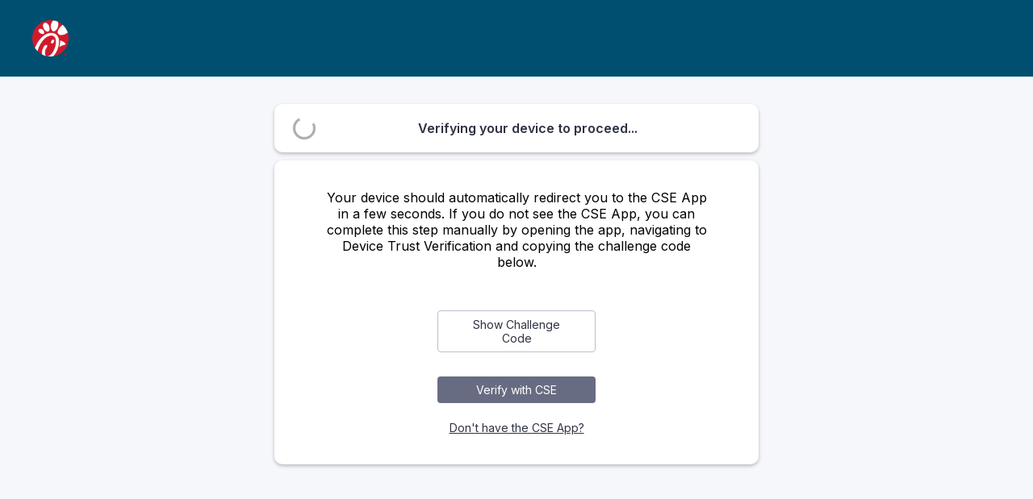

--- FILE ---
content_type: text/html
request_url: https://chickfila.trust.banyanops.com/v2/auth?client_id=4OTGAZHY0MaykQKiPpGwFA&nonce=8Iy2ncSs7cTsx82XVWgh4&redirect_uri=https%3A%2F%2Fcm.chick-fil-astage.com%2Fbnn_trust_cb&response_type=code&scope=openid+profile+email&state=eY0EeYwBthAvMAfOzUIYuM
body_size: 229370
content:
<!DOCTYPE html>
<html>
  <head>
    <meta charset="utf-8" />
    <meta http-equiv="X-UA-Compatible" content="IE=edge,chrome=1" />
    <title>Cloud Secure Edge</title>
    <meta name="viewport" content="width=device-width, initial-scale=1.0" />
    <link
      href="https://fonts.googleapis.com/css?family=Inter:400,600"
      rel="stylesheet"
    />
    <link href="/web/css/main.css" rel="stylesheet" />
    <link rel="icon" href="/web/images/favicon.svg" type="image/svg+xml"/>
    <style>
      
        header {
          background-color: #004f71;
        }
      
    </style>
    
  </head>

  <body>
    <header>
      <img
        id="logo"
        src="[data-uri]&#43;ujPv6eOXBGj4vHxtzNb/devjfRpIPqC9Zt36vPIa&#43;6tQLuZiO53Zsyq3VWZ3a8w/IT4evHB&#43;6ROgr/d6DBOafyt&#43;JnPEaev1/uO0a3nkruJRDMiu&#43;5mzIiZd91Vqu&#43;PZuAmEgAAAAFiS0dEfaaxEMkAAAAJcEhZcwAAASwAAAEsAHOI6VIAAAAHdElNRQfnBQEPGhFmCPSbAABcMXpUWHRSYXcgcHJvZmlsZSB0eXBlIHhtcAAAeNrVnVl25LiyZf85ijcEkgABcjj07q/Wqs8aftneRpfokkKhiLxVK&#43;&#43;LdzMaeUMSgDXHjh0b/s//&#43;t/D//zP/5SxjdtQruXR1z62qZV2aUuv89jmtrTetnYvt3m&#43;Py6Xy2Oe49&#43;3VvmXpZel3spYb32sJV67tm2oa997vHEpfa/3pbb4PT6wlHjTPJdHuY97ufa17H1t8cZ248vaNI/8vV3bvRd&#43;NvANcTW1PbiOsucP3l7ulbx/TPzbhXfUt3fM47LW2zIOMxf36P5T2eZ7GedbXM/Ir/iXzr&#43;1VtZSyxI3MZdpvsa/z4X/zfOjTPEvjzIOpcy3&#43;MtW9vhBfDNvmMcPv2ZuMP8ctznH1bSyL3OttT1vcTjuMX/Iba69xq&#43;x7HFbj&#43;7/zfceL4or48q7V7HxiyvxquLahvmWHxK/lx7rxJPpa9xefAHX/n4tH68oLieWLxZnblsfh3jjFo/tHpd4vCAe/RzfHQ&#43;bK4xnvX&#43;61ePXed2GeHP54pbG&#43;KC5Xd9vh9fFf5d448Kacu1xzXGbsUDxuIeffmMu/&#43;ev9BHc2zS87Yd77OxHu8XVrPGUxuO7RnbST75qeH5XfMkW/9h//Z3ff&#43;XAd/oM/Jiffv/b19/izPnVw59/t19941/PXzp8&#43;62l1wVL0H5/w8OvvxVb0WOrxZU9&#43;Lhe3F1zvH7Jj2fDPq9p&#43;M2TiGuqS2&#43;5Ob&#43;7puG7J/HdNfHxuS3zuoafrFCs6LVd4yPi&#43;uJjpjhWsd9fr3H4frW&#43;/oivNuvvnpG7Je5j/N1WHb7fL/EE4gD/ZKMOL&#43;uDSbn93SEZPq9PfpwrUtJWpYn76RUdR/cfH9ofH9bxa&#43;s&#43;fPN9vuV48IWv&#43;mi/n1Yc6xn2qDXN6Y1dUu5cbHzENZ5Ocd&#43;kRedjH&#43;6mN3Mfr76mCeYzhvOH/Pr74pbiI&#43;N/YbG/ft3wyclMsZN/8aFfuyWuPj4oH6R/ndo9969&#43;rWIo4koXPpjnU0ttdVoex0aJJfLQjPHQt&#43;UxVE5PPP14WxixrrtZPOvx90e8&#43;bZs9cLTOF/B5ysezhf7/uLvbvD9EZ&#43;f2/D1Sw8vttcjvGnVFZxq/h5vNB6ZYgEj4Crh8If4SxyP&#43;G&#43;8rZQIY/ayHD/mz4Q3V/fwbz7491fEbWyt9e3XV8PFDH90NV986JeG7XQl7N4lX/z9lTwvZPjBlXz5oV8u/5dXElth4SA/Yrvez8Fn/dKOG4zWcoSXXPY4R5Rq1J3xWxzVts7bL67x7esGvu/7lYsXrp3gam6Ym7iesEvf7&#43;x/cnAHTu7zryQSfe749sOCmzB88LFfG7jhF9/0GnztncyEo726CZawbm/PLF81fHzZ727nV181RGazxMd0TPmvvo0Xvr7ur2/t1a7XfRlrPMbzFw5fv/TPb3A4PoaPm&#43;LCY/OHA9pa&#43;KpS6xSmdYp7vSx7XEUE7vEvpFgREcZPin/beFWtEdaUvsQfw2nHxcYTaK3GRW&#43;R/k3&#43;Ht8WQcGtR87IW0pdpkgMrzWOzXyJLHLKX4O/zX53ef5j/IpvnCNG7Gu89cJ1vX33lNfJu8JpXrzuSAeH2IkXosoauzP&#43;Kb749HETnrbxNVu&#43;tXH1C18c17/49zhB/D60SzyqOZ7EVjmMxJ2dH8Tv17ilqT3qxX&#43;P30/XWL2LG6&#43;Im4/fB/4Q31K9exZ1Kmt9&#43;MIb5scvIbJd48Pm2uP32GiRUq9ljcf59vvw9g&#43;sxFrneHmJB8kHj3GVeRsby7BEdB02LXK59w94v8bh82f/3e9//EGxXdZc14X9ND/X2GcU/zifF9tVml3kG7/zdl4cO&#43;t9C6z&#43;PG89fh/Oi/2yT5pfEU/n2DVrmOTYirmGfKw7nM16fNDxiZ8/7MOGnPggV9h9E0uy1bKwPa7HrfGC5dgTbrhyvDD3itfU7vHzPGXcbD6Z5gPY&#43;hobJB52nLC6xM7G2hQWPPaqJ7qxGdal88K2xR47PcclIoC6xitu8dM48mUdQDB6GKwe4VC7LlOPUx67/tKneokAagtfisO6L6zSvV1Kqw9wnTB0fOde19iutUTEtsTFx/GIe71xSOIFPb5jxWyw/Xoc5tiacU/xYS0e9RzuYYu7f3AOThuyTDWCuXjpvqxELISA4TSmzjeu4fW2JT64EFUDVt2Ma4WiwnhxvXPBC98j74/QcFniZQVTtEZUfQnXVOK8LXEsttg7a9uwo/USzyLcVNxWXP8c2yBudFlKhJrXPkYGGS&#43;&#43;Lfv7RXawkbDLBbd8j3Dj0sLj1UtcAp63GWNP8QvvH76/xBKHy15yKbdjE7DBOO9aG43Lwk/YHHFDx36LJ7i4OcJgLISrCxuyeapjFeLy42l0H3aYje39GolDtA8tPnCNpxL7pRoux&#43;PH3sdTiX0Ui7mHwZnjO2PvxKOOG4&#43;FD6cZDxPzFkvEJuDNESHFl8RmcfFjk2AAXevB79/bHv8NZ4vHDdMLxhSrXtbYTbFrenenje/XGDnVZRl7bpN46D0sZNhBHn184xxLXxeWu8VSz8sawfTEipaJny1ggcRCsT06gUfYy0JmEBZ/mYfcBX&#43;9Cd43ZOyHiN3jAmM1Y/vFieObQbQihLnHVgwX7IF5xH/ZknFQOD7xmtgCsfQbAWCPnPbScTkajt4P6zK5sIdZi5PEd26sdLyVWDSu8eOfhucfT9bn/MK4zLj5vYPxgbDtS9x0XAMRQuy5uPpIgEijBjCdOOcRRMRlTlxbfCKm6xK3G6&#43;Mz9pbRHGVJDluO/5Jv1/W8LITdxPXvPctzAiLzKGMF93r1XR3w5CcrzFWavQt19gMa13j7O&#43;xEB3wVY8Yyx/fHFcRyUH8Q2874EudTQb5/rjgsHtj7MlLbM2ZJxV&#43;JDYsjjTi6hLb8RLvuMURiUg5TCYgQuwVrGOsVonUNxY7dhffGPs3zlOY0fcNGQvRI1&#43;oj0IyHx8yxIdscaHxCfUaAQ6Q8xrfcC38X0KXQFdj4zlO8S/xujBsYQPiFD9iZdeCCwhTe&#43;tzmLYeRzFOSwZHYW5rfCAbALdY4rESYuxxY7FV4&#43;PCWoapAfZ935Cxq2/L2HbvlYitsBGx18DxsaLhPXginP745lsNC5obg&#43;MUV7aLAuwRROAp6r1k9gEM1&#43;MpxbaMxcYxhdGLxVmNiC6NaC3MbWzVCDJYwXjgBEkTgRbH7hRX8ODje&#43;M6egTLnTfEN7JzCjfa4lnFanGc4rr91nggeyx/mP0t9mec89i/&#43;KkNVJhjGcsdUWSc3XiK4bIxfdzmHlYpHkN8dNiB2Esl9vk64PwwXAWPJvizcBQj8zptyEuc6DVO8fzrPw3f//h3f4qzR6S9FyK2cHQX7rmxSns80mvc6BjPYcTlYMNbxEQmq&#43;9WnENN1BJnERx22Tm0F9x07Aq27sVNGX&#43;Ob8HP8lhx1HES48NG8a0IEeKj2dthdajVhD0aWTWS8LDKGnNCigjaiTPiw1s8ahZijA2A/xh1C2O9YvDC2JSzy940peFwOjt3D2sTt3E47Ioh7uyjEm/jKvFEEYV0jmzYbSCSOGJxHxj/2BDxfZFK9MkoiIOnk8TBkwRxcuKpzB/&#43;FG&#43;MW72EB43/H2L3YgbW04O8dXLRja1HUSqeUBzlMMyPOOAVTxe39KhUIXRrbtTYkPc4gBuoLKc6HuyMF4gtSXS/NrzXhHWIR3AxLopz8PH64uRFfIQpixMeG301QYo1WNghJ1cTK8lfeATxOWEJqBHsncW/8lhAcgftBsFORGv&#43;mrmx&#43;NawBhyOBbMWGVxlScIDxmphv3k2Gw8&#43;NkEY6oghY6lxheEGwwljyu/xsEkZ7hisOE/hVeMqOFPLeUPGlXCgHkTKcf5iZy&#43;xpTySYQ2JAmJpYwvE9uvkbEYi&#43;GGtE7aRK7x/49e&#43;dnsf/5QhaJz6lZ17TryGeLij1prnssbS9rDPG2&#43;M03fRlMQGxFssZEvuwMqryfLC48U&#43;7ERzsY8i6sDr9XjrGssfv2IVwx4vxBMkxTsON4zLRPDDti3s67TklTS68owI3XBzJ&#43;sTH9TJGYupeMSSsfN2jFhcWey/&#43;PA4OvHxLc9&#43;xE3hngYio3B9&#43;WuLPcxZruEKMP5XDg6BPKsU5x1Pwgpzm5mxxPaPBY3jG4fWY7gbvKx91quwP/cXdxgWu12tjtz4uaFQ4xhhqcJYtyEszcIu7YR7I6cmXB6ZLY5x5&#43;uW7lN4NMG5hhe0Xgz&#43;EIHOGLfIMwL6WiIo4MdeVaxNQgTxcMM4EpMQ&#43;HLUT8/xis0nB4nNeMNGDXFQL/HIBL8WPP6MDYwL57pi9ZpHst4yBQ1XtOOiYvUjyi4btouv44Mir17YRHEt8bJurnTnvMeqkUWuRJOx8y9E/TwGEL&#43;4PK75xWXH/ePDIoSJj4zztrmOO3FhxqwLwcQlI8VYtQgi2LANs8LW6XqUeYjDT8QIloFzjGOI&#43;cpYNqxPbL&#43;FoH3XBY1xVXGkI5fC9OJ/bvGRKyVEcpF4QzmdbCOk2Pr1Hsbtou2esY5x7QQY11it2CIRaKxu0oJnbmWI5bvHS1bq04Ti8QSa&#43;VnscMJ20sKMUsKv4FF4wCOhSDy3sCyFSCVCyQi0yCQw4KaAexgsTuV&#43;PtmdCHP77GUpmlfy4NhjQ&#43;yIif0TNiaeNZEAYXlhJ130JJz&#43;SM3jEMcix83G8WUnh9/hdFxNK&#43;LRDCDC7NSIxTbMSdkMg&#43;Onnr44BnH6itbnfLDDG4bNINC6mAVHLjL6FOK5xHIX/kYYu5CXzHiRNr8Zlfi4umpUYr/xTDEqcaPhkCJf06rE8hNcxcsILImd73oryj6Y4o0IKQwGfnhJUxLnMvLLs4WMBXlalViPsMcwMUhXmokCh4VCCwWMsOgUQ8OOx3O9kJnHLot4lxMwxAlfju0YeUXs8bmmh1vZwWGJOBIRYlSeWiNJ7PNXDnx4/vEUQ37p6Tk6bBGfWNgEEvX49wwkwnoMHY8Qh9l7JrgJy4wtjHex2ASkWQqbiJpMux5SHahYYvLCFjSSmngWdwP1ezyJezWIiWuIfXJGAgwadNKkFuHZeeyRtcRZECKJ8Jj4FU8aH7eSVYe1mTEohoGx1NQCYM8QGMeeu8c19Qwq4tbWtJ28j7y/cyixwRiQ5rKHtQH1i70Y9jHWMXY66OHJiofhbeGiNoLm8H5xa3EzZmIkLTXtbxyboundgHnwKo2SUezl&#43;JrNp0nsHddIWF2BN6YBNxz3OWUmwEnuPc9zbMr6ckgJLBZQSECV2FlLm84bchYRWuJGwkzg5GPjkpISDcUpBAWA9UOwEdcYNir2O0HKhr8Jx0n95hr2iKszBotTHC&#43;NLR47PY4Dt8wBjtWLJCOekolwBbchibhUOUGCsDjTMLXxfhCgs8s2ihk1XXcoTZ3XTFVLGHv9pult1Iz1KlN8eDwj9xBEqNglsbL8FbcUy3UhR8NSkeRxrH16sf0am&#43;PO8hOWCKI/hrhvsGOIQbEmFecTGyYMzOOMQ8aq8XDjecbFbl9lJaTrke/HZVulLoQPF2g44tvY8epmjC3fCZUxHzxrFgYnGdfv89wiqo0NTtE5jyYxrrl18YAVjmGLWJGo98VlA&#43;zhqv2wW9kGn/vF8CGOAjk2JfNYqZpwJVhX3DbQywMzF/&#43;Nr6bIEGs25kUQjpKvYQ/4SwRy4XCaDpFUnOWMB8y3kkMRC8SCRIpBHICL7KfEi7x/5y6Wbu4fQVMNExG2&#43;7EY&#43;GJmyOCasT9BYKzn8jlQHb6OXsE/SIWBv&#43;Jt7BiqoYCHYEnXBkpKsIpNAGWKfUTpMhz0KRi/sA3AiMHRFhKt7cgCKGpEPF7I6QjlC74BdgB12jjF8VDjycNyiUua42yP/CmOSsRolTwtvipu6ArKRRhaAIZwB1dghAQTBhBqNzlmvZjihRPy2J9AZ8xZJYyYAXlI4U6bsndt9t6y1h/nu3GCyBvHuMrHwl7f43DsrCpYFsaeuI0VpLgZXx95J8ld7KP2cP9YWGHrcXIwI&#43;whUtLzcXhBAii9jFiIiA3uEWiJ6wExGZXVMLIETxQujPxJsWYeV1xtJWjtXZiK8tMaUQ3JFqjkGr6frymWcIXZI3lagDA2ESvLZJkws171Yly&#43;4cm43nOWTSSLfSYcb81QlKAhFn2uXkMTfMV38GTif3ewnLAEC2k9NTbgsqFQz4NLOGaY6x6ZD6xvj1&#43;fc&#43;yJyLtRTJ9ElTcwpEiOyaFfAF3QsMhCiKXJ6mMdLxxrQnkgYhIw/NvyRE9nbFnka4VCxYP8Ip5DXAWRWXvktbB/yGP9P2xj3IXuQFuFA4vXxflsG3XaHdcBZEdEGKu1WmKZX8pyEFL3WqwLblQew5KyqJve9kJYQwATSxtHwpwMbwEoR2mg8pw6NxmuEhC/GPA1fVr4t9gqjbwA&#43;ulAakKQVbGCq&#43;mVsLebEu9KoYf8aT/H4qxsRJ3EzTWZnQPslZ8ATqSosfN34E&#43;ypS6OSyhYCagjFQVNsDCxiELjs&#43;KZA3FcKK5wY7EV4CRxfXdMnuSBCZd0Lh0SLqyEKVw8z6m3NCLxp5k0jQCmUHjlFWE/MEPkJqaj3BiBViGI2EnDY2dsvKsJrzaKZJUkgWogVydgHmakLx8Dw/jYOBWDaPR6PjWxquG2OdFEIGEissQxEbF1MFqe2UWEdzZVpagQxn&#43;EORyZx4XIzNhnCtPZcUHxJBLomT4dEvYRD5wI1J00EJDHN&#43;6CvLgHSggGZ6fFji0vXootj/0PQ4Iz1gkv7vLewq9NkpNXrDMoO4eDEBiOEekxIQu8J1GHWG&#43;/nzI47JeWCDunPUK/MKiGUnHawLJIITjao6jf2gR345bH82LzN7YjPjk2ROzvAVtUWlo89mlzn/5im7bYQ41NgLtIEyJmcsHULjodigHxj51T3g052xGk3ipYbgbBkR7rgiZsKiHYOcte3fLjInYfLkeydBgS3OAdR93ZVeB3oGgUDxeiNU6o8MYECaJELnILX8&#43;LLu5QKhF3Fj6DeIIBPF4DMovbio1SrSkTB0gsAMCLfVcHMIi48NNFFlL2ThAOeSD2PcW4q2EYhHkWZ48HTBmW5J1qdmyKyNf4MeB4mKINhCjufiVEj2XfjYCoR3BMHgumhX0dAelC1PJVmvXZxJ8rNaJqZrlENPERZiWdZzVbx&#43;lxaCtQB4tadeoRFgNGV&#43;FeGCOyN4j2izD&#43;SPIH405PQ7QHoNbw/dABLvKbKmBPJTbj7VzabOyxWek7xbnY61hvsJo70VRZifynZk0mLhUnHfua6Ai8AfdN2ANeKzRUDuoZK/1huw7xR9CKh/gMRadbI8mKaIgFiY&#43;wqrrMlo64OcwZpRYqo2cLKcWEmj05VsPU4kgScWiGSUTg8UWicrrEKv3zASAuj3TG1wxfrtgM1F3Ix5ocesHnML/s8osgXSVKoApGJB9Haxliv9/j&#43;8o5hiSftyK8acDIqq/V8g7muJhssAsyqeFr6gx8yPmdKPB0AkL8yJ11IJLEu9o0AeLOtYVttHwxgi4VA3bDEBoGsDmzFaNG7sExoCng7A6/2rQNzFnjxn66DuxZuUYcSlafshd2ZwWvj/1LFAsj4yZstwELWR0sInCPuDFD2Lg1gt8wUSM3FnaA6rmFC9w4fy7JQCBBfb9G63BiXiQV93o3FcV8U&#43;OMrY8Lui0UySno&#43;N/SLcRT4&#43;&#43;&#43;aWKDhveDMhwblOvDr13iNuKYkBNTWzQrw6RRyd6sROLL7gJDG3SSeI6ePOhFZ5d9xaeHPVwlL1zZQ1IDqTZQBeTJXCPCvGg4ll9Zi88bEsJUy1JTLHpYS9wh5yy8/UK63qyawkCOl1/hA8S1RzSyE9HWU&#43;aVkNwMmSJLK&#43;DauEFoabFzLVvhJ8f4cupe7LDwa1DM2O40/UTwXs9R0U3kv5Vc08eSkTautsvOrBq6jWMzgLTgMYhew/TH9qQOTjHxjPEVMoI7FbVGZeBKrmZtCQAtQi9K0OSqhOEcvmqa/hBsKqLZD5BSKnrUZyl34l1J6kWSYU&#43;sFva2QQYNKTe3t4v5k35zhqjYEnGN4rm3M9vHisSEPUhwKDakrJQaHuzqUeB47GCLlMK5Td4Loy1&#43;lqygVTARKmhsh2aNJJ5vhMfwjECAeDtxvdn/QqSJISOqjXzIWjsn2VIBCUTjEZwtJIuPSybNguhmxQYuVhebIR8gyt5dUYDW2OWUNEk/tY6k5nSLLVbXJDCSJwleAMjHKpGw7WRllPDhHwJEfszJYWnEJo1ohJLppb9UatiIRR6raToUvTu7KqJq/QxsF19BMsDqhq8b4jBe8AtsMGqiZKoFkP7iiZsEfWAmkLNceXUxamw&#43;anY/EOJSBjFHEE5ON8UbmWCtneGKiE&#43;w0BdTmdgIrtr6ekoHwFNQYVCRdreMoBdp1ke8Wj5mg&#43;1jmLFj4WFxwQowP4o7aI/B7rOFJwDoTGVLDBQbSQEx7CRZP7dy5gTEDS6GP4B2QJsbNchr7CDWhvRn80NAZXjLfcnQNT586WRozwpWyTwt6/8Xwxr8OWtC5DPHN3HuIFos1F8p71J9m7ECLESbRbCJNfdXZhfljIKhgKpsuAeVHEZP2AOLhuRlzSYU2BEgD1/65uGrf6yUloF7VihKR9n1whd0iWHSdAhgJdFawi8DOF540PVcJzYXsu7PCrKncNbs7DgSRrRUKuD/UTcmEoqAHZu57DJ5TcRj85Fh7LIKd9J1YfIt65FZ&#43;Y8t1o7SIVV4zM54xJDE/xgJjGpsB57HCQnoZJDxrAi3LORJXpD4zfYEb6ZOSwXI9eG7wm9ilSiVFRihZD7XhXrEYiUEx4bPHwFAtGFAiAcMTdY6ScUFjoa0BKeXqgTReOZnq32j78&#43;R50X1UXyb3HUw158FnTr7AzsUp2oHzIHO1KiFYCeLMdxdjjIkCrAdjjVZdqSsg0TciEcWqusHGsEPiIl4tAVG6wYRLdbOQnQ5au7UU174kGY&#43;[base64]/PZLjW9waJZuMI3PbtSTcm&#43;Y0HYmrfwEZ4KsA8gu0B8jzG2lHu0j1JCvDrMEubDydTXZzE50cYbb6lh1vd7LiK&#43;Fr71kQjgQjwuPsDCM0ATdbSxYvJ3hhGguActh0N9kYV2LQOJEYF01fPDtpPkOWmtlslkTqAvpIZRcSNYSrSDhxqRRYbHAC2V1Nf9YzWjEQ4BFGyEOoFE4oEPLc4iq5bUOuChoBCEUsFYc19jX76yGqSktWpKLAOQVD0g&#43;TarYNSosjjYWOyGAzyMMEFgrUNMeAJkPqI0gGZxugDJTtTJsCtY/rqRTiINtY57LYKoRA//iFSrb2KcNCq&#43;uEv7RS7EdFaG8attimY/yNVkrgXniHGcVeORj8fLElHXJobNj74GWDvgARw4mMwA4ndK7BsovIqSVasYYbP8fz2KAHKhgum6JuyRp7IrUFIOiP6&#43;zDe6H9VGcvr3X2Z3X9dLA/ITnD1/BORGQ14agKL5o0huBzoeIeW6XTdkVzjLx3s9GBUlM1QuT4xSVHCqp7BP5doXY345NOUEkRvBSC91ma7ovL3kFnQK4XVwmQ9ZQkT4Kbd9IeOjipmXrEIcJtcvEAG8M4AtXTZD9DX4YANFsNNQbBBhF5J6v1YSVupYIX5pe9hjHivrBHI70QPpvThpSP0VAYYC/x&#43;ClfjpL4kkOG7cavRALGV5KeDQQq8QRi&#43;8Pu1&#43;nMZ6cDsEGsWInpvEWRteNriPotjwkgwLCexT3gy8SJp7nkzKTBuYMbhUlZe2ZDtJpPNusRkUd8MhDSmXrHYaRrReYoD1YSQycpnQzy1jB/QD9Wbrw&#43;uEixzmm/B/NrTBa4P8ECWMxKU1wXxMM9woTonPITEkCAAyOLjhZonwNFbWxuxqcUdwlurKtdZasDu0R0FLaRAhqOimjOGhh4G20fMJMH9kV1F0n1YsHDPFF9JZrkdgv4JJ52oQpIpY0fW/Q8V2oMMe9F6JdoDKOCnZZfH/ElabA9qrVqpRvRURg&#43;i9Vz6iDER9WBwpz&#43;DEyNQiRdWjz8iAAir4fstRsDUHIhpqYwN1nK3w8MqcVC9SFWA4&#43;6nYkL6kVs1fikPmzVi0wb8KOJHsceuwLdv63bwsNe7Hhgx4uIghLN1vQJ/97WLLGJDyt1LBTnZE&#43;bDS8kA8wZJIRcaqkvVnyi6k8&#43;alMz5XJbmSQMx2XAq93lNN9q4jJwbDEYqzQK0UtQ/rBDlHthBC&#43;w100Fi1zFkdikRAoxm5jjkCJfhAQLgkVBHhoVtgpDAhZQTtcIXZ1SelnSH1eqWRHSQC8DPX4Q/UBjKKsWEo9F4AV/bjJh5YSBhZJIEFlF7kaZBBiamsfNJo6VSNTICMu26uthkheX40v2yAtBl7LOUVkjKyTvYAFw16MF8U7puZu8CrpUa/d5eO/En8QjA2RA3mJIuuOE4rKBdLrcyKZVvMOz7YAUe0sMi3yb0v3ddONxolV/52pOfxqTqFomKzazNGYoVED1YWsWHpjNQVVXAKK0oqEivnejJ4ms2lpgSaIM3QYRq9mLQ0zCrYHgwbkUjIdaCp58xs/InQoehNYU&#43;CLkJJV2GStIcpcH&#43;Yy028w2dhhcfaIvT/WRlplKl2HxamcUxZ&#43;bjQygNTBT5FrStlElvVKaW9nLsUsAWnZTnROkQkXCstnVBocr3RlXKurFXIyqlfhiIqXVf7vzQNBlwRKCd3d6yMigaYoDcMHo7wNs&#43;iYkFnvjIlIUe1vqJzt&#43;xtZQngbc0DmWZX9fyfOGpMXpYZmA2B8jGu&#43;0UEY4CnqNeQFZlpAOZgxKSwGR7AnfAv4wwEut1ISgt4MwbNKTqLVDYyIvmlU8CWOhvVxhumN0pYhYXZZcQSWGdpOT9QFKjLc1cR2huzXb0nC&#43;cKfJ/zG5MNnpMIY3baWmaoktZ3xdbHkpXdoVdMcdea1Zu9mGRISABIwNNVomdCfrk/ZJiaVK2GW/1abmCOtHtLIOkhenbKeQOff75gX8DeDyTFwF8khtd4h7pvh3dbnMdsjS4l9iH0GzlBPB6evn54hhttKuUcYfDOCvB9N3koBCc74NRJ6sh9RltKPu1m0AuyNjAjSA/QZCAOIGPT/yx0UyUV01qx1fBsq3wAndiXotsMyW6R5UmYXGfPznSs1LKSzTY96gaMIiY6tIp2xG2g&#43;CCdEQgJbJ6hbWdWZDauRBQHlK0idvQpnWkyoLrVOUgNaSwkChqmSAegMoiIgNZt&#43;HWjbsgyLASuREtWu324cS4vFccGJE/Z5BEsc6iP&#43;Q5YvBgmuF7ZngFMFqj90zE4E0CvQCKuwmcjvg8aM4ZsyHcEk19SuCyjgcei3XM362EA7Kce2AibBEr5L0F&#43;NPK1/so8X&#43;3Q1wpVnMtZkUlMHSmz0tJUF5Qgyyk8XqGn3kFHyANSIXKesBRlH9IPBcswjWPLVHWbdS8X9h3o8mzuH7qZVSOoSzXqUNP&#43;TRZtKFR4T4QknuQhpFwxnVypb5WafUk2UxoXWpDIBJPZuRCo4xKw2R1AlCc57sLQaUJoe1UE2oWM/w2QArjoonAHi8IEwb3epy1y/wI9JkwH9c6MB8AEUTJglRkClgW&#43;cKZRjyONWP2E1wfuA/[base64]/b9eWxpZyxcbpltxUbIO/yXAJ0xK&#43;D6YrtRyCD2okdIthEsDvaSehWzYZWbZTdi7BVK8S5NnvU6SEUURsr4xxyFz2QlIk9HlhaBHnocD6q1Yd2fY8UcONmYAdfhYwDzGPiTa3SgscGJLQIsTLTS4E/RtbQq1x3crzyZLcWDXa4MoLcYEWVxzh8tbaQXMj5R1yIhKxC6wJgi82BU8zAnbSd2wxgBLHF9AZYAdyqSxDaEEQCyjfc8PgXA9sIzBLg5ACelvp8O3E/cndK3Q6WZo9k4jZ&#43;5SoIn6bYR&#43;3dOJCN/Vi3y&#43;IFgU3azMXwB5sX8ZqtFPLyb7VbH2VkMPRIFN4a4al&#43;BrHfCAOo7cQ4l82A9A8vZSjdzdin0ouZEHldLCVCaAsq54UJWg2BgETVBc3WBzSd/5xpVoi1NwTVf5l2DMkTZggWSZCbPnS5MqD6gHQ2YERroC30Mi02307Gxu9NHnx&#43;LDHZISGenSyN4DeSpGcrnnBMZk2i&#43;mCRNBZozPpX6bF/rVs4sB&#43;PoBXkzSIBmaFHs2pvoipu0GonMj4JfMkL98TGRzgP/BdZ4yvyZqM/U4XOMWmjTjOyg3GhcwNThsV&#43;Zud7RGWKqQEStPym7u1RcBfSpp41dkIpROJAwxJpeyUn3lDbRIedoiVI8VnwCV2g/E0pcLl7GqMK2PPwESCgmU4XQ12YFmy02eYvtX&#43;SgIpSmCrBenFvtpR0JIAYtHzyeegAwA/TC7SF9sGwhC9i3JAYLBZIOy1eNtnE3JGK04/5WAR1cKxKnLlYr8AZULAGAl0ZLDBms/8CYayATu4WJU&#43;TqBFZxe&#43;f7JDjr71hzuH&#43;HAhpi0m5BhIompJ5t5MxpKdlTvDPhDKhMeuwt3h08VBZnkhFKJ33Q01nFF2FB13HBcoKV2hDKKYBmdU5&#43;xWi1ugLgvjeCmqrE5C0hBx2CM4RLq2ABCo6YzGdfiSmdIhMiBn4kLlxIMVu9MjIV9Wu2ZpcaJxvyWODILEVXV376CiCTgtmRgcLTw9hXKsS02WClE3J8iM8mIPcvI1ULiBSgv5FISfLJuUTn6uTISw0dczk0bNpjBkiIr0zPBwMRuVEV1DLH/qnWxPlI/qvpSBTqZhdW2RJKTxE11aUojL8iLUR/rcV5Lj7AzbjnCUFMc6EUZWt73Yfj4t/[base64]/KnbmG9fbk09o3sWN&#43;pX3AJyUXKYP0DgI&#43;AcvYPZBP01tIzqyU5&#43;Eg7DZU0cIgbqw5iwNcEiPah&#43;/hgoMQ/1DS7QyM44qvb9R4SDrJjaefkPRG1ipkCashRRUrrLVd2Rc4JdT2hdUIyyDug/OERxkgA4NMU7AkIqGSTW3UJmUsJ6tGXrlZAmsEQB4OjEN7BcZlxWsmRnohESpAvCXWg6eBIzK3pgZI1&#43;3RBteOX7GHyGYwI1lhu8sKuXGiG7ps6xu&#43;1uxjwW9dbQ2uUgjoMKtNBQlwFYje4YjPriYOzaiIGYIzm1UQSKDIzVAvrlnqVWYAIbMrxwohJU6X7Rye8c06On08yO9QDoe/esvuQ3JL/DybE/NM&#43;zyoCezIAfaBAEV12xB8Etm/NHnB&#43;CIu0hLA4ZD&#43;0YBX7rb1rF0NBHofqU2KisbesFmRGE12P5QzChdSzaQ&#43;YhsXw41DUgUHOxhIzeaxWRda5NnNnPuakFRJeLq&#43;1rLhJk60IAD7wqudhblIJK6W3Sfdi71aVV509xAY4twgMplqIWsKhYFb2/gwKjV84U65gjWC5EWET/AHk4jiNBwu41eoapSpbmT9H3BItc1TAWHKWn5R/wSUy1qoNXtr2dxEUSsFMwPZ4y4HrYMMDLFX7LsS&#43;cu&#43;K8s4izk3DXHkTdYnaYqH7wo8Ted9RuWb9e850iyx85c2WF5CgEVSVyY7bGBvZetVM5nfhGRB14oduWGPHoo58JJZImoG6g9ioGxZoltCyE72GIaYhanZh3SV54oEBk4H3Jz8o6Rq35J4wxn2OeTc7nSMIpZB0/wCTgsnkrLwNqBu1p5B5Wpj2WpdMkWBqvJWXWIwWA7B16aSDVzx9672ZXiDKQsQF6oHcDHxuhh1UT4MFwb3ct6Q6OpY5uiZelCm1wmyyUT1qC7acWGev6Z9puuPxmA7oPBPs9Vj8tji6&#43;Jhk3kpnEbm7IdW5QNXhV5A&#43;9XwWlIL6oNd/zUOKRWU823cIwEGBMFs5WpIswlcGfRRzaFcTRQygD5kty6mFRYCDQqk4BRUlyZjCheJ36EniVQYLGeWd3zxVG4ACDLRzyyVMGHNSv&#43;mlFM26XIWlC1gi0S0S0GYFrrJekv8ZwBggqVBxuqOpgIJa6bZpwaH/gb6BoBxKHxceSW7G9Q0VpZoAR0tWVrNPiPMesN7El&#43;fFnuXmbGJDd5scCbL3d8YJbEUxEdjqmk08zYok/aN2r5FqwmtxBKr4GNSYYaeo2APaV&#43;dbWGYB8w05NcqrJmhsBz6SWgBXQ&#43;wB2ppLxaSHnvAUOjExfpa4hDNqLDLg7pSheARe9Hk3mEcWHC7QnGcW3LIiaMatALosCaiMEEn4XdgQ3D/t16HQ0hWARU1/K6xOSDREBm9bMgLLCornNyMjQJSKmc6QuVips7hXSGTZte//XXZ9Q&#43;eQkg2EOmDApFGgcrWKp4/yZNarUrwmGcYrCDasiSa/91FnEbhmN1Ai/j0rFxhC4V5HRhxS3R7t27K82i2MM9JrIQiTiKWZqT2&#43;UAhkJPkyF6tRVEom1XOoRex2/JOMvawqgNUliWhG3h26k8QMGA425Pvd&#43;77wd9Tn2iCUjAzCbLUwDUjBwkbJHaXPtWfyN9s&#43;L6mx5fZdYUdaCso0k6weNkZ6IxSPIX3pJwMe4qHrtYohv60IT990fDhOynxXquGwf45etSln6fmsnF1ET9RVMCHP9t4Im5lRuFuIZrEGV2piKixc9A9j1dx0hBculKHLS/AOIYdiis06gqtLIKQB/4kjzG9UJQ8MDG2UVJc2GWOLfYANQi1gCxNHTZ&#43;qeiBM4YHYdP34V&#43;IaOkETN9WJebg6KnYqjUeJn3gJFFBP/cT28&#43;KauwDwkJHfegBUkrGYKDKkiQ9dbPXbOEZQYwcJXSgIFhT5tLMBz3Bu3DmkqIPcDKyJE7ZCR5Kt58DiHaQNXJRg5Eu&#43;ZudBTRwnft&#43;HnIBNrV9O30GakfYRVIT/&#43;s0nvAsCIK2&#43;s1WNMqe0oAcclT&#43;t4L&#43;r&#43;yjZo2GDr/VE31lW9IoABigFBCiwbvUk/drxCBnrHmTI7QNeoRGqReeeXaJkuXWbM4DXLyqMIwUUDNSY81EYaUZs/NudNOnaMQDE9pAo2jELfKi2EMU6m7EjJmc11k8vklo3F7YPn058GIKXph7aMM8L3odFmVSMNn6LlTp682ekkn&#43;OqcTsDN8sV2HTYVcFY/mbM632XTWQkM05bOhEBNtIzsFXmpbMck&#43;PiaMPy3K0E3PLaZ0O9kZdv&#43;5xtYvpAu8zk5BAbUh6iZKCDRVNllVaLyIVIAvEzYjNAlhgQ4r90ruEJOWl/ImGNxs&#43;RfSMZ3YhGOpgkCatYDWrKqZ0HG8WM0alW/b7TYaeTPZiPrUFKZ3KyTYItiYq4IQsDRIMaFIIq3HsaQJaMlGypqaVDYyQtQ5PUcA34NciHwJakNE8eqvsGqgruBno1wVqu6bXbVF6UQ6fTgSGGKuJ8mPM6FyU2cU71VEFlZxM/ZTUwh3J/4X4yMWkHIlXgIkzMM&#43;8yG1v3cep38C3KymWNkFdU2pEjqds8UipcIgWbcsU6kYTV0kwm/0KZf9c5PkF39Kvg1pMhVlyr1knxM67Cl&#43;dW5hYCNv4kjTQa7ANaB5lG0zSFA1RXKsIst9Wwbh0oiFIBRZT1NtVqRx61lfm5&#43;9kZbEH1UGLviRnMimiFGcNc78aEhFKoleXaTEVEI/kSt2RCjsBbhnPQRiU&#43;frr8g7YOhG1fLJ/ee0PHREtPknSI7JdAfRKgp&#43;Wiagqm4SsR9Cpayj9DgoeS/6Q7OlTPCtDWCZIGLFiH5QG1GqQNLSVZxyp20KBTm54A&#43;7I0tSRNpDfP4B/2hXbxq6&#43;RUSUcuy2G7Dt7hDs8WKCgREVVW2ULV50R8aJCnhLBEjB8Ih5VkcdSOzlkIKm7MmcQ7sce2Z5Ey2f1H1Gg2PoacpSnpVaq9kQQDAScYhjrGKh2ySGahNcNukN7ODhi5YL1j1wAfnkhc3AMSptJlUTzVOkXokXX2eR5wX55Gt2RVSGp&#43;ALsGNwBe1D16g/hqKQ6lFpNYQ2A7iqo/jcdtZgvIpyRKMR6KfmpaJQ3jOYG2k/u4sxocP2VVkZIIVJJZBO3syXLgjtBCB&#43;Y51VOIEFHe2GR&#43;/hmPZYu894qxZ9G6yVODV4anU1MOULDJbuU1bXs6xOAxuEN5HTzmMaRBeYT&#43;jlgWRy06oBc8O1kXHKnQzSM7AZpv1CEggoxr2IBV0USJ8K30cF0R8uZtDivgnNcZSM4B8QguARI9saKZYdKafkZTtXh65ULVeTl/KktgwzT&#43;slU3pgGjMXCPbHq3nbsLU&#43;1NwgvBylOdAGWWyBXbz0MAUmyXJwD8EHaXlwfxSLg58YKCHO2rVVIpOga505U0Sk8g71rCllqe1PXuUEVaYDjmcuyMvisqKdsogXkYSSIS&#43;y0HmTE1qD3ZBl5vBRZO0ogCKFRuC1n1I6p1WUo2lyqlnFc98yO9DCHW30aqf1Q/oiqEXJXDGYpuS/EzAnq4OPPLpBF7QmxcnRlz0dTcsxEA1RuXpJvg6Jz6jZ6MwTuxKpsjxeHmOwgpIhst/j0OLAeYKFNnQUxBeHhXaj/HRZs9qcqWhpSlzSoy7qBBHu&#43;Yl69e9W43w9rJXE&#43;I7CfoCFNNtgVW1EaNWXmJINA46wIqZfuoJIXHhW/MAKLGSqJcC3CnIc8jSEuTckAhLYXYonc9ml0hqAHIdfjWp8L2a&#43;lAxqeo0ADeQlilcquBLH9Ttm17Epu5PwRcrxkepl0a8YkgOR4PEQ3m6VPosXa4f1fIZw4ERBU7lZJuV0UI1C91Z/hU6ICPC/DWHPtQnbvELJWZSvTNjfDl0rtmswONICUBbWDB4G/K4g5VHgpPLoiaDEm5NJliTkkrleLItlrrXCrvH8zkJCUG/YDVGqhAwQtbynEJxSSURqvq1vmk0dB3U6dAQuqvMTlV5J/Gj3tVtwUMfRqgbugnQL5z6Zre4VKLl2VgJQMfQAERDnBERZ3Pogt0geC1FyTJzvUVEMFsVHtU&#43;uiwJoAM6yFUE1H&#43;ZwkA8BOgG27eLOAJzoznilsxBEk8V31USXDKSaPS4OjtPEYFBIdfNx31HmJjJXEdp7KrgJiSwTY7dpshitVWXrqxRMSV5boupqADFucGdXkO1NfAa1CGhbWNsbG6QDC6j3zkVpB5bfBDFVGcpzImDoGJDhZGmJPYuwLeTBqScYmCqFtS0w/YTKOCdD3LSwY7lVP95tG/s&#43;iKIVWUZsi0KTzNbCslUMMEyzZchRX&#43;wMugGWQKr6C80hbYoqC2bBZjJYhAsgF0dhAUeICLQ&#43;uLbwAgM9IuUTetZkTG&#43;TdXMnvKzFHvOFhJgrDLY4JGKiKyaUs480oW2yqvtCUVlLbV&#43;DwlaWEg3dAno5KTtTK2G2zvTXTy7opu5qeVVn4VTaqBKBBcF3MCtaanCDKxvddPbOYYEOHiD6JW&#43;VGs4U2FadCj3F5WHbY8j/kZGcW4pLKi0CtEItK0nW5YqMYIc2YSGCUel3hb05rLWpDxd7bqv9gf6k/T9UF1OF5kqnf3sArtt3kS8F9VRkMKnQ4vQgumMDcUBKQHdLnVgyorE7Jai5iAHsiDvdiNVoacUoPHoqNFALIWnLcKUrR3tgdXJGKQ9Z7GpObW0rNKzYhQOrxykln2IE53i8vxV9Lwkx//LRsEJCwbFQ1Gn6QCooRBtloPnoXbbba/qq2ZSJ9rp8IsqGkvahYU6l2BT//fgKkHpRfUcUGyX&#43;EtjGR0/&#43;5JVK&#43;QxUu9wznEpRSanKOCkOEqypRcGTMh7FGFMuQIiE4YpOAtDHTboLx2eGPb51ee8wD4fg&#43;80tjmHQnxbFbYsFcrVXlvOi4G1dTGWwa85dviqGi/Moz1ZRvhTajiHglVRXzeLVXhY/OtiKwoSK7LII2JTEOHcQLXJrrOdSW2oSUhqs3RAXzgvzj4tdjv9bKt6I0T8FMAX&#43;2htMyN9YTIGXMcRG2mE3zjtzWtJcUk9cLPBCkDzkCXMXLpa8CGHvZ2BcUyt4cKkwg4EFTRtmnS4KlhnW1hmzWvNds7dAlu3e2zrOay4mu7B0t6O1&#43;1PTB7sKVw2wQtK3gWxRqIg2WBJLiHyAUq0IW5/2ZBK6LXk16PAvRKw25eCCHhhwmp6sId7arKBWp0aaA1ZFzniFeuDlhVVckeN8Zb1KJ6dSYSjrpQls76ATClPRZVtgKeHCmakzi/A&#43;NWmRJjfKcm3VcXBIDQdXY&#43;rrA&#43;8SrOmlJ3lpGH00zidgZbzSan0VWYUMY9EBAJCp5nY&#43;6fQ0yS5GkLMnceQGrfkdQy9IYZ8SJk4WR/0l0tXVwDxreOZJLCAtWZYKRFRdpjC84ONMKTsjyZ1Tq&#43;mL1/QPMrYw0LeTaSLhmGAfWT91Uq2d9yJdqlZV5ItC2/NAmpRF/OEBFDkQA2BzIyvPfo3J5Ws7tB0h&#43;Z3881JhYWjQrxt4NCsvFPjzsbvNRX3EA5DWsAq5GRxRklnTSlVIPU06PK7yUMk4t&#43;U6a7OXHgRmyKOynkD3Vmmg7WXpuTd7PAh8uxjXEquF2EgpcWEVxDGpV2QfhsiicRGydeYIrCK97cDa1DBUvnNuxIYJF4QNcAimu7Hcjc805fRcmqGrSpLXORDr6oVNahwaGaq5EFlZLV5YMy15blKS&#43;G53RF071nG&#43;S1mncOm5iSbL10&#43;9yRnEyziBiWG&#43;Q5nSWfCYpiY3ALIJx3zq21Fk6L3hUFpjeIUjZ4wpzvJcZdmDoESvGo7etkoigGughNbRJD&#43;REVe5Zxl0xuSLE4iL/OQwTDOUa0FHij50PzSiDYi22HyZ5UPzjgsSvMUJuw0BHAQdJiyCjJLgwHchXgL3QL4VJojSUSXpk7wrAinDYQ3&#43;/0KZbHdQAmUaOUXQ0EMDBYjfuofNdX128vBRouBBIsGJhS3GQkG64QTDyWPjEfap1SqmiITB6edenZzeHEq5S1SDt7E7w7AvdqrY3BessdZ/jzRLagA8MJ&#43;SJk6GymJTC8WUnwNLXaUaWxEIOuwXotyvupnbDwqDk/9TKIX23RIn4F&#43;jrEgt6P/ApbqTVgeTP1q/[base64]/yCEzwE0vGyi6Nt7FAjPIepcc6yW7MiUDS/PMuJxK9LMxvbMRGvqUYDSEi/mhFvyR4yik7WZrrZ90sBb/DymXe4YFodYrcdTbFvJbyEGLoqe/gRghtbCc5yfNlxbFJ8kYaLT71a0RuVu5kWWwQQTABi8FkSPzkCym2JAQ5Te0mVoXicEk1rSmdVl1ztGrA9Drua0eU5c408iepxPeAO54ouL01etpWiFwvvR&#43;zDP5NaANoV5/sUO8l7lsb45sGhcmpnE/DhUR0Zw2mvOhzHynKTyZ2Ao0TYrdSz&#43;ieUQmgXmhW0qBIYFuWSRknv&#43;9mKK02eY9Voa3os2X0z2bKnxBPdYiQO3CcCocQZo6nC1fnLdzzGYiFT9hjkMwphYmXE2egTnxRQKD5J&#43;FxsypzzkmGssPGQAYq9/8IJcGn4IKu0SPKgMtBSLIRw5vAPMCIpXighVHPIXHeYSVVooTp9mIYz/sdYELOjxPQUDlPhuKUVco4HRhjP1x0KgKF1uo6ySy98yAthcLPRxH092ZdCe&#43;kls9HufEi5Zb8expV5PzXsQ3mlmTdePbRAhIzhmJKOj2O2cEW1dnO6H/FdYpfWRUb7w94TBqH3nNZB6heRB9Xaq3SPUdI&#43;8Oz0VgcknBgNIo6GRFZJsj5RjConCvYqpUL1YbS92WZdUnfaZGNnGOvRwfJQbILJIlVSl9xiLvuF/JrN8MuSfM1UzpvtqYGS2giP6c266jfg7KIaOKt3t6XWobwFzBgQznbERKTq12TZH3DwiGGzFh1GbVKAbxO3ktOiRhbDwmixeYkhIcapXnUVEQu7MEgRpMqxOj7y2mSqm8yRua2OlsLkLnLIu2hbUavyLvHrJkmMJi8p8DzqDXOBsAnCBKUcneCS5ZrMVxWJHqBVBIBQ&#43;F9gH0olejWsMpiygneHnn74YRyDjNHVsQGOzkTL25ZL6cw0ggxq5iFhtzPwjtYbKS/qZ6qbT8C3qwchZ5zgmKumRGRP8qQZgg3tpjszaTx2pDU4aHsM5a8uBj8oJeAaCLpIA9NSljbENTB&#43;b7d1/I6/BWG3f21zRW4pPadC1OVIhWdJg6ujQoWp6m3QeIAC3yg7oaaJGhWZxmmxFQoS3tySPYGNlAlMrwYjFxZKPlQ5IvjTV0015wuhCMl4x8VhiiozKaDJNn4qM0H5WImOIMsgEvRBj8n2jBRUTqHNPqe&#43;5znxGm29lsykIgpSvMK5i6nJYvk22ZA3ngaZN6xQh5gtJqywW5N/s9vA0FRzRdzF5pacAjk&#43;NasSlbDQu0udbPqM7PeFLkh/xFheZh0yI3pSAmTCHLSnwaLMC8/AOUz018Qx2sRGmPsD1Rs14d3p0I9lgsOejKUq&#43;VY2mMKI57L9liP2lFHmunaHPYDYCs4hxQ2NEZ97ZtIsjgHZcqCKyfKe9BecjxzTHImZHDxU0jbk&#43;Kil9QMEwwLxVCU3YOyKAbLDJ/DFmyNSF&#43;fDox27mdpvi34tp&#43;7YMeqknKsDtrfX4ejK3D1s11v9qIs0PUIh6WtMFoR3TfHd74WsqBm923p2z9EuSAQwdclQOSWpJtUZVrNsDj&#43;1bDvpUmY&#43;B8tvdtaDkFRFCpAvcSLUy4ZchTMf7Ws&#43;ZP5JPfwkvnCY557judhdKMUyP4eyMEvPLFiYq4wClzEvKC//uTwj2cO30YpnQJ8qFsVqG3rD&#43;LiXWYe2uRHl3OU&#43;il3DNmJ7OcNnSsOJAsGiU6cJwzwJGtotq0qDA5yBubK2To5xyzEhEstuhxbSYp/kA2kOX0v/tspyBIXQMgeJHvsZmzpCvHbciIzwquYpCokl5&#43;rlVB&#43;4WiPAZwvj3&#43;xvhp2i&#43;K4V0JyzQ3P&#43;moqIghoMbVwEO&#43;8puW5ZarGdz04o8KsLhA5bmK49hT/PjHE0F9mGs8eJHihO7E3FKEHC2NmM/MlKWnOkJMmDW13il3rDSWVS7IGF8UioAJIi/TJax8EsZ3baW7UjEome3Y4LYnuHbvKLMtmZoEu8lMGrt79KZDLTWZDXJZVZ0PeAnrQ4t/fu3m5K80vRE39fFDXZc6vQEp&#43;aLHzxyIDY1EIrzD5jx3J4b7oCnsMtx9soIHCjz6e/6EMSq6K7wmyFWU18SsvZZbCISqbj3usxCemAfez115FjF4j8nXN6r5zscNWmm1W8yIFzwt6rnKRZum&#43;K4TXnNskMU272NtjP2M7k16J3bVcpH6u90WKhzlzYJO7hEpjOljRCiMJV0NdhSRn6bjBbaiqLddHPHGePBuuelWOZCXBvoNA7Th3ji4V0ZBO7BpAAKYJUsH2Z5PVBy7aoYvPsjWDBBqBk51CYCNgaQEcNI5Fne9jEtOwbX&#43;Uj39kcdrkoq/DMrQYpdrNlSj5gz5SK9M46xGYEx/DWV/qZNQjLnpK&#43;GeB&#43;laxwRETW8y7Fwpc1a7DM2dH21SEFqwPA2JrNYQJFXtdmUZw&#43;PQonWD3K3rCzmeS9HMJbh5L&#43;pvYBAauCHJQ6zm0WQ46xU2pq88xfmC4EkxQzBkeMrqRmlx1JDsZMxgQKMTmm3DkSg1VWxDYzjQNQoVjJ4pZjPs5q1Z3meGSx1&#43;xmwbtJnpH0gPGvFivOCrq2VjW9KUBiczwPI2479ZqUUOtWA2aBRnVIB9iOXIXt83wUfbw39VaY8WO3ds7zImkA5VJ6ZRVCu&#43;T8ZfJ0ZrCgvgKXr8kKzUT4ep4G&#43;5oSQ&#43;2mZwP&#43;/YfE7yRuhZDOakIDA8kR2LU76Ws6VKQk5uVkq6pGGsugQCCAnjnsnG1UVkJ2y6t7hnia0/Iyp6Y7rEjoHNFARTmM0ljGSRmXHMAHMFJs5GJUY0RCi3C0vevl6OCoydc2aIUNDWUSmX9bPREnoTi&#43;uAlmH3pYIjVhqER0LcRlUXD1XAQZ5DVhOFhcSLf9OfCKjNZQFf0zp8JlA0r6FifoNrcnzh41RlU0ydqSBLcpOgZ9uuRQx15SEhPiDv2qJfNYknfKjNQv77UOcjyu5wYqQA2EOTM47YIKatZT/JnsH7WP3J6N98mChplNaik0k8PhgckgUpRDN2jYhwEkZ5WtCU0N7uTFOZ7go4R&#43;fX0TSGdPqcEozHyyPlhDy0/IPtWesqYQCSlVXQhdB/s&#43;ZRVjf20RnNV&#43;2ZVIpzsdFhQM1k33vtbTjiYAUn0X9mHOwkG83TJKzusFJJdwBH0S7iqh88sAd/R3QBpmkp64NRmmi6KJPQcTw2FYEN6DU9ycgLLLc90Tha/2ZbLLBNNqMjwGaRZ6dTK2lFMzNyJVF0Il/aWgeDQ5LQqrg&#43;nML22wFcmb7MJ0pjGWRsmUXSoseuezDDtHAcK3z0Ehjua7WZ4p5wnesC1zfF22d48AuxizluMuqFQuztZE8EbZZ9xqrGMznlsGeXWvYu2EXSk56fm3dadk27KEEoz/aiOYATHutTPDFxn9VJ48qo0ObSYnSwVkO0KtxSpER7EntoSwPXXfVPyYBkQtVYXbJAzQtJTUyTMScGWkVHMMWs6kRmXLmQ2E1qzddZCYoxLLQahs34xzc2a1Qd8qmUChZYwz42WukvBWjqSliebwHYe4QMiRzwbI&#43;zKFoekolsluf8epDU6CIc7JYalXRQEU1jrG2xL/P69ycdrhrhYrAmKTLc4EpvGMJqdLOw33UPdjI6gJUBwBmOofyJnpzTj6m3Wtel7rQTJFVcnv8pWSn6NKr99ikOQljbqIFLxjIo0E4cXpT&#43;8TaRwH3p2&#43;DkerSmDsTxyyq207LEer2UulZle/ZzmmRJB8UlV6ZGpvnwbWkxkhiQXOnxzk&#43;5&#43;YvkTuAWcjMzo8G96OhQe7gB&#43;gvg&#43;ww4PJOfRi1ryZKv7PAz5XQSxLGxD23XpOMcdT9sqnWaivrY6qtU8lBe4&#43;Tsaq5q&#43;kDU7VBFRVNJ1vthBNMH&#43;n4Jv1xuYb4K3sLjUMiFFB&#43;W7BfGsv837ATlQ/w81H4jgodEkJpRv9tFRaImGgndxYd7dELmUiZZIsIsGrmR1CCaZcBgw3dO5jMRVSoRPJeH43crq1WcVDqbHw/eFQhqlr5&#43;c4OLnkJrLOgG1wXLvVD/XX3YEuJJvd/y7POd&#43;OtrgKbmgahy9r11ZIDwJltg/v1kIu3Tn16luMTha45XBpntE4Z9Hn1PPsaj0lQ2sOtxL6QagfBtki/tiVgoG6E4Hs4FAZdhwzcvdEGkp5EQttSnOv7tWbw4CZPbjKX0f1mF0YQQQsELy844GFEw4A6uSyNzujqz3b0OKz&#43;XJzRp01dsC6bnTd7P0yg7avptsPOn99fABAYGenUqKVpnzYqZV5KLJcpDYsVRqcvcYQzRW8PG1I8k3aJx4etnj0UhmOON9dAxmOS6fKkM1gdAGiX2vGCMQ4df/b9hQ2o1l9mZjiSXVqzCl5RcEAKR4c0ElqXtKIYQOvjpnfVSGh2n3ekBDIli9Vs57MwywtqO5JEXHuOSylygkqwqEIutt&#43;xKneJaCMaaNNsyAp7upagClxPQgYacpg43Eece1s2MasQxuozsqvQmMnb3ZxXt/i4Af5GaXbwEeGlwxJapBOqGlWAx9q&#43;4BSq&#43;iFM1hG&#43;RmKKgjfOc5M&#43;O5hDx5xpJLlgxOgRzz9QSDoB0P07A4nZYTAnK8pKkLsAHigF3zQjTxQBrfEi5iCtH6&#43;xbLF7OnOyh8a24wqd6QqtVJn1dKJNH4zfTGpeS4&#43;bJXV9Hc8w2eUiGFskrAo4VMs0yuUqM4g/gpgDB&#43;NI6ZpafGKQWmKvZA2CTME4kqxx2EGC9AYs3vGlB839YTggg7VluQBOZgF7Kqo1OhYwFnG8v5C0BW62W27BfV3Qr1RbHE8OwXmK6CYgg4tW5YpMKhBgnISsDpFqC5R03lGjLk0nFB0LocW3Q2JMf76MAJQpSkPm62h5ph3pFSYIPyqMU7NbLf38WFe4n&#43;f6Rf8LSICaI/vgZhCAZC3udSuqj9lAtJX8jG4EjKxVBaSRQuNGvCKGfAzK5xaILYLKcExSmB4WAq/CRu&#43;W59JEbEbaTPVLEkymywtVNyJCND2UWfMqScSJx4Odrrk5CogoeyrU3VtUh2556Ro7BP0mEwqaBdazXzGj5nP5z&#43;dJWmgE7nH1NmhvGoiQ81e4fuSTctWb5BMpx5Ljr0L9DBH071pVmfVpJiSLZAr6s1sE4WjSwrLeRChC&#43;UEgWvOGXZUj53aji0X5XrVGO8ZQjgfD9YvNceaonvw1VJ6z2ZLmrwmpw5DXB1tC1kUM0a26HXsMOqCWdeGE0Krg7P70F&#43;QugCBDuL3kpEksOKcid&#43;siuiZpTItqTIOQwVJs2bLac2CIU1COcjt6Dlusm8p1MFVQVkQRp0Qs/O1SLGwxfZdV3MBrKb6kcjvHvRzqKeSRAeZaatA2M1JwaLtBMbnxeYWvhMwr6rn48J3BydM9tYZTpGE1xy5S0Cf/HbqAWAEszTDR1VhBoJz7GxZmVWm82I4ujs9R/0MY2o7ABQRO4UVZXkv6hX7bQYTl65OndItjraYjnlrnD&#43;yWCA6RvSpIZ7HB1DMDC9LjG2wZlSsfBZLhIInCCkpTrQapVzfszq1WO7KuL9M1T2Ffqiq1WYHD5tQDT2rb1XBO1ySEQEjZsV3n8YEjhByM&#43;ocdifT8mApUCNbSknwYlUPQ3&#43;X/FpsvqT185BXo&#43;HLXfcY7NTfziKWdKyXo2NFEKkkkN7UZTo62SY1ymjXTeHCZbCIA7o5mUlSTKUQpjhRsQNHPuv05XD5r6fmMf3S2cXIpc4vHX33lOkV&#43;rlYiUzpflDUklUlmpdRZH/YBg/wUCFW0Q7v0A/roXyzc3OvCi1RRzVy7YoLkq/FEbEWRA5ta8ViS6tAEzztrkBZs&#43;b&#43;0gar&#43;NUimyqbUCc7xYmqkyZtuZKQYVVbB&#43;3j7lgpNAZXJZUXu3zWYzgAouHq2cnPZiwSmdRi36adBuWYYyblXb8L9NtsaHZGNE3PLxrjIsXgLxagjv16oVNO9nW3ps/vXgtse3S&#43;ulpIi7PDPbSx/C2hcXQ6VDpszdkioKBoaXJsadeFGcGQsva1jECENXvS717YPlnSWG380Msvysp3JXKFDQ1w0tJXx7kNB/&#43;CU4Y02p0uLetV95rFeZz3PYvgtus6Eo&#43;vor&#43;9Z5UdYmVOREM4BjIA6SgC4YzWfBmcxBiJOef6IorpBIu55NrdkKEdDsVgBA7g7&#43;1pqqTmOQlSD1IdfllV9C6mGFekH4iCuwAnGghwHq72pV5sWHqb/1jU0bQymZ1RL7E42Yh9AYvzvK9D4uTd2jkjr2TPji48noAuxMUMd5efZHcbf1b5W1awbY8rwm6XxI/Psb65mDW1hC9Q&#43;DR7ZatUo0tK4S/kimI33ZabXbVTLoVeUEjNyqnJ8p9o5khyhTdWnYMMw4sDdLXBu6T0JgD3kg13Vf4hGl9F4bIMtfy3hDkvcoC5uZZfOgAG0pd6epBE&#43;9jq2Yz1YvWcLCBZWwCcq0I867lRf/iBfob8XgUM6c8a7apFLqQoPd2zDj2Q22eGSpHO0RS35pj4s0xJpnjO60Xve7bFmRFS3TE47WjOUWYifhFspkAQtTWJXUheiuLQJ6X8XjKioaIqxW3P5ObcrAMnu4O6JD/TlLvIzRoVni52P5/n1Fxtp8Sn6LojzTqGEnVb7hNo3bltyZbFqXhQlRxPTAeZnSwAMUoqq8igSh4ln4ewk26J8NeeXaA4kqCL4fr2FlQlVRWGpKHFuXR472pp6O4Wg/JrTp5R4XfnBg8pdQC0HFpyrerpSp9hZg2IFjo9CjY3uXwo1&#43;/OnnVAwMdNIPcMznYzr7TdUpWbMiBiV15wyJ4aHpiMxTGgOOlR5QyswuT0bGzolkUxC1fLYPHUTIMI24M6K0pgU/SSz4fOTJafUkeT4eZQGg5KkS5PKno1clYtorKb1qPifw4rCGydFMPsimPWhyOTBIlRIbgOkgWoWO&#43;Orn84gNReLFVpr6IP8DOMZLg2GQoUgDm4NMJslnyIAG0tGWVoEvTdIN3QZKUuzWwNAgmTF5KKbdereqxUVAxrlEdcpCzA12S32ERFTmM5kblRFIGlDsH42Wym4ryqToLLGNReoS8EFuJuVyRVyVXWfE479lakMZf3khg9Iy9CAVLdEGlEbEqmthPeVoGDqqJ4P9T&#43;u5jX42DSX8kG5HCQbuDXDsoN&#43;sXOWIWfYT1foJVwXSUvPmpMHBvild2cCq9ldWJw&#43;lo994KYIM&#43;y/jETN6dRjk6uc9SUZU9wycchcqIOMrPpU1g/ceq7K5SFMIFeJZ/HQ8iEnojF6dFId3R55SnXNw12GVxU1NukMcDLJOc5X&#43;OkwAE15WvLhO/i8FYhRHI5YB8qwwBxW8rsq003K3MDQWkH2lX8aVYnVt48YCIpdRNDEMW9D06lmA8dr65hv9o7r3g52ACVW1tgzp5mt2IBN4qxHZ0&#43;SDkRgGDdQDflmoBbiDEkn97t/AWSTEkwhXGAvJaE9ZXmHyC5dhFMKAmskHYYJp1F1p7q2ZMGVuFCxDfBCmGPnF22mn7GrRAYhHwSklqSE1GzhEKBwVI0NgAWvkL5FBGNh8fBkXVG1c4KgO/jCIsmYrusOb5EOhjni0UYRf/VRgNH6bKJB6d27udTQ6cMTQrIBKvHth/jf6ffTKo4gXRTy6I7kAak2GYHHHH1atrVcRJKwalNgpDpojY7bfmAAqwXQQOREkkdmPGZkbSanVRJgtYKaw7nvrcnetmGA76cVRQHP&#43;rqZq9OyGU1oV6hh0GBZ5uzZxuL3Z&#43;SlNit3nlGs&#43;[base64]&#43;UWbXdjO7YL7COE9AWe5d1N2H&#43;V8IYr4JB9w2BfTrLTOcmjg7/YXuIICyKEIrWqmcxFWxHCOhjgH3R6SaJSboOW4a4u64uD8eJaqYoMCisdEhCTEzs79kB0QXgT1a2p&#43;nLmeLUKc/[base64]&#43;RhO1LiDDqLOMAaXRjxQAUQ4yTN&#43;qqduBx8Vwcqqhr1oOkU/UXJMHgQJB0U3UbNa9PU7ngTJcuPaycCNmMpVtgkNpBCLOY761HQgXOFUVuXl9JhMQjmOunbFOm/MoorB8EwZXOQiKP2mt6C8w5YMVHra2SVm/pZzoyAr95dO9tfnHuukkVDcIKhpx8GWP7qTy/M&#43;w8/pVDnTAr8g8CJw1lYFRrohGeu8adRcWU2qSIrxSzPQhTHGqk5Nby3HLDn4OqeYiTPZkqmPnTF2w&#43;HmTKQVpT6C2Mcm4MYD7Gi7R3snUqZsDsvb7MPgShzM4cbbcxRZYj55hQXUBt0BksOAwKSt335CiBA&#43;5mG4oYhhbgL04DRRUK/KeJF/WhP6RD82vIaVwA00WgGXnS0V&#43;&#43;eNaI06qHE3gw1TXKszXE05q6yBy82d8LKpqqGI2DJqbFxSDA1SAar17A4&#43;Uioak9BDjo3wGoVBkuWQ/7ZscznDcl0cxrwO5jyMh6EJhKuzdG8tMI49APPT9a1O4QjASmadXBCa3aEc6aAXNnJ9TnUkC/cDXzmQdUALO9WnU6Z0T4MEfmRzudSqqyekQD7NV0CeTCFGSw3W4WRcpYJRY9GUilpmIK6n/Nf7HZbj2otbx&#43;tDtDLSvsV40DhqrzMonvQ/0g6oUe9Zi7ihy2JbtvOxA7qL5UaWftdPtTDcWCzz4j4/6FyNFIuDDIA90ISVE3xY8gakFmngX/wkcJs2524gm7&#43;aH&#43;G6g&#43;Sh/fWjgmiVATUysNmFBeg5KzYKyNTQTpOdWIbEyERViXJZ5NmKETNsXYKdIET8nTqMbCH&#43;Ij1x1kzjfMig24EEsTEgdk0cX8nVsyOI05ji378TSTlZEZ&#43;YYPOlZrTsN2HEwmmcotfpPcIdSDshkpgPGoYKzerSEu5j/s8fvfLDwDvaoUO9413DD95MYIFsTu&#43;/ILnVYUXKTvYHqOSGJzeJJXGIf3F245boVtqrzk3A3rhfTi6suP78iXz3WpsLbuZLlckTToMys2xbAwqQ425WzNSb4QjP8Qfc6aQE7fMRmCJ0//6/ig/ff/71z&#43;ve/jmwglxirdMUlw/XHfN66b7hrLDIEN94sJ1laQYN6&#43;NRkjW0U7a&#43;WbsTylRlUDe4d/r6WF/9/0/eOAPp8V2R6eoFPP1jSwyt7iFxWEBY845Kmr76NcqWK3NOY6MQDgp53cACk45atNGlI&#43;P/LiCjxcw/OmtLKoxaWp53I&#43;WTZgTKURsPsYS4erYxzJY28cr&#43;dUH5Pu/PCKfNgHYMfWSJQtS5LHz&#43;Dw&#43;qmqRihJe0gEV2&#43;A2z6oGF7kIs4yx&#43;bsjXK4O7OVaw0Jy7r/Ysaf1yvZyqRdQBjwLUnfnmzFn5ahQhHIpZwrvbDh8BQDr7KC/&#43;Xhab9/8qy8efnbhhfzt2wMzHCedrdYEn2cnZN1UYO3eSE3hfU&#43;6c1r9aZfcXNUcDGcxqEpXPl3&#43;jw/M8&#43;qHl7f/Ytf&#43;5NgMX52bHx2bDxcw/P4KfryP&#43;reb/xeH53Q9&#43;f7h16fn1x7jq&#43;MzvJ&#43;fH5kxdOOKhCai3NM7hi/eeBzHJQsaP3CXXabv4S0/n&#43;c/O87Dt99UEgnt7P1JXRmfZSwB&#43;iMaluejH75&#43;4e9u5/NX/dqMfPS7BM5Vkj4mpM03c08iqxtsqSH9lxz24hGdvWC6Mw17mxOW3k/j2x18&#43;Prhd7v3108Nvq&#43;yfIzliNM/eUWQyfgvxZQ4ZxzI&#43;B0e2&#43;a/RwRF8/nH63r/sOGvrkX6rMOlJiUUJzytx7PcLQ48nP1KRHtVPq1kA1Pu5Ph3bJyUPu9jnFfFTUgagaEblOB13j5d9hff&#43;/zaz/cx/P5GFFuZrHixnhHef1rBgmzR6SV/E4T&#43;5oi8H92fnsPh5371&#43;3M4fHcQ/&#43;QcDr/5rh&#43;dQxzEoI7PfyCOHH7//T97asN3B/HlHE45Xyj&#43;tqtBk1S1t3M4fHcQ/2QFh58ciJ&#43;cw&#43;G7g/gn53D47iD&#43;yTkcvjuIf3IOh&#43;8O4p&#43;cw&#43;FvHeI3R&#43;Q7h2gR6K5oyWx6/uk8Dv/UMT7viA&#43;62YLEd0U4095ieyYyOlWd8uv0/DKKrM1rsWeDoAYN&#43;VGb/c2bAAfr7CzYY0ve25dbcvi01bzQj9f5&#43;5Ucfr74543yOXYaPrzwR9HZ&#43;T3PGx1e75TvUveRzpQcRMyjb758KXf/7inka89Pa/j5h3wXYSKiiCLsruC3QgFdJjFvldLIw36/ijsyLgAe8cFvD4IZ8XFof/4hf31FS8pw3dVemY6wHu7Bl9c15IX96Ud9GUS8X97xkXfniuRgzXvYzQ9P4&#43;Mr8kOHX93z8ZYb3Ijn21SBZ3zzF7HA8E9zbCfYxfalgemut4pf8z1/P349T&#43;HxUl75648dXj&#43;3rT/9WF75TQrx&#43;rFMiyAJ42jYo33HCn26Ul81/A7N&#43;92D/&#43;GqwePxLFJwTRv1C&#43;s0fHQxf5alvdsxZkFTSaDt9B5pKo6bzlnUUP7A471YyO&#43;u5fMT&#43;3jTw6/v&#43;tPzKoYMdIYy9XjORpXnu38bHv/0mQ1/HlF/fYiG77/nlK4DVb/d0HMzFIb0Lqp6dtV85vH8BObx/Rmcwe&#43;vP&#43;ofXdHb7d6PU7gO373oxyHFgdVyjghbruJH03E0f/gxbxvyT5f5V1vl/wek8f2D7&#43;d9fqfef0uf/u3R/eXb3zfAH13Rl1d23P5Q7jYJQ2V6/e4/3ATD777v6fnTJXzhEJ4ln/OL/3zp37/6fWfflC7kGF6dMPx6xt5&#43;&#43;qsv&#43;6OzVq8FVY2IcoWkF1t0yoezxov&#43;I7dW43gIf7/cUv3xofnNqsWz4mY&#43;WKX6RXDxgw35M7c0/O5DfmrRh7/Jzb59Rt&#43;d7MPMlxJZ/kxXgr8v2/H3C78PnvQfnvA/XLXPV3ja9fT&#43;Q9L/tO&#43;H7zf&#43;z/f9cDYYdjnScJaNkX9kVn60j043URzSAQjzwaQMH&#43;727YX/keV/FqNFR6bP3/7pUb8jo&#43;2vPNr5Eg5P6xyqq762/&#43;4KXl/7ZcH3zxYcsFxqdWmXCEZ/c/&#43;nl35/67/Aav8Uwfmcrv9VSJHw4bvd&#43;4vQ5v3Lh3&#43;KQJxu7Ytg/NuI&#43;ot1HI/46IAKJLnLqX0BDKWaR2QiliOXHIhDO7YcK&#43;4zGo&#43;L/vRhr9/&#43;QraomuY39AiQaDgf0JenMasjEz/LWy973v4BB316Tn8VH/2lPfp/8EE/hA//O27t58buv&#43;DW/tZy/ytv7W9v5t94a3&#43;dr/0bb&#43;0bjO2/79Z&#43;usv&#43;K27t747Mv/TW/hPn/99ya7&#43;trv833dpfIxH/xlv7ayTi33hrf3Nk/rW39s/P/7/n1v46p/033tpfYyP/xlv7yS77r7m1Pz8y/&#43;Jb&#43;6fn/990az8si331xnItzP0cE6ICUIgPSrowGHLv81we5T78X1ORIUaB3cyhAACAAElEQVR42uz9aZsdx3Um7LowiMcgbGoAoCYBCVDBktVuWSwUCYL2Ee3ult3ut4fXp/t/oHYNqmFX1Y8/AgiSGGrYQ2Y&#43;Mdz3N17URQG5IzIiVq5Y6y/&#43;AgBo3Mbbbtx8y63by/rRRx999PZ/4eb/54f/9F/e&#43;Tj9VwUAAACuc/fdEMF3Z/6XITs7f/Xq//6vP/rok1d/nB//5Cc/ffXH&#43;9mde&#43;kHBQAAAF15HS&#43;4/zpa8ODVWf3nqVjBGv7Dqz/4qwjDpz95ncTwWfqhAgAAQBMefhc0eHXyfpQ&#43;/49oZ&#43;fnt3/00S9u3vzlq9CC6xEAAACwgD&#43;foR&#43;/qVrwJH20D5u9uhrxqhLDpxsbvxJXAAAAgD/bfFPV4M9n5qfpk3vZXiUs/OLmj3/yNxt37qR/NQAAAJjM5rc5B41fVBjX7s6v//qjj27&#43;5CcbPxNUAAAAoDl3v4sd9H5bYQyzndcXIF7df0j/zgAAALCyh69iB7dcWJjU3quYwqc/UaoRAACAKmy&#43;rncgeJA32/n5R7/48U9&#43;6uYDAAAApfnVm9SD9NmZC&#43;381V9/dPOXP/mVJAUAAACCNjc2XkUP1Dyox&#43;7O7Y9u/vinG3&#43;ZHjsAAAB04&#43;6r5IO/dnOhbrOf3/7k5m82/vJeejgBAADQpocb918VPtCssTF7v/7RLz79yd/eEVAAAABgCK8uLzwQPmjebOfXH33yk5/&#43;5WfpAQcAAECNNl/dXlA5sUN7f/WjX3z6m19p8wAAAMAC7m7cVzuRl68SFG5/dPMnf6OCAgAAABd5nX&#43;geCIf2Pv5Rzd/8iv3HQAAAHjl7saNmw/cX&#43;A6s7/60Se//Kl6jAAAAL2SgMAKZju//ejT3yjHCAAA0I3NjfsSEFjXzn/86O9&#43;8p9UYwQAAGiYAAJD2/urj378k5/JTgAAAGjKxuObt24/Sh85adfur1/VYvw4PdABAABYz8ONmzcFEJjK7s8/uvmbnwknAAAAVGdz44YiioTs/O4Xv/wbpRMAAACqcFcKAkXY/fVHP/7pX&#43;oTCQAAUKqHj5VRpDh/9SOVEwAAAAqzcf/m7Sfp8yJcbu&#43;vP/n0b7R1AAAASNv4e5cYqMbs57/48d/8Pj1pAAAAuvQqB0EhRSq0&#43;/NffLrhpgMAAMBUXtVBcIuByu1/vvXsjiqMAAAAY7q7cfOWCAIN2D3402vbnz/7QjQBAABgcJsbN27pxUAjZod/esf258&#43;&#43;vJOeYwAAAI14&#43;FghBJpydPynizz/ykUHAACAtWzcuCkJgcZ8d6XhYq9SE/SHBAAAWNbdjZsPJCHQnvevNFzs8y1VEwAAABb0q/s3bz9Kn/ZgFDvHi4QRvvXiq2dfaw8JAABwuc2NH2vHQMN2TxaPInyfmuCeAwAAwIc23WOgeYfz5cMIggkAAADvEUKgC1fXV1ywaEJ6tgIAAEQJIdCNheorXu&#43;5YAIAANAnIQR6snc6TBhBMAEAAOiQEAKdWazZo2ACAADABzZuCCHQm2WaPS4bTFCAEQAAaNbD&#43;59o6kh/ZmejRRG&#43;tf35s68/Tk9vAACAId19fPN2&#43;jQHESMmI7ztxVfP7txLT3QAAID1vSqG8Ch9lIOQ0ZMR3qFkAgAAULeNG7cUQ6Bnw7ZpWMznz750ywEAAKiOmwzwcow2DQvZ/uqZxAQAAKAav9KTAV6&#43;3A0kI7ztucQEAACgeJvSEOBbh/NsGEFiAgAAULiHqiHAd2YH6RDCD/SFBAAASiMNAd5xVEIywttefKWVAwAAUIaH9289SR/aoCiz83TY4GKfP/v6XvqFAQAAdO3hjQeP0kc2KE2i2&#43;PCnm&#43;pvggAAERsuMoAF4l1e1zYi60vPku/QAAAgJ4ohwCXmZ2kowSL0ckBAACYxt37N5VDgMvsHacDBMv4/NkdBRMAAIDx6OwIVyv/TsMHniu&#43;CAAAjEFJRbhOLXcaPvBC8UUAAGBIYgiwgLruNIglAAAAoxBDgMVUeKdBLAEAABiUGAIsqto7DWIJAADAIMQQYAl7p&#43;nzv1gCAAAQI4YAyzmap4/&#43;YgkAAECGGAIs7Sx96BdLAAAAEu7eF0OApc0O0uf9MT1/9vW99KsJAAAo0OY/3HqaPo5Bjepu97hgLOFO&#43;g0FAAAU5fHNJ&#43;mzGFRqv73SCBf6/IvP0i8qAACgCBs3b6cPYlCvVksjXGT7K&#43;USAACgc4oqwlraLo1wkRdbXyqXAAAAfbp7/5YYAqylg9IIF1F6EQAAurP5&#43;BNFFWFdR52URrjI58&#43;USwAAgF48/LGCCDCA/fRZPky5BAAA6IDLDDCU8/Q5vgTPn32dfqsBAACj2dDdEYbSX4XFS32lIyQAADTo7o0H6XMXNGT3NH16L8qLLZUXAQCgIZuPb6mqCEPa67jC4mWeq7wIAABNeHhTVUUYWO8VFi&#43;j8iIAAFRuU1VFGMFh&#43;rxeshfP7qTffAAAwEoeqqoIo9Co4RrSEgAAoDoqIsBYZiosLkK1BAAAqMfDGyoiwFiEERa2vfWlJg4AAFC8xzclIsB49o7Tp/O6SEsAAICS3b3xIH3Igrbp97i8F1tfS0sAAIACbSirCGM7EkZYzedfKLwIAAAl2bz/QH9HGN1&#43;&#43;jhesxfPvk6/KQEAgNfu3pCIAFM4TB/Fa7f9lcKLAACQtqGsIkzkPH0Mb4IbDgAAkLP5&#43;JbbDDAVYYShvNDDAQAAAvRmgCnNTtOn76Zs6&#43;EAAACTeqg3A0xKGGF4X33phgMAAEzi8S0lEWBawgjjeO6GAwAAjEyDRwgQRhiPdpAAADCeuzdup49T0KNdYYRRKZYAAABjuHtDSQSI2JunD9od&#43;OpLoQQAABjQw5tKIkCIMMJEvvpC3UUAABjEhiAC5AgjTOi5UAIAAKzr8S11FSFIGGFiWjgAAMDqNu//oyACRAkjBLwQSgAAgBVs3n&#43;QPkFB946EETK2t3SDBACAZWjOACXYTx&#43;ne7a9pYUDAAAsRhAByiCMkKYbJAAAXEsQAUqhNkIJhBIAAOAKgghQDmGEUgglAADAhQQRoCTCCCURSgAAgPcIIkBZhBFKI5QAAADfE0SA0ggjlEgoAQAA/kIQAUokjFAqoQQAADoniAAlEkYomVACAADdEkSAMgkjlE4oAQCADm0KIkChhBEqsL31dfotDgAAE9q8/yB9UgIuIYxQCaEEAAB6IYgAJZsJI9Rj&#43;9ln6Tc6AACM7fGtWfqYBFxudpo&#43;G7OUF0IJAAC07PGtR&#43;lDEnAVYYQKvXj2cfrlDgAAY3goiAClE0ao1PMvhBIAAGjMw5tP0wck4Frn6fMwKxNKAACgIXcFEaAKwgh1&#43;&#43;rLe&#43;nXPQAArG/z/pP02QhYiDBC/fSCBACgdno8QjUO02dghrC9pYEDAADV0p4BKrKfPgAzFA0cAACoksqKUBVhhKY8/[base64]&#43;N&#43;AwAAMe4zQPWEEbrkfgMAAAGb95&#43;kD0DAumY6PvZq6&#43;v0KgIAQF82bqWPP8AAhBE65n4DAACTcZ8BGqHjY&#43;c&#43;/zK9ngAA0IP7D9JHH2AYh&#43;ljLHHbW5&#43;lFxUAANp296b&#43;DNCKo/QZliI8/0LRRQAARqK0IrREqwa&#43;s3Unvb4AANCijVtSEaAhs&#43;P04ZWCKLoIAMDANm8orQhtOUifXCnMV4ouAgAwmMdKK0JrtGrgA9uSEgAAGIIuj9Cg/fSRlTI9/1LRRQAA1nP/dvq4AwxvJ31cpVjbii4CALA6XR6hTVo1cJUXOkECALASqQjQqNlp&#43;qBK6bY&#43;Sy9BAADURioCtEurBq6nUgIAAMuQigANO0yfUKnDtqQEAAAWIxUBmnaUPp5SD0kJAABcTyoCtE2NRZYhKQEAgCtJRYDWqbHIsiQlAABwGakI0L7z9KGUCklKAADgAlIRoAdqLLIaSQkAALzrsVQE6MFe&#43;jRKvba3Pk4vVQAAlGLz5tP04QaYwkyNRdbx&#43;Zfp9QoAgBJs3EofbYCJqLHIml48k5QAANC5zftP0gcbYCpn6UMoLfjqTnrlAgAgR21F6Ml&#43;&#43;gBKI158oeYiAECf1FaEruwpjsBQNIIEAOjQXbUVoS8zxREYkpqLAAB9UVsRunOePnfSmm01FwEAerF5XyoCdEdxBEag5iIAQA/u3lJbEfqjOALjUHMRAKB1aitClxRHYDTbW643AAA0a/OGCw3QJ8URGNPnX6fXNwAAxuBCA3TrKH3OpHWuNwAAtMeFBujXruIIjM71BgCAprjQAF1THIFJuN4AANAKFxqgb2fp4yXdcL0BAKAFG3&#43;dPsMAUYojMKHtZ643AABUbfO&#43;Cw3QOcURmNhXd9JrHwAAq7p704UG6N5B&#43;lRJf1586XoDAECNNh6kjy9A3mH6SEmXXG8AAKiPCw3An&#43;2kz5N0y/UGAICabLrQALwyO04fJunY8y/TqyEAAIu5eyt9dAEKcZ4&#43;SdK3F88USgAAKN/G7fTBBSiFlo&#43;kbW8plAAAUDZlEYDvzbR8pAD/35&#43;ll0YAAC6jLALwNi0fKcLuz3&#43;aXh8BALiIsgjAO7R8pAznL18&#43;/VShBACA0iiLALxrz60GCrHz5/H46JM/pBdKAADeoiwC8L7T9OER3jj4dkj&#43;o0IJAACFUBYB&#43;JBbDZRj582o/GuFEgAACqAsAnCBnfTJEX5w8P3A/PXfK5QAAJC1IYoAXGB2nD45wlt2fhib33z6cXrpBADo2GPFFYELnafPjfC2g7dH50zJRQCAEMUVgUscpY&#43;N8K6ddwbo7BdKLgIATG7zpigCcImZlo8U5uD9Qfqj/5ReRwEA&#43;nJXiwbgcmfpQyO8b&#43;eDYfprzRsAACajRQNwFb0aKM/BBSP1rz7VvAEAYAobiisCV9GrgRLtXDRYv/lUyUUAgLHdF0UAruZWAyU6uHi4at4AADAuLRqA67jVQJl2Lhmxsx9p3gAAMJJNxRWBa7nVQKEOLh&#43;1v/2n9AoLANAiLRqARbjVQKn2rhi3mjcAAAxNiwZgIW41UKzzK4fuP/&#43;95g0AAMMRRQAW41YDBdu9evR&#43;ow0kAMBANHoEFuVWAwU7v278fvPpx&#43;klFwCgAaIIwMLcaqBou9cO4d2/0wYSAGA995&#43;kjyVAPdxqoGzXJiS8GsWfiCQAAKzu/tP0qQSoyWH6mAhXuz4h4c9mH/1levkFAKjT5g1RBGAZe&#43;lDIlzjcLGhPPvoZ&#43;k1GACgPps3H6WPJEBlDtKHRLjGfLboaP7tf06vwwAAdfmDKAKwLLcaKN/&#43;4gP6v/zn9FoMAFCPu7fSxxGgPrN5&#43;ogI1zpeZkz/l3&#43;6l16QAQCqIIoArOIkfUKEBSyRkPBnf/UTkQQAgOuIIgArOUqfD2ERB0sObJEEAICriSIAq5kdp8&#43;HsJCdZce2SAIAwOU2RBGAFZ2lT4ewmPPlR/c3n4okAABcZON2&#43;hwCVGsvfTiERe2uMMBFEgAAPiSKAKzhNH02hEWdrTTEv/n04/RCDQBQFFEEYB2H6aMhLGw&#43;W22U737yh/RiDQBQDFEEYC278/TREBZ3uOpAn4kkAAC8JooArOkkfTCEJRyvPtRFEgAA/uIv7j9JH0CA2h2lz4WwlKM1RrtIAgDQu/tP0&#43;cPoH7H6WMhLOVkrfEukgAA9EwUARiAIovUZpXWj28RSQAAeiWKAAxBkUWqs1rrx7eIJAAAPRJFAIahyCLVma8/7kUSAIDebPxz&#43;uQBNGInfSSE5e0PMPRFEgCAnuj0CAxGkUUqdDrI4J998nF6QQcAmIQoAjAcRRap0t4w43/3v4okAADtE0UABjRTZJEqnQ81BUQSAIDWiSIAgzpPHwdhNbPBJoFIAgDQMlEEYFiKLFKrwwHngUgCANAqUQRgaKfpwyCs6HjQmSCSAAC0SBQBGNx&#43;&#43;iwIK9sZdjKIJAAArRFFAIanyCIVG6zS4nd2P72XXuwBAAZzVxQBGMFZ&#43;iQIaxiu0uJ3vhFJAAAacfdW&#43;qwBNGkvfQ6EdeyPMClEEgCAFogiACM5SJ8DYR2no0yLb36ZXvcBANazKYoAjETPRyq3N87M&#43;PVP02s/AMDqNm8&#43;Sh80gGYdp0&#43;BsJ6zseaGSAIAUCtRBGBEej5Su/l400MkAQCokSgCMCY9H6nfGJUWv/PXP0vvAwAAlnT/afqQATTtMH0EhLWdjDpHfiSSAADURBQBGNeudAQasDvuNPnoL9PbAQCABYkiAGM7Tx8AYQCHI8&#43;T2S/&#43;kN4SAAAsYONJ&#43;nwBNG8vff6DIRyPPlVmf/dxelsAAHCNjdvp4wXQgYP0&#43;Q8GsTf&#43;ZNn9r/fSWwMAgCvcFUUAJnCUPv3BMM6mmC/f/EQkAQAo1d1b6bMF0Ifj9OkPhjH&#43;xYbX/uon6R0CAMBFNm&#43;mTxZAJ/R8pBlHE02aX//n9C4BAOB9mzcfpU8WQCdmej7SjPPJ5s1/&#43;Vl6pwAA8I77ogjAVKQj0I75hDPnR3&#43;Z3iwAAHzv/tP0sQLox2765AcD2p9w7sw&#43;&#43;kN6wwAA8JpWj8CUztMHPxjQyaSzZ/bJx&#43;lNAwCAKAIwLekItGU28QT6VBNIACBLq0dgYtIRaMuUFxte&#43;&#43;aXIgkAQM4fRBGAie2lT30wrNPpZ9Ff/TS9fwAAeqXVIzC9g/SpDwa2G5hHv/6n9B4CAOjSDVEEYHI76TMfDO0wMpV&#43;9LP0NgIA6M5jrR6BAOkINCdwseG1f9QEEgCYkiYNQIR0BBqUuNjwyuyTzfR2AgDoxt0H6aME0KnT9IkPhpe52PDKN5pAAgCT2LyZPkgAvdpPH/hgBKmLDa/8WusGAGB8mjQAMcfpAx&#43;MIXWx4bX/qOAiADCu&#43;8orAjHSEWhT7mLDax/9Pr25AAAatvEkfYoAeiYdgTadhGfW7JOP0xsMAKBRdzVpAJIO06c9GMksPbm&#43;&#43;aWCiwDA8O7eSu9ygL7N5unDHoxkPz27Xr78q9&#43;k9xkAQGs2lVcEwqQj0Kz0xYbX/st/Su81AICm3BdFAMKkI9Cw&#43;MWG1z76y/R2AwBoxoYmDUCcdAQaVsDFhldmf6fgIgAwBOUVgQJIR6BlRVxseEXBRQBgfZs303sagJfSEWjbPD3BfvBX/5TeeQAAlbuhMAJQAukItO0oPcXe8tufpTcfAEDFHiuMAJRBOgJtO0tPsbfNfvGH9AYEAKjUQ4URgEJIR6Bxx&#43;k59t6M&#43;1SZBABgeZu30rsYgO9IR6B1e&#43;lJ9p5vfpPehwAA1bmpMAJQDOkINO8wPcs&#43;8GtlEgCAZdxXGAEoiHQEmneanmUX&#43;JEyCQDAojYURgBKIh2BDszS8&#43;yiqXdzM70lAQCqcFdhBKAs0hHowH56nl3om1&#43;mdyUAQPk2FUYASiMdgQ6cpOfZJX79t&#43;mdCQBQOIURgOLspw94MIF5eqJd6qPfpzcnAEDBHiqMAJTnOH3AgykcpWfapWY/vpfeoAAAhdpUGAEokHQE&#43;nCWnmpX&#43;ONv0nsUAKBINxRGAEokHYE&#43;lNj58Qe/&#43;1l6mwIAFGdDYQSgSNIR6MVuerJdafaLj9NbFQCgKHcfpPcnABc7TR/uYCJldn78wTe/VCYBAPjO5s303gTgEjvpsx1M5Tw926716/&#43;U3rEAAIXQ6xEo10H6bAdTKbfz4w/0gAQA/kKvR6Bo0hHoyF56vi1g9qnLDQDQO70egaKdp092MJ3D9HxbiB6QANA5vR6Bou2mD3YwoYP0hFvQb/8yvX0BAGL0egQKJx2BrszSM25BekACQK/0egRKJx2Bvhylp9zCvvmJMgkA0B&#43;9HoHynaWPdTCps/SUW4IekADQnceuNADFm83TxzqY1HF6zi3loz&#43;kNzMAwITu6vUIVOAwfaqDie2mJ91S9IAEgH640gBUQToC3dlPz7ol/fpv03saAGASrjQAddhPn&#43;lgaufpWbe0H7ncAADtc6UBqMVx&#43;kwHUztNz7rlzX7scgMAtM2VBqAa0hHo0Cw971bw9G/SuxsAYESuNAD1OEif6GB6R&#43;l5txKXGwCgWa40ABXZSR/oIOAsPfFW43IDALTJlQagKufpAx0EVFgg4Vs6NwBAg1xpAKqymz7PQUSNBRK&#43;9ZHLDQDQFlcagMocpo9zEFFngYTXZr90uQEA2uFKA1Cb2Tx9nIOISgskfOvX/ym94wEABuJKA1AdTR/pVLUFEr710cfpTQ8AMIC7D9KbCqayt7Ozs3/4vfOD1779h/2dV/bSf0RY1HH6NAch9RZIeO2bn6T3PQDA2m4&#43;Sm8pGNXezs7h4eHJwcHCSeDHr0IL&#43;zs76T85XOUofZaDlIoLJHzrP/4svfUBANay8SS9nWAkuzuHZwdrfrF9E1Go/NsXbTpIn&#43;UgpeoCCa/N/k69RQCo1&#43;at9F6C4c129g8PTgfdtM4Pzg93dtN/MXiLpo/06yA9/Qbwx9&#43;kd0AAwIruu9LQlt2jw5MxP9KenhweKaBAGc7TRznISU&#43;/QXz0&#43;/QmCABYwcPb6U0Ew5ntHJ5M1AXv&#43;ODwyE0HwmbpgxwEtVG&#43;Zvapyw0AUJvNm&#43;kdBEPZOzwf9hrDAo7PD9vYyFKpw/RBDoIO0xNwIL/&#43;2/ReCABYysbT9PaBIewenQWrzR2cHSmaQMZE2TdQpJP0BBzMR39Ib4cAgIXdfZDeOrC&#43;3f2pbjJc5fhEYgLT208PfEg6Ts/A4Xzzy/SOCABY0A31Fau3czb5VYYrnJ6JJTCpkoY/TK&#43;lVLBf/yy9KQIAFrDxJL1pYD27hyfpPeyH5if7LW1sKdteerxD1lF6Dg5p9ol6iwBQOvUV6zY7OjtOb2AvdXzW1N6Wcmn6SOfO0nNwWN/8Jr03AgCu9NiVhortHQaLKi7o5HAv/Zho3qyAyiCQdJCehEP70e/T2yMA4FJ3b6e3Cqxs97CWK&#43;HH50ez9NOiaZo&#43;0r30JBzc7MfpHRIAcAn1Fas1qyaI8MbJvlACoyn3bg9MpMHatv/8q/QmCQC4wEP1FSs12y&#43;wruL1hBIYyU56bEPcYXoajuGmeosAUBr1FWt1VGUQ4VtCCYyh4ikBAzlPT8NRfPM36b0SAPCOjafp7QGrODqvvaDciRYODGw3Pagh7zQ9D0fy0R/S2yUA4HubD9JbA1awd1Z7EOG1&#43;blQAkNSZREaLLT4xjf/kt4xAQBvqK9Yo/3yezwuTCiBAamyCE0WWnzjd1pAAkAJNHus0G4bqQhvmZ/tph8qbdhPj2UoQZOFFr81&#43;7F6iwAQp75ifWourXiFg/30g6UFDSXqwOraLLT4xq9/lt46AUDnNjR7rM3uYbtp25ISWJsqi/BKq4UWvzX7hZQEAMjR7LE6O&#43;fpzenI9G9gPWfpIQxlSE/Fkf3xn9I7KADo1mP1FStz1EPK9vGhpARWNmutcgisqN1Ci29oAQkAEXc1e6zMfrsXGt4jKYFVqbII32q40OIbuz9J76MAoEOaPdZl1nBZhAtISmA1p&#43;mhC4VoutDiG7/VAhIApqXZY11mh/1la5/vpZ869dlLD1soRduFFt&#43;Y/VK9RQCYkGSEqvQYRXjloPn7vQxNlUX4Tno2TuM/agEJAFN5qNljTXqNIrxysJ9&#43;&#43;tSl37kC7&#43;skEDv7sZQEAJiEZo816TmK8MqxSAKLU2URvtd&#43;ocU3fv2r9LYKADqwIRmhJv30aLjU/HCW/hWoRQ&#43;NUWFBZ&#43;n5OJ1fSEkAgHFtSkaoiSjCa/MzzRtYxG56qEJBDtITckJ//Jv07goAmrbxNL3Ys7gjUYTvnYskcL3D9DiFgszTE3JSv9hMb7AAoFmSEWqyK0X7HSed1AxjDSJv8Ja&#43;wq/f/Ca9xwKARj3W7LEeM/3rPqANJFc7Sg9RKEpvr8y//kN6mwUADdp8kF7iWVznTRou43YDVzlPD1AoSjcNG77z6O/TOy0AaI5khIrsnKa3n8USSeBSs/TohLKcp&#43;fk9G7/Pr3ZAoCm3L2dXtxZ2O5JevNZNF0guYQqi/CO0/ScDJj9Mr3fAoCG3JCMUI2Zw9A15iIJXEiVRXhXek5G/E5KAgAMQzJCRfadha437&#43;7WLwvYS49LKM1eelZGSEkAgEFIRqjHnl6PizneT/9UFEeVRXjPUXpWhkhJAIC1SUaoiCsNixNJ4F0zPU7gPd2mbklJAIA1SUaox54uDUs57a03OlfaTw9IKM5BelrmSEkAgDVIRqiIZISlHWgCyffcCYL39diw4TtSEgBgZZIR6iEZYSVaN/DGbnosQoHS8zJKSgIArEQyQkUkI6xImQS&#43;ZQrBh/ps2PAdKQkAsALJCPWQjLCGg743yryhYSp8qPcqMlISAGBJkhEq4kvqes5cbmAvPQqhRN02bPiOlAQAWIpkhHpIRljb3OWG7p2lByGU6Dw9M/OkJADAwiQjVEQywhD0gOzdPD0EoUQdN378npQEAFiQZIR6SEYYyrnLDT07So8/KNI8PTWLICUBABYgGaEi&#43;76iDmbe/UXgnp2nhx&#43;UKT01yyAlAQCudV8yQj3c6R6Uyw3dmqXHHhTKW/FbUhIA4EqbD9KLNQvbdadhaDo3dGo/PfKgUIrQviElAQCu8FgyQj2O3GkY3vFR&#43;mcl4SA98KBQ7nt976//kN6iAUChJCPUxJ2GcZxISejPbnrUQalO0rOzII/&#43;Jb1LA4AibTxNL9IsbOZOw1jmUhK6o3kqXOI0PTuL8iMpCQDwvs2b6QWaxe240zAiKQm9EZWDy6RnZ1m&#43;&#43;Zv0Xg0ACiMZoSY&#43;n45LSkJf9tIDDsolrPquX2ymt2sAUBLJCBWZKQo3OikJPVFrBC6l8eN7pCQAwPcePkkvzCxuz52GCcx1O&#43;vHcXq0Qbm8Cj/wyb30pg0AyiAZoSb7wgjTONhN/9RM4yg91KBgGj9&#43;6J9/ld62AUAB7kpGqMl&#43;elPZj7n9cx/O0yMNCnaenqBF&#43;rGUBAC6d&#43;NRej1mCY48U5KS0AUZPnC5g/QELdOv/zW9eQOAqLu304sxS5idpLeUnVEloQOuNcAVjtMztFCzX6b3bwAQdF8yQk1m2txP7lzjhtbJ8YGrpGdosX73&#43;/QWDgBCNh&#43;kl2GWsaesfMDxXvp3Z1yuNcBVvAIvs/ub9C4OACI2JCNUZcd5J0O5xaa51gBX2knP0YJ99If0Rg4AJrep22NdNGqIOXC3oWGuNcCVRFKv8Me/Te/lAGBiD3V7rMthei/Zs7kPcu2S5gNXEke40i90gASgK5IRKuOjadZZegAwEtca4Gon6UlauF//LL2hA4DJ6PZYGY0a4k5304OAUYjQwdUO0pO0dLNP03s6AJiIbo&#43;VEUYowHw/PQwYg2sNcLV5epKWTwdIALqg22NthBHKcK7cYntca4DrpGdpBR7pAAlA&#43;3R7rI0wQimO9VFvjmsNcB2Xuhbw0WZ6cwcA41JgsTbCCAVRuLwxs/SIgvLpV7MIHSABaJpuj9URRijKibsNTdlPDygo31F6nlbiEx0gAWjWjfQyy7KEEQpz6m5DS07S4wnKJw9rQTpAAtAo3R7rI4xQnLlvc&#43;1wrQGuJ46wKB0gAWjSYwUWqyOMUCKb6ma41gDXO0lP1Ir87g/prR4ADEy3xwrt6W1fJEUSWuFaA1zvID1Ra6IDJACNefg0vbiyNGGEUimS0Ij0QIIaHKcnal1&#43;oQMkAA3R7bFCwgjlUiShCUfpcQRVSM/UyvzxV&#43;ktHwAMRIHFGgkjFE2RhAacp0cRVMFNriXdTO/6AGAQCizWaHac3jpyJUUS6idUB4vYSU/V6vxcuUUA6rd5K72gsgKdGoqnSELtdtJDCOogjrC0Rz9N7/0AYE0Pn6SXU1YhjFC&#43;&#43;X56lLCWs/QIgjq4xrWCX9xLb/8AYB030kspK3Fxuwpn6XHCOlwdgoWII6zin/81vQEEgJVtKrBYJ2GEShwoklCvvfTogUqImK5k9ml6DwgAK1JgsVKH6V0ji1IkoV6uNcBiDtKTtVY/Um4RgCrdTC&#43;hrGY/vWlkcXOBhFqpQQKLEUdY1Td/m94IAsDSFFis1VF6z8gyVFus1G565EAtTtOztWJ/p9wiAJW54U5DpfY0ta&#43;MQEKV3B6CRaVna81&#43;9/v0dhAAlrD5IL10siJhhPqcpwcNK3CtARaVnq1Vm/0mvSMEgIVtSEao1czppkLn2jZUx7UGWNhuer7W7SN3GwCohAKL1RJGqNOpQEJtVDOFhe2k52vl/viz9LYQABZw93Z6yWRlB&#43;ntIqs51rahMifpIQP1EEdY0&#43;yX6Z0hAFzrsTsN9dLRvlr6P9Zllh4wUBHFZNf22z&#43;kN4cAcDV3Giqm42PN7LRr4loDLO4wPWEb8Me/TW8PAeAKd5&#43;kl0pWp1VD3Wy1K3KeHi1QES&#43;3Ifw4vUMEgEu501AzNRZrp/9jPcTsYHHebYP43e/Tm0QAuNDmrfQiyToUfqveibYNldhJDxWoyUF6xjbim5&#43;m94kAcIGH7jRU7TC9U2R9&#43;j9WQkVTWII4wlA&#43;uZfeKgLA&#43;&#43;6701A1NRaboP9jHdwhgiWcpmdsO37&#43;r&#43;nNIgC8Y/NBenFkLWosNkL/xxrspocJ1CU9ZRvy6F/S&#43;0UAeMvDp&#43;mlkbWosdgMgYQK6PoIS0lP2ab8YjO9ZQSA79xIL4usSY3FdggklM98g6Wkp2xb/vlhetMIAK&#43;501A9NRZbIpBQvPQQgcrspudsW2Y30vtGAPizDXcaaqcJXWP20yOKKylqCsvZSU/a1vyjuw0AxN1ML4esa1eNxdYIJBRN10dYjjjC0P74q/TmEYDObd5OL4as7SC9RWRwAgklO04PD6iMOMLgZp&#43;m948AdG3jUXopZG2KI7RIIKFcuj7CkrzQRvAjdxsAiHGnoQF76Q0iozhMDywuI3IHS/I&#43;G8Mf/zW9iQSgU/o0tGB2mt4gMo7z9NDiEi4SwZLEEUYx&#43;5f0PhKALj3Up6EFSr41SyChTLP0wIDqiCOM5Bf30ltJAPpzI738MQQtHxsmkFAkXR9hWV5mY/lndxsAmJY7DW2YafnYMnvvEp2nhwVU5yA9bdvlbgMAk3KnoREn6d0hozqYpUcYH9D1EZYljjAidxsAmI47DY3YT28OGdmpQEJpNEiBpYkjjOnXv09vKgHoxOat9KLHMHbdamjeaXqQ8R5dH2Fp4gijmv00va8EoAsPn6SXPAai/1wH1EgojFkHy0vP29Z94m4DAKO7/yi93jEQH0a7IJBQlvR4gBql523zfu5uAwDjcqehHe5pd0IgoSS6PsIK0hO3fd/8U3p/CUDT3Glox&#43;w0vTFkIgIJBTlLjwaoUXri9uDv3G0AYDTuNDTErYZ&#43;CCSUQ/gOVpCeuF34nbsNAIzEnYaGuNXQE4GEUszSQwGqpIPtFNxtAGAUd91paImq8V0RSCjEfnokQJV20lO3D7NP0ztNABq04U5DSxxnOiOQUIbz9ECAKokjTOS3m&#43;nNJgCtuZle3BjSbJ7eFTKxw/SY45Xj9DiAKokjTOWPv0pvNwFoyuaD9NLGoHwV7c9&#43;etChLAmsSBxhMrO/T&#43;84AWjIw6fphY1B7aT3hAQIJOTpkgIrEUeY0D9qAAnAQLR7bI3ec10SSIg7SY8BqJO315Se/Gt62wlAG7R7bI2Pop2yFU9TlwRWosDLpB79Q3rjCUADtHtszq7DTK8EErJcKILViCNM7GZ67wlA9f6bOw3NkVvdL4GEKJlAsBpxhKn9XANIANai3WN7jtIbQnLme&#43;nh1zWFSWA14giT&#43;0YDSABWt3k7vZAxuJkO9j0TSAiapX99qJU4wvQ0gARgZdo9tkhqdd&#43;OZ&#43;kR2C&#43;pQLAicYQEDSABWM399BLGCHbT20HCTgUSUs7Svz3UShwh4snv0xtRACq0qd1jkw7S20HSTtNjsFvKI8CKxBEyHv1Tei8KQHW0e2yTxnP86Tw9CjulPAKs6iw9fbv1X9O7UQAqs6HdY5ukIyCQEKI8AqzqID19&#43;/VbRRIAWMKN9MLFOPbTm0GKsJ8eiF1SHgFWJY6Q88d/TW9JAaiG0gjN0vOR1wQSApRHgFWJIwTNfprelQJQiYdKI7RKOgJv7KTHYn&#43;UR4CViSNE/V16XwpAFR4rjdCqmXQE3pjvpUdjd5RHgJWJI2T9djO9NQWgfDfTyxWjOUxvBSnHfDc9HHujPAKsTBwh7I8/S29OASjc5oP0YsVoZvP0VpCCnM7SA7IzyiPAysQR0ma/Se9PASia0ggtk47A2wQSJqU8AqxOHCHvEw0gAbiU0ggt201vBCnMSXpIdkV5BFidOEIBfveH9CYVgFIpjdC08/RGkNKcp8dkT5RHgNWJI5Tgj79Kb1MBKJLSCG2TjsAHDtOjsiPKI8DqxBGKMPuX9E4VgAIpjdC4g/Q&#43;kALtp4dlN5RHgDWIIxRCkQQA3ndfaYS27aS3gZRovpcemL1QHgHWII5Qip8rkgDAO5RGaJ10BC4y17RhGsojwBrEEYrxjSIJAPxg83Z6YWJk0hG4mO6P01AeAdYgjlCO2d&#43;n96wAFOPh0/SyxNikI3AJTRumoDwCrEMcoSSKJADwrcdKIzRPswYupWnDBJRHgHWIIxRFkQQAXlEaoQPn6U0gBTtKD88OKI8A6xBHKIsiCQD8xeaD9HLE&#43;KQjcAVNG8anPAKsQxyhNPfTu1cAwu4&#43;Sa9FTEA6Alc5VmtxbOmfGOomjlCcT9L7VwCiNpRG6MFsnt4DUrbT9BBtnX4psBZxhPL8bjO9hQUg5356GWISh&#43;ktIKXTtGFcpiCsRRyhQP/8r&#43;lNLAApt9KLEJOQjsC1NG0Y1Un694W6iSOU6NFP09tYACI2lUbohG&#43;hXG8nPUybJpQHaxFHKNOn6Z0sAAEPlUboxXF6B0gFNG0Y0V7614XKiSMU6h/vpTezAEztvjBCL/bTG0CqcKppw2jMQViPOEKpfv779HYWgGndTC89TEY6AguxUR&#43;NxquwHq&#43;nYv3xV&#43;kNLQAT2nyQXniYzFF6/0ctNG0Yi1gerEccoVyzf0nvaQGYzEMVFjtykN7/UY399GBt1Cz9w0LtxBFK9nfpXS0AE9lQGqEjO&#43;ntHxVRa3EUcoJgTeIIRfutaosAXbiRXnCYkpvZLO5YrcUxnKV/V6idOELZ/qjaIkAHbqWXG6Yko5plnKQHbJPcLYI1iSMU7tE/pTe3AIxsU2mEvhymd3/U5TA9YluU/lGheuIIpZt9mt7fAjCqh0/TSw3TUiie5eykh2x71CiBdYkjlO8TRRIAGvZYhcXOKPDGkuZKJAxNUhCsSxyhAr/dTG9yARiLCovdOUlv/qiO/frQzEJYl/dSDf74r&#43;ltLgDjUGGxO7vpvR8VOksP29a4XATrEkeogmqLAE1SYbFDEqpZwVF63LZFNA/Wdp6exyxGtUWA9qiw2CMfQlnBfDc9cJuiSAmsTSeZWqi2CNAaFRZ75ADDSk7TI7cpsoJgbeII1fidaosATVFhsUvqu7EaOcQDOkj/mlA/cYR6/PFhessLwHBUWOySe9msaj89eBuS/i2hAeIIFXn00/SmF4CBbP6H9KJChHxqVjXfS4/eZuylf0togDhCVVRbBGjDQ40aOqXKIis7naWHbyuE82B94gh1uaXaIkADNlRY7JQqi6xBiYSBnKd/SWiAOEJlfq7aIkD17qcXE1JUWWQd9u3DOE3/kNAA76PaqLYIUDsVFrulyiLrUSJhEOmfEVqwk57ILOvRP6U3wACsYfN2eiEhxrVs1nOsRMIAdtI/I7RAHKFCf5/eAwOwsrsqLHZMOjVrOkmP4RaI58EAxBFq9El6FwzAih6qsNgx1xpY2356FDdAmUUYgDhClX6kbQNAle4LI/TMZ1DWNt9ND&#43;P6yQuCAYgj1OnJH9JbYQCWdyO9fBDl&#43;ML6TtPDuH7pnxCaII5QqT/&#43;a3ozDMCyNGrom2sNDEGztTUpswhDkBtVK20bACqjUUPvXGtgEJo/rsdEhCGkZzIrm2nbAFATjRq651oDg9D8cT0n6R8QmpCeyazh79J7YgAWplFD91xrYCDn6bFct&#43;P07wdNSM9k1qFtA0AtNGrgLL3poxlH6cFcs1n614M2pKcya/m5tg0AVfi39IJBnq&#43;gDEXzxzUoswiDSE9l1qNtA0ANNGrg5V56z0dDDtLDuWLKLMIQ5umpzJq0bQAo3qYKi7jWwKA0f1zZefq3gyaIZlZv9ml6fwzAlR4KI/DStQaGpfnjqvRNgSGIIzRA2waAkmnUwCuuNTCoU80fV5T&#43;5aAN4ggt&#43;K22DQDFup9eJCiDaw0M6yw9pCulzCIMQhyhCb/7fXqbDMDFbqSXCArhWgMD0/xxJcoswiAUaWnDHwUSAIqkUQPfcq2Boc3dbFiFzCAYhDhCI7RtACjQ5oP08kApfARlcNKKV3GQ/tmgDeIIrZj9Q3q3DMB79Hvke2rEMzz7&#43;BWkfzRohPdPO/5rer8MwDsePk2vDBRjlt7x0aK55o9Lc8MIhqFCS0NuadsAUBD9HvnBfnrHR5NO0wO7PqYiDGMnPZkZ0O8205tmAL6j3yNvOU/v&#43;GiTzOJlKbMIwxBHaMoTbRsACqHfI2&#43;bp3d8tGm&#43;mx7atVFmEYYhjtCWRw/TG2cAXtHvkbe5k81I9GxYkpAeDEN5lsY80rYBIE&#43;/R96l6yNjcbNhKbvp3wtakZ7MDO5&#43;evcM0D39HnmPXGrG4mbDUo7Svxe0Ij2ZGd4n6f0zQOf0e&#43;Q9uj4yHjcbliE1CAaSnsyM4FZ6Bw3QNf0eeZ9voIzIzYYlnKR/LWjEcXoyMwb9HwFy9HvkA7o&#43;MiI3G5Zwmv61oBEyodr05A/pbTRAr/R75EPH6Q0fTbOfX1z6t4JWeO806o/6PwJE6PfIh3R9ZFxH6SFeDXMRBnKSns2M5NHfprfSAB3a/O/p1z8lUtqNcc1n6TFei/30TwWtUJilWbN/SO&#43;mAbqj3yMX0vWRkfkyuCAxPRiIOELDPk3vpwE6c1cYgQult3u0z82GxYjpwUDEEVr2SXpHDdAV/R65mK6PjM7NhsUoeQoD2UnPZsb0j/fSm2qAfggjcAmp1IzPzYZFzNI/EzRDHKFtv9tMb6sBenE//cqnWFKpmYCbDQvYSf9K0AxxhMY9&#43;UN6Yw3QB2EELpXe7dEFNxsWIDcIhuKN07o/PkxvrQF6cDP9uqdcPoEyibP0SK/AWfpHgmakZzOjeySQADC6W&#43;mXPQXzCZRpSDO&#43;ljtGMJT0bGZ8s39Ib68BGrf5IP2qp2Qn6d0enTiWZ3yd9E8EzThOz2amcD&#43;9wwZo2uaT9Hueouk0x0TcbLjGbvoXgmYcpKczk7iZ3mMDNOyuMAJXcXRhMnvp0V44tUpgKOIInbiV3mUDNOvho/Q7nrLtp3d79MPO/mpqlcBQTtLTmYn89WZ6ow3Qpg1hBK6mQjzT2U8P97KZjDCUw/R0ZipPBBIARnA//XqneKfp3R4dmSu1eBXtGmAo4gj9ePKv6c02QHuEEbjOLL3ZoytKLV5lnv55oBlH6enMdB49TG&#43;3AVpzK/1qp3wquzGpnfSIL5igHgzGq6Ynj36V3nADtEUYgeup7MakTtMjvmCCejAYcYSuzP4hveUGaMjmg/RrnRq4kc203Fq&#43;lKAeDCY9nZnY/fSuG6AZm0/S73Sq4EY201Jq8VLiCDCY9HRmap&#43;m990AjRBGYCF76b0e3TlPD/piSQ6CoRynpzOTu5XeeQM04eHT9PucOvgCyuTcW77EcfqXgWYcpKczkzvcSu&#43;9ARrw8FH6dU4lztObPfqj1OIl0j8MtEMcoTc7p3/60&#43;f30ttvgNoJI7Co0/Rmjw4ptXgh7RpgMGfp&#43;cykZmevf/bnAgkAa7kvjMCi0ns9ejTfTY/7Iu2nfxdoh2hlV46&#43;KxktkACwjvvp9zn1UGaRhJP0wC&#43;SYiUwGHGEjuy&#43;VaP2xWfpTThAvYQRWNxReq9Hn5RavMBJ&#43;leBdnjH9OPwnf7V2wIJACu6lX6hUxNfQInQk&#43;0CipXAYMQRerH3/ptTIAFgNcIILEPDejIkHX8o/ZtAQ2bp&#43;cw0Lvoa8mV6Kw5QI2EElqJhPRlKLX5gN/2bQEPS85lJ7Fy8iRFIAFjW5pP0K53KpLd6dEt39/dp&#43;wiDmafnMxN40&#43;zxAgIJAMsRRmBJTi7EHKVHf2kUK4HBCFR24Gh&#43;&#43;QDYSu/IAapyVxiBJTm5EKPU4nvMRhiMOELzdq/ucLOV3pMDVOTho/RLneqcLbglg&#43;EptfguRU9hMF4vrTucXzMEtu6lt&#43;UAtRBGYHlOLuTMFVR/h7aPMBhxhLbtLrB7eS6QALAQYQRWcF08H0Z0lh7/ZUn/HNCQnfR8ZkyL3QITSABYxH1hBJan0RxRej&#43;&#43;xWyE4YgjNGxv0eQtgQSA691Pv9WpknYNRCmF9hazEYbj1lS7lihJ&#43;/zj9PYcoHTCCKxEgXiyfDP8gdkIw0nPZ8aycDLCa9ufpTfoAGUTRmA15&#43;mtHp07TU&#43;BgogjwGC0lW3Vsi9KgQSAq9xMv9aplQLxhO2n50A5NE&#43;Bwbgz1ablkhFeE0gAuNyt9HudaqW3enRP78fvierBYM7T85kxrJS1tX0nvU0HKJUwAqtSIJ44Xd6/k/4loCFeLA3aWTXY&#43;mV6ow5QJmEEVqZAPHFzvR&#43;/tZf&#43;JaAh4gjNmZ2tPhwEEgA&#43;tPn/pN/sVGw/vdUD&#43;cdviOrBcLSCac3O8TrjQSAB4H2bT9JvdmqmQDwFsOF/zWyE4XittGWdZITXvkjv1wEKI4zAWk7SWz1QWP0NcQQYTno&#43;M6j1khFe20rv2AGKIozAejSaowRH6YlQBFE9GE56PjOgtZMRXttK79kBCvJQGIH1zNNbPfiz4/REKIKoHgxGllNDBkhGeG0rvWsHKMbDR&#43;l3O7VLb/XgNaXVX5qNMKCT9HxmKMMkI7y2dS&#43;9cQcogzAC69JojjLMZ&#43;m5UID0jwANEZtsxVDJCK89F0gA&#43;AthBAag0RyFOEvPhTyzEYYjjtCGAZMRXhNIABBGYAgKxFOK3fRkiBNHgOFo&#43;9iEvdOhB4ZAAsB9YQTWJ45AKdxmNhthOCKTLRjjrSiQAPTufvrlThM0mqMY3X8&#43;FEeA4aTnM&#43;vbHTwZ4TWBBKBvwggMQqM5itF9mzazEQajl2z9DsdqTP38s/QmHiBHGIFhpLd68IOj9HQIG&#43;fTG3Sp&#43;7hk9WYjRla3BRKAbgkjMJD0Vg9&#43;0PsHxPTzh4boAFO5o7GSEV4TSAB6JYzAQBSIpyT76QkRNUs/fmiIto9Vm41dvEkgAeiTMAJDEUegJH0nJJiNMJzer0nVbed49AEikAD06Fb6/U47FIinKF0nJBylnz40pPv&#43;LzU7m2KECCQA/RFGYDjiCBSl64QEsxGGk57PrGxvopKzAglAb4QRGNDYNxBhOT0nJIgjwHDS85lVTfcm3P46vaUHmJIwAkPSsJ6yzGfpOWE2QgO0fazU7qQvwi/Tm3qA6QgjMCgnFwrTcZF1sxEGc5Kez6zkcNRujx8SSAC6IYzAsCZeseE6HSckpB89NKTjiGTFRu/2&#43;CGBBKATwggMLL3Vg/f1u/1PP3loSM&#43;lVqp1lPi0IZAA9GDzSfoVT3PSWz14X7cJCXvpJw8N0faxOrNJuj1&#43;[base64]/kAIxFGYBziCBSpy4QEcQQYjHYN9cgVWHzbVnqnDzAKYQRGcp5eueEiXSYkpB86NKTLWGSd9tN3Gt7YSu/1AUYgjMBYfAGlTD0eAtLPHBqSns4saHaSHirf20rv9gEGJ4zAaMQRKFOHxdb30s8c2nGans8sZuc4PVTespXe7wMMTBiB8ZS0gsNb&#43;rvdrAkrDOYkPZ9ZSGE1mrbSO36AQQkjMKL0og2X6C8hQRNWGIx2DTXYLS4lciu95wcYkDACY0qv2XCZ7hISCvswBzXbT89nrndUSIHFt22ld/0AgxFGYEyz9JINl&#43;kuIUEcAQbTXRyyPrMy&#43;0Vtpff9AAMRRmBUbmRTrt4OAsVl&#43;EK9Zun5zDX2TtNj5BJb6Z0/wCCEERiXOALl6q1QmjgCDGWens5cY7/AOw1vbKX3/gAD&#43;B/CCIxLHIGC7abnx7Q0T4GhdHctqjKF3ml4Yyu9&#43;wdY28NH6Tc9rRNHoGDn6fkxrfTjhnacpaczVyn2TsMbW&#43;n9P8CahBEYnTgCJesrISH9tKEd2j6WrOA7DW9spU8AAGsRRmB8KsRTsq4SEgT1YDC9VWmtSdl3Gt7YSp8BANYgjMAExBEoWk8JCeIIMBjtGopV&#43;p2GN7bSpwCAlf1PYQQmII5A0XpKSDhKP2xoxnF6OnOZ8u80vLGVPgcArEjDRyYhjkDZOkpIMBlhKNo1FKqKOw1vbKVPAgArEUZgGo4ulK2jhASTEYaizGKZKrnT8MZW&#43;[base64]&#43;[base64]&#43;CxCjW3e3zfl&#43;lTAsClhBFISK/MsJAOyq&#43;LI8BA&#43;mgVW7662z2&#43;TyABKJUwAhHphRkW0sF954Y&#43;3EFUHx1eytdazReBBKBQ/z39vqdP6XUZFrObnirmIlSih3tQ5Zudp8fB4AQSgCLdSr/w6VR6WYbFnKWnirkIlVBmsQBNtHt8n0ACUCBhBELSqzIsZt76jedZ&#43;glDK47Ss5mXR02VRvieQAJQHGEEUtKLMiyo9U&#43;MO&#43;kHDK1o/xZU8Zpp9/g&#43;gQSgMMIIxKTXZFhQ66XTxBFgGPP0ZO7erOHuM1&#43;njwwAbxNGICe9JMOi9tOTZVxH6ecLjVBmMWyvzTsN39r&#43;LH1oAPiBMAJB6SUZFnWanizjaq1FGqS0X5S1bPsthxEEEoCS3Ei/8elaekWGhe2kZ8uoxBFgGI2nLpWu2dII3xFIAEpxP/3Gp2/pBRkWdpKeLaMSR4Bh7KUnc89aLo3wHYEEoAzCCGSl12NYXNNV2M/TTxcakZ7LPds7Tv/6UxBIAEogjEBYejmGxZ2np8uYOviKB1NovJJK0RovjfA9gQQgTxiBNIcX6jGfpeeLqQilazreWLbmSyN8TyABSBNGIM7hhYocpueLqQila/k1UbTZSfqnn9Dze&#43;kjBNA3YQTyHF6oyHF6voyok3xgGFvbjV3KtXea/uUnJZAAJP2v9DsfxBGoy1F6wown/WihEemp3Kmj3kKhAglAzsNH6Zc&#43;iCNQl4P0hBlP&#43;tFCG5RZjOiwca1AApAijEARxBGoSrutH9NPFtqgzGJAV6URvieQAGQII1AGcQSq0uwZYSf9ZKENyixOr7PSCN8TSAAShBEohDgCdWm19aM4AgxiLz2X&#43;7PTW2mE722lTxNAhzb/d/qtD98SR6AurX5sFEeAQaSncn86LI3wva30eQLozuaT9Fsf3hBHoC6ttn48Sj9YaELDtVgLdZ7&#43;yaO20icKoDPCCJRDHIHK7KfnzDh6/qQHwzlLT&#43;XOzDotjfC9rfSZAuiKMAIFcXqhMo1&#43;bjQTYQiNBhpLtXec/sHjvkifKoCeCCNQEKcXatNmGTUzEYbQ5vuhVEfdVlh8y5fpYwXQj1vp1z68xemF2rTZ&#43;tFMhCGkZ3JXvLZeE0gAJiKMQFFsA6jNvMnWjyqVwAAavfdUpr4rLL5FIAGYhDACZRFHoDpNtn4UR4ABKLM4me4rLL7lTvpwAfRAGIHC6FpPdZps/SiOAAM4Ss/kbqiw&#43;Jbtz9LHC6B999PvfXiPOAL12UlPmxGII8AAdtMzuRcqLL5DIAEYmzACxRFHoD4tVlqUIgzrm6cnci9ciXyPQAIwLmEEyiOOQIUa/OaYfqTQgpP0RO6ECosfEEgAxiSMQIHEEahQg5UW048UWtDgq6FAKixe5Pm99DEDaNfD9IsfLpJeemF5DVZaTD9SaEGLtVOKo8LixQQSgLE8fJR&#43;88NF0isvrGA/PW9MRChQeh73QIXFywgkAOMQRqBQ6YUXVnCQnjdDm6WfKDTgND2RO7Cf/pELJpAAjEEYgVKl111YRWuVFhUqgfW12MqlMCosXmUrfdoAGrT5JP3mh0ukl11YxVl64gxMHAHW196Fp8LMTtI/ceG20ucNoDnCCJTrIL3swgpaaxMvjgDray1PqTQaNVxrK33iABojjEDBxBGoUmMfHsURYG2thRdLs6fC4vW&#43;TJ85gLY8SL/64XLiCFSpsUqLapfB2k7S87htGjUsRCABGNCt9KsfriCOQJ3aymA&#43;TD9OqN9heh43TbBzQQIJwGCEESia8wt1aqvSonkIa9tJz&#43;OWadSwsM/SBw&#43;gFTfSr364kvMLdWrrKrR5CGtLT&#43;OGadSwhG2BBGAQ99Pvfria8wuVaqrSonkI62qsaEpJNGpYikACMARhBEqnTjyVaqqmmjgCrKutu04l0ahhSS/upY8fQP3&#43;V/rdD9cRR6BWLVVaFEeAdR2lp3GrNGpY2nOBBGBNDx&#43;lX/5wnd30cgsraqk4uxpmsK6WIosl0ahhBQIJwHqEEahBerWFFR2n586A9F&#43;FNbX0QijJWfqHrdPn6TMIULVNYQRqkF5sYVUNpTGLI8CaztOzuE1ypVa0lT6FABXbfJJ&#43;&#43;cMilGGmVg1VWhRHgDU11cGlFBo1rG4rfQ4BqiWMQCUcYKhWO/ehTUNYUzuvg3III6zjWfokAtTqdvrtD4txgKFa7VRaNA1hPfP0JG6Qfo/r&#43;TJ9FAHqdCv99ocFaThHtdoprCaOAOtp6JpTKYQR1iWQAKxAGIFqiCNQr7309BmK/Tqsp53spFLo97i&#43;O&#43;njCFCfG&#43;m3PyxMHIF6NVOhPf0goXbNBBVLYW8wgO3P0gcSoDb3029/WNxOep2FlTVzJTr9IKFyzbwLSqHf4yAEEoDlPE6//WEJ4ghUrJVWb&#43;nnCJVTHmFQM2GEgTy/lz6UADV5&#43;Cj9/ocl7KZXWVhdK4eH9HOEyimPMCT9HocjkAAsThiByqQXWVhDIz3j048RKreTnsMt2RNGGNDn6XMJUI3Np&#43;n3PywnvcbCGhr5Cpl&#43;jFC59BRuiX6Pw9pKn0yASmw&#43;Sb//YUk&#43;PFCx4/T8GUb6MULdDtJTuCFHwggDe5Y&#43;mwB1EEagOgfpJRbW0Ea3t/RThLo1kphUgv30b9mgL9OHE6AGt9Lvf1jaSXqFhTWcpyfQINJPEeqmPMJQDtM/ZZMEEoBrCSNQIbsGatZE23jdV2Et6SncDP0ex/FZ&#43;oAClO7/Tb//YQXiCFTtKD2DBiCOAOtQHmEgwggj2RZIAK50P/3&#43;h1U4wlC1k/QMMgkhTHmEQcxccxzN9sfpQwpQso30AgAr2U0vr7CWWXoKrU8cAdahPMIQZro3jej5vfQxBSjXw0fpFQBWk15dYS376Rm0PnEEWEd6BjdBGGFcAgnAZYQRqNZxenWFdZymZ9D6xBFgDcojDGBvnv4ZW/dV&#43;qQCFGrzSXoFgFUdpBdXWMtuegqtTRwB1qA8wvqEEca3lT6rAEUSRqBiZ&#43;m1FdZS/yFCHAHWsJeewfU7EkaYwLP0aQUo0e30CgCr0/iRuh2np9DaxBFgdfP0BK7ffvo37MSX6eMKUJ5b6RUA1nCUXllhPdV/jRRHgNW10Ps1SxhhKl&#43;nDyxAaW6mVwBYhzMMlTtLzyFzEHLqv9kUdp7&#43;Bfux/Vn6yAKU5X56BYD1pBdWWE/1ac3iCLC66hOSwoQRJrT9cfrQApRkI70CwJrS6yqs6Sg9h9YkjgArqz6OmDUTRpjU83vpYwtQjoeP0msArEnjRyp3np5DaxJHgJUpj7CO2Wn69&#43;vN8/S5BSjGpjAC1TtJL6uwnto/SIojwMqUR1iDMML0ttInF6AQm0/SawCsTeNHalf5xQZxBFjZbnr&#43;VkwYIWErfXYBynA7vQbA&#43;sQRqF3lFxvEEWBVx&#43;npW7E9YYSIL9OHF6AEt9JrAAzAIYbazWfpWbQWoTxYVeVBxKS9efrH65VAAvAXN9NrAAxhL72kwrr207NoLeIIsKq6536SMELM9mfpAwyQdj&#43;9BsAw0ksqrKvuku3iCLAq5RFWJIwQJJAAvftv6TUABnKcXlJhXVVfbBBHgBWdpmdvrfaFEZKe30sfYoCkhzo&#43;0oqD9IoK66o6uVkcAVZ0lp69ldpP/3C9E0iAnt0VRqAZZ&#43;kFFdZV9cUGcQRY0U569tZJGCFuK32OAWI2n6QXARiMUwz1q/ligxkIK0pP3joJIxRgK32SAVKEEWiIxo/Ur&#43;aLDeIIsJqqE5FiztM/G6/o/gidupVeBGBAs/RqCmur&#43;TwhjgCrOUxP3hoJIxRCIAG6dDO9CMCg1G2mfhVfbBBHgNXspSdvhYQRSqH7I/TofnoRgGFp2ED9Kr7YII4AKzlOz90KCSOUQyAB&#43;rORXgRgYBo2UL&#43;KLzaII8BKztNztzoznw1Kovsj9Oahjo&#43;0xjGGBtR7scEEhJVUnIWUMTtN/2S843n6TANMavNpehmAoWnYQAPqPVKII8BK6g0eZggjFGcrfaoBJrSp4yMNSq&#43;ksL56LzaII8AqTtNTtzLCCAV6lj7XANPR8ZEWHadXUlhftd8mJQTBKs7SU7cuwghF0v0RuqHjI01SeYkGVHuxQRwBVrGTnrpVEUYok6YN0AsdH2mTvGoaUO3FBnEEWME8PXOrIoxQqu2P04cbYAo6PtKo/fQ6CgOo9WKDOAKsoNrIYcKuMEKxdH&#43;EHuj4SKucY2jBUXoimX8wnWpvMgXszdO/Fpf7PH2&#43;AUan4yPtSq&#43;[base64]/EIpjgBLqzT7aHLCCJXQ/RFapeMjrUuvoDCEs/REWok4AixN18eFCCNUQ/dHaNPmv6cXAhiZhg204Dg9kVYijgBLm6XnbRWEESqylT7tAGPQ8ZHmnacXUBhClR3lxRFgWbo&#43;LkIYoSq6P0KDdHykfRo20IQqW8GJI8CyqpzqUxNGqIzuj9AcHR/pgJMMTajyI6XZB8uqs6bqtIQRaqP7I7RGx0e6kF4&#43;YRA1XprWLgWWVGcplGkJI9RnW9MGaIpWDfRBoUWaUGUR9/RDg9ro&#43;nitI2GECun&#43;CC3ZFEagD2fp1ROGcJKeSatIPzSozVF60hZvP/0TsZKt9LkHGMymVg10wp6DNqRn0irSzwxqk56zxbOk1&#43;pZ&#43;uQDDEWrBnrhijZtqPE7ZfqZQWWqzDuakjBCvTRtgEZo1UA/XKWkCTXem04/M6hMlXVQJiSMUDFNG6ANWjXQkYP02glDqLGOe/qZQWVq7MsyIWGEqmnaAC3QqoGeHKaXThhEhX3l048M6nKanrJlE0aonKYNUD&#43;tGujKUXrlhEEcpqfS8tKPDOpS4SSfkDBC9bbSJyBgTVo10Jfd9MIJg6jwU2X6kUFddtNTtmTCCA3QtAEqp1UDnTlOL5wwiPquTityCkuosQjKZKQWNkHTBqiaVg305iS9bsIg6ivlrsgpLOEsPWMLticq2QRNG6BmWjXQHYUWaUN9nR/FEWAJFdZSnYowQis0bYB6adVAf3bSyyYMYp6eSksTR4DF1TfDJyOM0A5NG6BWWjXQoVl61YRhVPe1UhwBFldfxtFUhBFaspU&#43;CwEr0aqBLp2mV00YRHW3p8URYHFH6QlbKmGEtmjaAFXSqoEunacXTRhEdZ0fxRFgcen5WiphhNZo2gAV0qqBPim0SCNq6y5v6sHCTtLztVDCCM3RtAHqo1UDnVJokUbU1vlRHAEWVtv0nogwQoM0bYDaaNVAt9JLJgyjtjps4giwsFl6vhZJGKFJz9NnImApm0/TiwGkuKVNG2rrCyeOAItyreEis&#43;P078IottKnImAZWjXQr7P0ignDqKzzozgCLOowPV1LNNNuqVVfpI9FwOK0aqBjR&#43;kFE4ZR2VFDHAEWVVsV1SkIIzTsTvpgBCxKjUV6NkuvlzCMg/RcWo4IHiyouq6uExBGaJmmDVCLh&#43;nFAKJsRmhEXaXYtEqBBVWWazQFYYS2Pde0AapwV6sG&#43;qZAAo04Ss&#43;lpYgjwIJca3ifMELrvkqfjoAFbKqxSOekV9OIs/RcWoo4AizGtYb3CSO071n6fARcT41FeqdAAo04Ts&#43;lpYgjwGJca3jfSfonYXxfpg9IwHVuphcDiPNhg0ZUlf28l35aUImqJvYUztO/CBNQaxFK9zi9GECeAgk0oq7PlumnBXVwreE9wgh9eKHWIhTtoRqLoEACrThJz6WlpJ8W1KGu&#43;OD4hBF68Tx9SgKusPnv6dUACqBAAo2Yp&#43;fSUtJPC&#43;qwl56qZZFB2I&#43;t9DkJuNzt9GoARVAggUZUdeBIPyyoQl31U0e3n/49mJBai1AsNRbhNZ83aERVCdDid7CAuvq5jk0YoS930kcl4GL306sBFEKBBBpxkJ5LyzhIPy2oQVVZRmMTRujM9sfpwxJwkYfp1QBKoUACrUjPpWWII8D1XGt4izBCd55r2gAF2tSqAb4jwZpG7KTn0hLEEeB6rjX8YC/9YzC9rfR5CfjQk/RyAOVQIIFG1FQg4ST9sKACrjV8b2&#43;e/jEI&#43;CJ9YALedyu9HEBBFEigETUVSDhMPywon2sN3xNG6JRai1AYNRbhLQok0Ir0XFqCOAJcq6YUo3EJI/RKrUUoixqL8A4FEmjEUXouLU4cAa61m56npdgVRuiWWotQEjUW4V0KJNCIioqyiSPAdU7T07QUM9H&#43;jm2lz03AD9RYhHcpkEAjKjp2mHVwHdcaviWM0De1FqEYaizCexRIoBWz9GRa2E76UUHxXGv4ljBC59RahEKosQgfsEmhEfUUSBBHgGtUlF80qvP0D0GYWotQBjUW4UMKJNCIegokiCPANVxreE0YAbUWoQSbT9PrARTIkYZGVPQBM/2ooHSuNbwizo9ai1CE2&#43;n1AIqkpRSNqKdAQvpJQeEqigqOaD/9M1AEtRYh7mZ6PYAynaSXSBjGTnouLSz9pKBwrjW8FEbgO5&#43;lj1DQOzUW4WK2KjSinqPHcfpRQdlca9Aflu9tK5EAUQ8fpRcEKJTOjzTiID2XFnaQflRQtJP0FC3AnjuHfOd5&#43;hQFXVNjES6l8yONSE&#43;lhYkjwFX201M0TxiBt2ylz1HQMzUW4VKH6QUShlFNgQRxBLhKPTVTx7IrjMDbvkwfpKBfaizC5fbS6yMMo5oCCWJ3cAXXGmbyBHmXWosQosYiXMV3D9pQTYEEcQS4wlF6hqYJI/A&#43;tRYhQ41FuNJ5en2EYaSn0qLEEeBy8/QEjRNG4ANqLULC5r&#43;nFwQom86PNKKWAgmmHFzuPD1B08T2ucBW&#43;jwFPXqQXhCgcDo/0ohaCiTspB8UFKyWeOBYhBG4kFqLMLl/Sy8IUDw5lLShlvJs4ghwqeP0/AyTrsTFttVahIltpBcEKJ/b2rShlnvV4ghwqbP0/MwSRuAyz9VahEltqrEI19L5kUbspufSgtLPCcpVyyweh&#43;WYy32VPlVBX56kVwSogc6PtGE/PZUWlH5OUKzT9OyM2rMac4Uv0scq6MnN9IoAVVDWiTbUUujdWQEuUUu11FHMvBq40p30wQr6cT&#43;9IkAdXMikDbV8yjxIPygoVc/XGmaKHnO1bSUSYCIPFUeAhej8SCNm6bm0GHEEuFgtTVfGIIzAtZ6nz1bQiU3FEWBBjjW0oZLO8yfp5wSFqqXGyRjcMOR6z9KnK&#43;jDg/SKANXQ&#43;ZE2VHK32oSDi1WSUjQGYQQW8WX6eAU9uJFeEaAeWk3RhoP0VFqMOAJcqJZSqd4KpGx/lj5gQfs20isC1OQ4vTLCINIzaTEqm8KFjtJz00uB0j1XaxFGtqnGIixBQiVt2EtPpYXspB8TFOk4PTW9EyjfV&#43;kzFrROjUVYxlF6XYRB1FEgwZkBLlLH/B3B3jz96KnIF&#43;lDFrTtZnpJgMrYxNCEOq5X67QKF9lNT82QXSswy7iTPmZBy&#43;6nlwSojYsNNOE0PZMWk35MUKJK6qQObnaafvLUZVuJBBjNQ8URYEkuNtCG9ExaTPopQYn20xMz5CD94KnN8/RJC5q1qTgCLE1aJU3YSc&#43;khfj8CB&#43;Yz9ITM0M6IEt7lj5rQasepJcEqJCdDE2oo1Cb74/wgTqqmwzuMP3cqdGX6cMWtOlGekmAGrnYQBNO0jNpISfpxwTlqSOZaGj76cdOlbY/Sx&#43;3oEUP00sC1MnFBlpQRwN6XyDhfXXM3aHtpR87lXqu1iIMbvNpek2AOrnYQBOq6BwnjgDvq&#43;NO0sD2RPBZ0Vb6xAXtURwBVuNiA004Ss8ksw1WUUUIcGA6PrI6JRJgYIojwIpm6SURhlDFR82d9FOC0hykZ2WCMAKrUyIBhrWRXhKgXkq/0YIqTiO76acEpdlPz8oA1wlZhxIJMKTNR&#43;k1AeqlajQtmKcn0kLSTwkKM5&#43;lJ&#43;X0ztIPncptpc9d0JLb6TUBKuZiA02o4pZ1&#43;iFBYc7Tc3J6YvesS4kEGMzN9JoAVXOxgRZUUWjxIP2UoCx76Tk5OVVSWJ8SCTAQxRFgLT6O0IIqCi2KI8DbjtNTcnI6PjKAF0okwCAUR4D1uNhAC6ootKi&#43;GrytivDfkGbH6UdOE75Kn76gDYojwJpcbKABVRRaPEw/JShKb1UWZzo&#43;Mowv0scvaIHiCLAuFxtoQQ2FFsUR4C3dVVmUkcRQlEiAtf239JoA9XOxgRbUUGhRiTV4y056Rk5MIJHBKJEA67qrOAKsz8UGGlDDTWtxBPhBb1UW5f4xICUSYE1P0osCtMA3EhpQQ6FFuT/wgxpifwPSqoFBKZEAa1EcAYawm14NYX1VFFpMPyQoSF9VFneFERiWEgmwhsfpRQEaoYQ0Daih0KKpBt85SU/HSWnVwNC2lUiAlSmOAANxa5MG1FCz7SD9kKAYNZRGHY46RAzu8/RJDOqlOAIMxK1tGlDDZWtt3&#43;CNvqosnqUfNy16lj6KQa0UR4DB&#43;FJC/WrIklbTFN6oIfA3GEl/jOJO&#43;jAGdVIcAYZzlF4LYW01fN50moA3aihoMpS99MOmUUokwCoUR4AhKSRN/dKzaAE76WcEhaghf2goWjUwlq/S5zGokeIIMCTXtqlfBYUW9ViFb3VUZVGrBsbzRfpABvVRHAEGJeuS&#43;tVw3zr9jKAMNVxDGooCRIzos/SRDGqzkV4UoDXH6aUQ1nWWnkULkN8Mr9QQ9RuIdD/G9EKJBFjKpuIIMDB15KneQXoWLeAg/ZCgCLP0VJyM4qqMS4kEWMrt9KoAzXFvm&#43;rN07NoATKc4c/O0zNxMmqrMjYlEmAJiiPA8BSConoVNJKT&#43;AN/qqIo6jC0amB020okwMIUR4ARyL2kehWcTcQRoKMqi1o1MIHnSiTAgjafppcFaNEsvRDCuioo3SbJGf70p/30RJyKGotMYSt9NoNaPEivCtAm&#43;x1qd5KeRNfTYRX&#43;NO&#43;lyqL8I6bxZfpwBnW4kV4VoFFH6XUQ1nSankQLSD8jyOulyqJVlYkokQCLeJheFaBZykFRu/QcMs1gAXvpaTiNPbOdqTxPn8&#43;gAoojwGjO0usgrKmC48lB&#43;hlB2kF6Fk5DjUUm9Cx9QoPy/ff0sgDtcnOb2h2lJ9H11CGhe51UWRQzZEpfp49oULr76VUBWnacXgZhPRU0bFB4jd7N05NwGjL8mNT2x&#43;lDGpTt4aP0sgAtc8KhchU0bFB5jd6dpSfhJPbTj5neKJEAV9l8kl4WoGm76VUQ1lNBw4ad9DOCsN30JJyCGotMTokEuMKt9LIAjXOdk8qlp9D1ZulHBFkVZA0NMM9dE2R6d9IHNSjX4/SyAK2TiEnlKmjYkH5EkLWTnoJT0KqBgO176aMalOqu4ggwMp9KqVwFDRtk/dC14/QMnIK2LER8nj6rQalup5cFaJ/ND3WroGHDSfoZQVIPTR&#43;l9hHyRfqwBmW6mV4WoANqwFG3Cq5ea4tCz&#43;az9Awc3176IdOvz9LHNSjRRnpZgC6oDUXVDtIz6HriCPSsg6aPM60aiHmuRAJ8YPNpel2ALjjjULf0DLqepB961kHTRzUWCdpKn9igPA/SywL0QaVF6lb&#43;KWU3/Yggp4KbR&#43;tSZoior9NHNijN/fSyAL2wBaJqFfSUSz8iyKlggq5JjUWytj9OH9qgLFo&#43;wlQkXVO1Cho2aPxIt9pv&#43;rinOAJhmj/CO56k1wXoh0qL1KyCKm4aP9Kt5ps&#43;zqygxD1LH9ugJFo&#43;wnRUWqRmGjZAsdpv&#43;ijbiAJo/gjf0/IRJqTSIjWrIG/6KP2MIKSCa0frESSkBC80f4Q3NhVHgCmptEjN0vPnemqQ0Kvy26msR4yQMnyVPrtBKbR8hEk55VCzvfQEul76EUHGeXrqjUyNRUrxZfrwBmW4kV4XoDfqRFGxCvrKmWH0qYLJuY7ZafoBwxuaP8IrD91qgIm54UnFKriBrRQbXaqgCOpa3AmkHM/T5zcowKaWjzA1lRapWAWNH8/SzwgSGm/6KAJPSTR/BC0fIcBXFepVwTdP5w16VEEvlXWoLERZ7qSPcJD2OL0uQI/sh6jXPD19TDC4SAVXjtYwU2ORsmxr/kjntHyECNWiqFd69lxvN/2IYHrzWXrijcqqSWk0f6Rzt9PrAvRpP738wco0foQCtZ2OoOgJ5fkifYyDJC0fIUOGJvWqoLechg30Zzc97cZ0lH668KHtz9IHOch5mF4XoFsqLVKtCj57ml905zw968a0J/ROiTR/pGNaPkLKXnr1g1VVEEfQsIHuVHDfaGUzxREok&#43;aPdEvLR8ixLaJWFTR&#43;1LCB3lQwLVcnwYhSaf5IpzbS6wL0TKVFanWanjzX07CB3hylJ92ILJcU64Xmj3Rp82l6YYCeqbRItdKTZwHpRwTTOk5PuREpjkDBttLnOUh4kF4YoG8SNalVBW3qNWygL/vpKTcexREo2tfpAx1M7/&#43;XXhigczKvqVUFjR&#43;F6ejKvILg3qpO0g8XrrLtZgPdufsovTBA73wxpVIV3MTWsIGuVNBExVymUZ&#43;nz3QwtdvphQG6d5Re&#43;2A1FZxZNGygJw2nI&#43;iRTPG&#43;SB/qYFpaPkLecXrtg5Wcp6fO9Vwboidn6Qk3mpl1kuJtf5Y&#43;1sGUHqYXBkC6JrWqoVN9&#43;hnBhHbT8200iiNQgefpcx1MaPNJemEAtH6kVqfpqbMA5UfoRwUZQisSbacKz9InO5iOWw1QBDXlqVN65izgLP2MYDLNpiOoc0Il7qSPdjCVjfTCALzmDjd1qqCom&#43;&#43;YdOMkPdvGImePWrzQ/JFObGr5CIVw9ZMq7aRnzvV8yKQbFczH1bidRDW&#43;Sp/uYBoP0gsD8IazDlWq4NwySz8jmEgNdU9XIqmIinydPt7BFO6nFwbge1paUaPD9MQxt&#43;A7FYT1ViLOTk22P04f8GB8d91qgHLsp1c&#43;WEENcQSXhujDcXqqjWQmFEhVPk&#43;f8GB8/yG9MgA/UEaKGtVQ101ONH3YT0&#43;1kYgEUpkv0kc8GJuWj1AUhx0qVMOF7KP0Q4IptJqOYG2kOp&#43;lD3kwrofphQF4h9aPVGienjemFnyr0XSEvfRzhaU9T5/yYFxP0isD8K7z9MIHy0tPm0W4M0QH5rP0RBuF4gjU6Fn6mAdjcqsBSqMkNRXaTc&#43;bBeg9TwdqqHm6AsURqJKbDTRsI70wAB84Ta97sLQaOs2dpR8SjK7RdASdjKjTi3vpox6MZfNpemUAPmDDRH1qiCOYWbSvzXSEPZeSqJSbDTTLrQYokXugVKeG04tCbTSvzXSEmSw9qnUnfdiDcbjVAEXS3orq1BBHeJl&#43;SDC2Kibi0lQfpl5uNtAmtxqgTDMpnNTmPD1rFuGjJo1rMx3hKP1YYQ1b6fMejOFBemUALiYhgdocpCfNInzVpHFn6Tk2hl2Rdar2dfrAB8N7nF4ZgEvsplc9WFIVcQQBOhpXQ//Vpckjom7bbjbQnM1H6ZUBuIzvptQmPWcWsZN&#43;SDCqKq4XLUu/Vmr3VfrMB0NzqwHKJSGB2qTnzELSDwlG1WI6gugf9XOzgcbcT68MwBVO0qseLKeKE4wEaVrWYjqCssM0YPvj9LEPhnTXrQYomU8wVGYnPWcW4cIQLasimLckMXVa8Hn63AdDup1eGYArHaRXPVhKFXEEhRZpWIvpCKYsbfgiffCD4dxIrwzA1SQkUJfD9JQxrehcg&#43;kIe2410AY3G2iHWw1QvOP0qgfLqCKOoNAi7WoxHUFFE1rhZgPNeJJeGYDr7KcXPVhGHXEE94VoVoPpCFo&#43;0o5n6cMfDONmemUArichgZocpCfMQpxLaFWD6QjuIdGSz9LHPxjCw/TKACxAQgI1qSOOYFbRqvbSEbR8pCnP0&#43;c/GIJbDVAFeygqUkccYS/9mGAcDaYjaPlIW9xsoAFuNUAdNLyiJun5spj0U4JxtJeOYAWkNW42UD23GqASkjqpSXq&#43;[base64]&#43;khIoBK1xBH0pacttWQCLWrXrQba5mYDFXKrAWokIYE61BJHUMKNpsxn6Sk1sNP0E4WRudlAddxqgCpJSKAOx&#43;mpYkbRo0oKnC7MrQaa52YD1XGrAeokIYE6pGfKoo7TDwqG01o6wl76gcL43GygMm41QKV8PqUO6ZmyqJP0g4LhNJaOMHOrgR642UBV3GqAaklIoArpibIoedO0o7V0BGVQ6YKbDVTFrQaoloQEqrCXnikLkjhNO/bT02lYO&#43;nnCdNws4GKuNUAFZOQQA120hNlUekHBUOppbrpgmaKl9ALNxuohlsNUDMJCdSgmjjCQfpJwUAaS0cQM6cbbjZQDbcaoGo2V1SgmjiCAgk0orF0hKP084TpuNlAJdxqgLpJSKACR&#43;l5sih3sGlEW&#43;kIs3n6ecKE3GygCnfTSwOwJgkJlK&#43;eBnTpJwWDOEjPpGHpyEpXPk&#43;fD2ERt9NLA7AmCQmUr544ggIJNKGaq0QLcauBznyRPiDC9W6klwZgbRISKF49cQQFEmhBW&#43;kIbjXQm&#43;2P00dEuM7dR&#43;m1AVibhASKV08cQYEEWtBWOoJbDXTHzQaK51YDtEBCAqU7S0&#43;SxaUfFazvPD2NBuVWAx1ys4HC3U8vDcAQJCRQuoqyrBVIoH676Wk0JLca6NH2vfQxEa6y6VYDtOEsvd7B1SqKI5hNVK&#43;i/J8FuNVAl75KnxPhKg/SSwMwDJ9rKFxFcQQ51NRuPkvPIjMS1vZ1&#43;qAIl3ucXhqAoagxT9kqiiPM0s8K1lRPWdNFJqQwOZ1ys4FyudUA7bDTomyn6SmyhNP0w4K1HDeVjuBWA91ys4Fi3UovDcBwJCRQtvQMWYICCdRtPz2FhuRWAx27kz4swsU20ksDMKDZcXq5g6ukZ8gSHFyo2nF6Bg1Jrh09e&#43;FmA0XafJpeG4Ah7aeXO7hKeoIsQYEEqraTnkFDcquBrj1LnxfhIjfTSwMwLAkJlCw9P5ZxkH5YsLqKappeT3IQnXOzgQK51QCtkZBAydLzYxmqjVCxltIR3Gqgd242UCC3GqA5EhIoWHp6LGMn/bBgZefp6TMktxronpsNFMetBmiPww8FS0&#43;PpaQfFqxsNz17BuRWA/zps/ShEd71ML00ACNwq5ty7aWnh6lEDw7Tk2dAbjXAn/70PH1qhHc9Sa8NwAgkJFCuqi5tK5BApeaz9OQZkFsN8Cc3GyjMv6WXBmAUvqJSrKriCHvppwWraSkdQWQcXvs4fXCEH9x9lF4bgFHsphc7uExVcYSX8qmp0nF65gxopnQwvPZ5&#43;uQIP7idXhuAkZynVzu4RF1xBAnVVKmuaXa1s/TDhFJ8mT46wncep5cGYCzKUlGqug44CiRQo4P0xBmQWw3wne176cMjfGvTrQZol&#43;MPhaorjuCKEDVqqefjafphQjm&#43;Sp8e4Vu30ksDMB4JCRSqrjjCS1ezqc95etoMSEwc3nInfXyEVzbSSwMwpv30YgcXqiyOoNQI1Wmp56OWKfC2F242UIKn6bUBGJXvqBSpsjjCUfp5wbJa6vmoiTG841n6AAl/8Rc300sDMC7nH4pUWRxhln5esKSWej661QDv&#43;Sx9hISH6aUBGJvvOJSotm&#43;l5hGV2U/PmeHsKvQD73mePkPC7fTaAIxNtyxKVFscwQdR6tJSz0dRPPjAF&#43;lDJL27kV4agPGdpBc7&#43;FBtcQR13qjLXnrKDMftPPjQ9sfpYyR9&#43;x&#43;P0msDML7d9GIHH6otjqBiKVVpqOej9sVwkc/T50j69iC9NgBTkJFNeaqLI&#43;j8SEVa6vkopQ4u9HX6IEnPHqeXBmASvuZQnuriCPvpJwaLq25&#43;XU6JH7jY9r30UZJ&#43;bT5Nrw3ANJyAKE515xydH6lHQz0fZ24UwSWepc&#43;S9Otmem0ApmIjRmmqiyO8PE0/MljUTnq2DMe9PLjUnfRhkl5tpJcGYDISQylNfXEE5xlqcZKeLMNRJxgu9yJ9mqRXT9JrAzAd7bcpTH1xBJ0fqcR8Nz1ZhmPtgiu42UCEWw3QE990KEx9cYSX6pVShwon12UU94ErfZY&#43;UNKju4/SawMwpbP0WgfvqPCoo/MjVThup&#43;ejZkNwtc/TJ0p6dDu9NgCTsh2jLBXGEY7SzwwWcZSeKcMRu4NrfJE&#43;UtKfx&#43;mlAZiYInEUpcI4gs6P1OAgPVGGo0IwXGf7XvpQSW823WqA7uj9SEkqjCO8PEk/NLjeXnqeDMeqBdfaSp8q6Y0ii9AfX3YoSY1xBDXfKN9ZepoMRxYdLOBO&#43;lhJXx6mlwYgQP8sClJjHEHbE4o3b6fI4q6qPrCAF&#43;lzJX15kl4baNrOzs7&#43;4XcOvnXy3T//&#43;V/uNNTZui4OQRSkxjjCy9P0U4Nr7KcnyXCEvmEhz9IHS3pyI7000J7dV6GDg4ODRS8zHh8cnB8e7ospTEuSKOWoMo5gClG4hoos6o8Ci9n&#43;OH20pB&#43;KLDKcV/GD84WjBxc6PTg7PNpJ/0X6MFO0imJUGUfYSz81uFo7sXm9imFRn6fPlvTjQXptoAm7O4cng&#43;[base64]&#43;Y9OBuemmgTjuHoYT40/P9vfRfvilKV1GISuMIJ&#43;nnBpdqJ43PSgXLUWqRCdxOrw3UZ&#43;8sfKl&#43;fnJY6ZGjRBrXUYZKJ7XPpBSrzpojF5I5B0v6In3EpH2P00sDtTk6L&#43;SrwOlZQxc/o9w6pQiVxhFm6ecGlzhOT47hqOQDy9pWapGRbT5Krw3UZHe/sBTeg0N3HNa3k/4Z4ZVK4wguNlCqWqfUBXQWgqVtpU&#43;ZtE6RRRa2d1jkd&#43;v5&#43;X47N0BDdK6jBLUeelxsoEwn6alhkkHUnfQxk7Y9TC8N1GL38Dj9OrzC6VmtJ5AyKGBFCWqdxS42UKR5OyF2axSs4kX6nEnbnqTXBqow268gpfDksJ090&#43;SUWqQAtcYRXGygSIosQu&#43;epQ&#43;atOxGemmgBkfVZL2fCiWsqoJAEc2rNo4g55oCHaTnxXAUWYTVbH&#43;cPmrSrv&#43;hyCLX2Tsr&#43;T7Dh4QSVmObRl61c9fFBgrUUBFigW5Y0efpsybtepBeGijcbL/IyorXOD5raPs0GWmjxKUnwepcbKA4Dd1qkPADK/s6fdikVRvppYGy7R5WW9lIKGFpylgRl54Eq1NghNIcz9KzYjBWJ1jdi3vp4yaNeppeGyjZTjVVES52fFZtknSGLz6kpefA6nbTjw7eU221kQ/JloM1KLXIKG6mlwYKVkODhmudHrbzQWYCLfzkVC09BdZQ4w0wWnaSnhLDUb0H1qLUIiO4q8gil5gd1lVb8QonR&#43;mHWQ&#43;bNcLSU2ANLjZQlHlDQXQhbliLUouMQJFFLjar/ELDe&#43;bnSiUsyFGIrPQMWIOLDRRlPz0jhuPKHaxJqUUGp8giF5rVW1zxUsd6QS5k1kwaClWqut29iw0UpOq59C7rEqxLqUUGp8giF2gxivDaSUNfZ8azk/6Z6FrVZx8fTSlIQ6FzeXKwNqUWGZgii3yo2SjCK3NJCdc7Sf9K9KzqOMIs/fTge4fp6TCc3YZ3JTAZpRYZlCKLfKDpKMJr5w01whqHNt0EVR1HEISjGKfpyTCgtuo1QYhSiwxKkUXe034U4ZXj/YaKWI9BCik5dccRXGygFA3VFnbZDgah1CIDUmSR9xz1Uspofu56w1V02CLmPD361&#43;JiA4Vo6FaDFQmGodQiA1JkkXfsdbVWH6i5eDnt64ip/PjjYgNFOG4o606WDwxEqUUG82/ppYGizM7Sr7epHR82tNEamJsNpFQeRzhKPz94paE6QHo&#43;wmCUWmQg/0ORRd6y30NhhA&#43;43nAZGzdCKo8jvOzyTUppztLzYEDC2jAYpRYZyH9PLw0UZOc0/WpLOW&#43;oFtWQ1LUipPY4gsry5LV0q8E1OxiQUosMQpFFvrfb9c73oKH8zwF1PSYIqn0&#43;uthAXu2z6G1KjsCAlFpkEP&#43;eXhooRhe9Hq9yquTih2a9jwpCqj8BmTmktXSrQW4cDEqpRQagyCJvzAT7//SnY5GED/isSkT1cQSpPITNG7rV8LLbS5cwEqUWWZsii7xx5OPZa3PNG94nwERC9XGEvfQTpHdH6TkwID0fYWBKLbI2RRZ5TTLCD0QS3uNmAwn1T0PNTog6Sc&#43;AAVmGYHBKLbImRRZ5TTLCO0QS3uVDEAHpYb8&#43;bepIaupWg8kEg1NqkTU9SS8NlEAywgdEEt5xkP496FB61K9PnzqSWrrVYC7BCJRaZC030ksDJZCMcBGRhLfsGiJMbZ4e9QMQoSWnpVsNipbCGLaVWmQNm4os8vLlWfo9Vqr5YfqnKYecUqZ2kB70A3AjiJimbjXo&#43;Qij&#43;Cp9EqVmN9NLA3m7eildThfI77nZwMRaiCOoDUdMS7caLEAwkjvpoyj1epheGchzp&#43;FqIglvuJ3KxFqII8jGJqWpWw3SEWAkz9NnUep1O700ECdd/VoiCd8yVJhWE9eKnH/IOG7pVoMOqjCaL9KHUWr1OL0ykDaTK7iI4530D1UEF2CYVBNxBAcgMppatdQZgdFs6/3ISjafppcGwnbcaVjQwW76tyrAXvpXoC9txBHk8ZBwlh74Q1JmBEak9yMrUWSxdza4SzhvKknUgKF8bZSJU1iEgLZuNVh6YEyfpQ&#43;k1Oiuno99mykAthRNIN1sYFKNJGa7PMb0Gpk839qVjgBj&#43;jx9IqVGD9JLA1EzZ8JlKbjoZgMTauQo5Go3k2vqVoOmJzCyr9NHUuqzkV4ZiNpT/WsFB42cbFYmvZTptFKUxMdUJtbWrQZXg2BkL5RaZFlP0ksDSSosrui8lbPNimSxMJn0YB/KWfpB0pu99JgflJtBMDalFlnSjfTKQJJM29UdNvWlZ1l7AlBMJT3YB5s06QdJZ9qq5bOTfpzQvu2P08dS6rKpyGLPZKevY951mQRjh4kcpMf6YGTxMKXT9IA3faA2X6XPpdRFz8eeKVq0poO2skaXI8eUabQTR5D/xYTmbV2&#43;M3tgCnfSB1Nq8jC9MpCjUcMAzvq93KAFF9M4SQ/1wczMGabT1q2Gl0pCwxSep0&#43;m1OR2emUgRhhhEMdH6R8yxs0GJtHQcUgKGJNpJ/72mvUGpvFF&#43;mhKPR6nVwZihBGGctBW8ugS3GxgCg3FEVRaZCrztnLl5PLARLb1fmRBm0/TSwMpwggDauicsxQ3G5hCSyk/3rtMpKVp81I6AkxH70cWpMhit3TtG9TxTvoHzThKP3h60NLsUiuOaZylh/qwpCPAdD5LH0&#43;pw109H3sljDC0k7ZySBd1kn7udKClOILjEJM4bWxFOks/UOjI5&#43;nzKXW4lV4ZCBFGGN68y8sNTkWMLz3KB6XSIlNorCXxbvp5Qle&#43;Th9QqcFGemUgRBhhFKeN7dwWspN&#43;6rQvPcgHpdIiE2gtrC38BlN6kT6hUgM9HzsljDCW1vZui5BuysgO0mN8WLqcMLrG5ox0BJiYUotc6356ZSBDGGE8HaYkzI7TD53GNXYmUmmRsc1b60UsHQGmpfcj19HzsVPCCKM6a6y61QIDKv3IaVxjhedfegMzssZaPro&#43;B5OTkMA19Hzs065N7Lj6awGprzejau26kAnDuM7TQ3xo7gLB5D5OH1Mp26aej12anaZfTe3rLiXBmGJM&#43;&#43;kBPjB3vRlVay0fpSNAgN6PXEnPxy4JI0yht5QEOS6Mqbnp5LI3Y2quSo90BAi4kz6oUrKH6YWBBGGEiXSWkqByHCNqrWacz6uMqbV7QC&#43;P0k8UuqT3I1fQ87FLvoNNpbOUhJP086Zh6dE9PD1OGM1JenSbLtCGL9JHVcr1OL0wkCCMMKGuUhI0f2Q08/ToHp4EHsZy3NzCY7ZAht6PXErPxx6dpd9JfekqJUGmNmM5SA/u4c1UFGEk7S07gtQQovcjl9DzsUei&#43;lNr7p7qFfSyYyTt5WmL6TKW9hYdGxeI0fuRC&#43;n52CNfjKd32lyFuMsp4ck42jsZaf3ISBpM3pGOADFfpc&#43;rlOn/pBcGprcnkzZgvp/&#43;3Sej&#43;SPjaHIOqVXDCObtRa6lI0CQ3o9c4G56YWB6Oj6GnDRX9eoy9nuMor0L3y&#43;lhzGKo/S4Hp50BAh6nj6xUiI9Hzt0kH4ZdaufcouaPzKGNiNx3sgM7iw9qocnPA1RX6aPrJRnI70wMD1V8IJavN99Ec0fGUN6XI/D&#43;YihnaYH9QgsKhCl9yMf0POxP0fpN1Hfeim3uJd&#43;0DSoxcPRKw5IDKvB4gjCbZCm9yPvuZFeGJicGoth8wavrV5E2guDa7ACvcnCCFpcZUTbIGxb70feoedjf9RYzDtv85L3&#43;1z6ZmitXguaie4ypAaLIwi2Qd5W&#43;txKWW6mFwYmp8VYAY730sNgCs5GDK3VOMLLs/STpSUt5u1YT6AAej/yFj0f&#43;yOkX4Zmz0Nv086OgTXb72Q3/WRpyLzFjDd7FyjA5&#43;mTKyW5lV4YmJrid6U4aXGn9z47P4bVYPG4NySKMZgWw23SEaAIX6ePrpRDz8fuaMZXji7uNiiRwKDSA3o8QrwMpclsN0FpKMKL9NmVctxOLwxMzTevkuynh8P4fENiSC1e&#43;/6OmBvDaHKWWEqgEF&#43;kD6&#43;U4nF6YWBqR&#43;nXD&#43;/ooG&#43;DIceATtLjeUSqiTCIJosjSEeAUmzfSx9fKcTT9MLAxET0S3Pa/t0GdegZTpMJ29&#43;RkMAQWiyOYPMC5XiWPr5ShvvphYGp2acWZ36UHhSjO00/Y9rR9HTZTz9dWtBmrE06AhRj&#43;&#43;P0AZYSbD5KLwxMzEpcorP0sBjbrg9JDKXt/B1VcFnbeXoUj0I6AhRkK32CpQQ30wsDE1MPvEwHTd5mfYsSCQwlPZbHJSGBdZ22uZyYGlCSz9JHWPLuSkfojfzyQs2bvM/6FokwDOM4PZRHJiGB9cwbzdgxM6Akn6fPsOTdSq8LTEy9u3K1eaP1BwpzMIgmG9q9xVdX1tNoARETA8pyJ32IJe1/ptcFJqapWMlO2kxG/Y7LrQyi9YDbSxOFdbQ6QaQjQFlepE&#43;xpN1OrwtMzEJctMYbQIpiMYT99EAemytArKHVfB3pCFCaL9PHWLI20usCE7M/LVzjDSCNPwbQeiURmTus4bjVtDZfQaA0L&#43;6lD7JEPUmvC0xL773ytZqS&#43;q2T9OOlAelRPD4BN1bWalKbdAQoz7P0QZak&#43;&#43;l1gYkpdFeB81a/Jr0y80mJdZ2mR/EE80TElxU1e&#43;tHqykoz7aEhI5tPk2vC0zrKP3CYRGNtv7&#43;1l766VK9k/QgnoCEBFZznh66Y1FdB0q0lT7LknMzvS4wLd&#43;4KtFq8&#43;/XJKeyprav/nzLy5qVtJusI5sSivRx&#43;jBLyuaj9LrAtM7SbxsW1Wxq6p&#43;dpx8ulWu&#43;[base64]/S6wLSE86t03uoXpj1xLVaUHruTkZDAEo7S43VEelZD0Z6lD7VM7X56WWBawvmVajZV9Sj9ZKlUJ2UWX5GQwMIO06N1RCJqUDYJCd15ml4XmJb76LU6bjVZ1RcmVtLsZZ8POT6xqPP0YB2TgBoUTkJCZ26klwWmpdFevZq99Sq2xSpaTt9&#43;3376YVOJZhPXXhNPg9J9nD7YMqXNR&#43;llgWnpvVyxeaP16dVaZBW76YE7peP006YK86bDCMJpULyt9MmWKd1MLwtMSzpC3RoNJKi1yPLm6WE7KScoFtBs0tq3RNOgfBISOiIdoTeW4co1eiVcrUWW1lGZxVekknG9tu/6WCegAp&#43;nz7ZMRzpCZ3zTql6jRbSUz2JZLZelv4BcMq7V&#43;JwQS4Ma3EkfbpnK3fSqwMSkI9TvoM37r&#43;fp50pt2v70&#43;iGHKK7RaJT5O0JpUAUJCd24lV4WmJZluAVt1uNWa5EldVVm8aXXN9dp/aaPxj5QBwkJnfif6VWBifmg1YTTJktp7aq1yDKO0yN2cnJ2uEqbEeYf7KYfMLCYF&#43;nzLdO4nV4WmJbvWY1osyb3XvqxUpXGc7gv4BzFFdpcFt4ijga1&#43;DJ9wGUKG&#43;lVgYnJCmxFmztGVUBZQuMl5S7iIMXlmlwU3iKMBtWQkNAF6QidsQw3ZD89msbgmMTiWj82XWDm7g&#43;XaXJJeJuePlCPZ&#43;kjLuN7nF4VmJhTWkua3DUq4MGi5unBmuAoxSWaT88RRIOKbN9LH3IZ3dP0ssC0pCO0pcVAgqYNLKr12vQX07mXC7VfLcS1N6iJhITm3U&#43;vCkzMp6zGtBhI2PPNicU0//31Qkfpx06ROoiqCaFBTSQktO7/SkfojKzA5rT4CUrTBhazkx6qGa7&#43;8KHWOz6&#43;1G0KarOVPucyrpvpVYGJSUdoT4uBBNmrLKT9k9OFHKf4wLyDySCABpX5OH3QZUybj9KrAhOTFdigFgMJZ&#43;mHSg1O0&#43;M0Rblc3tNmG&#43;B3Ke8EtdlKn3QZk3SE3viM1aTzBj9EnaQfKhU4Sw/TlF0X1HhXD1d8hM&#43;gOhISGiYdoTuW4TY1eDFW0waud5QepjFuqPGOFgvuvk95J6jPV&#43;mzLuORjtAby3CrGgwk&#43;OLKtdob9ouauaLGW7poXCJ4BhW6kz7sMpb/IR2hN6rXNavBQILuj1yj2/IIL73MeVuLNXI&#43;JHYGFfo8fdplLLfSiwJTkyrertPd9OganJMSV&#43;u2PMIrStfznZP0YJyEBQGqJCGhUXfTiwJT20u/TBhRg&#43;W67Ru5Ur/lEV56nfO9BrPRLiJyBlWSkNAo6QjdUWWxaQ0GEoxYrtLH8ekyeqPyWidhBIEzqJSEhCZJR&#43;iP&#43;&#43;ZtazCQoPsjl&#43;u5PMJLZXP51ryPMIKoMtRKQkKTpCN0R5Z469oLJOj&#43;yOW6qFF/BW90WnzrX2w3/aCBVX2ZPvIyvP&#43;ZXhSYnNuFzWtvS6m9HZfaSY/ONK902nvnX0LTR6jWi/SZl&#43;HdTi8KTE04vwPtbSp1f&#43;Qy6bEZ58Y43QTTLARQLwkJzdlIrwlMTji/B&#43;0FEnbSj5RC9dHs7kpKLfZuPz0Ep&#43;ISD1RMQkJzpCP0Rw5sF9oLJNhAcqHeyyO8dO2ne92EEexfoGoSEhojHaE/s/RbhGm0F0iQScNFdtMDswBH6R&#43;BpLP0&#43;JuMKzxQNQkJjZGO0B9fdXtx3FwbMA2/&#43;NBxelgWwWfajp2nR990rAFQt2fpgy9Dko7QoZP0S4SpnDYXSDB4&#43;UBHh6grKJ/br45mwEyVRajb9r300ZcB/Xt6UWByrjV0pLlAwuw0/UgpzlF6VJbBrZ9e9VRnVDol1E5CQkPup9cEpmcd7olAAs1rbYyvytToU3Mv&#43;auoJwq1k5DQkKfpNYHpyQzvSnN7zF15rbzjID0kS6ECXZeae8VfRfNfqJ&#43;EhGZIR&#43;hR&#43;gXCtJrbZe4JJPA2XR&#43;/c5b&#43;KZhecy/4K6myCPWTkNAM6Qgd0h6sN83tM32S4m3NtTdd2UzSd3eae71fSTFRaIGEhEZIR&#43;iReH53mttpKvHBD3R9/IEQW2&#43;ae7lfTS1RaMLH6QMwg5CO0CNJ4f1p7gK5QALfO0uPxpIIE/dl3lkyjoQbaMJW&#43;gDMEKQj9Egprh41117ccYnv7KQHY0lm4sQ96S2M4FYmNEJCQgukI/RIXmCXBBJo1Dw9FMvipNWR3sIILw/STxwYxlb6CMz6pCN0SdfHPgkk0KbmRvaavOG70V0YQZVFaIaEhOr9X&#43;kIXZL22qnmmuOdpp8oRThKD8TCuNnQi&#43;7CCPqaQju20qdg1vVv6SWBBOURurWfHnsDmwkk8Gd91atfgJsNfegvjOArCDREQkLlNh&#43;[base64]/GFGNTQlq30WZjVSUfo1EH6tUHWvLU0cCncfWttPA9E4lnL&#43;gwjeNVDayQkVEs6Qq98ve3daWsHLzW8e&#43;ZawyXcbGhXn2GEl&#43;fp5w4MbCt9GmZV0hE6pVARB&#43;lBODSBhI651nAJNxvadZQeXJkRnX7swOAkJFRKOkKvZAbyp/P0KByaQEK/WsuuGc5e&#43;qdhHJ1mI6jtBA3aSp&#43;HWY10hF5ZivnTn87Sw3BoAgm9cq3hcl72Teo1jKDKIrRIQkKVpCN0S5lF/tRgMrgjU6eaG8lD8rZvULdhBPk10KKt9ImYVUhH6JYyi7zS3AVbJbj65FrDFWZe983pNozgFQ9tkpBQIekI3VJmkdfa243aZfbItYYraf7YmvZe3IsSFIM2baXPxCxPOkK37Cv51nw3PRaHJpDQoebyagam&#43;WNb&#43;g0jqIEDrZKQUB3pCP1yjZw3TpvLCBdI6M48PeaKd5r&#43;iRhQx2EEIxlatZU&#43;FbMs6Qj9Okm/LyjGaXowDk4goTfNNR4Z3K5s8Ha0F/tdYiCnHz4wFgkJlZGO0DGdk/jeeXo0Dk4goTMdf55dlHTwZvQcRnBDB9q1lT4XsxzpCP2apd8WlEQggaodp8dbDcyJRnQdRvAJBBomIaEq0hE6pswib9tPD8jBOTT15DA93Gowc7G8CX2HEY7Sjx8Yz1b6ZMwypCN0TI4r72iv3L1AQkea6zkyij0lEhpw0nUYwXsdmiYhoSLSEXqmXQPvaLD&#43;tw1nNw7SY60Swsf1a&#43;8O2lJmYmHQsq302ZjFSUfomTMW72ovWVYadzfau5YzEjXqatd5GEEoDBonIaEa/1c6Qs8O0q8KStPeN12BhE7M0yOtHqZE3bovBKJhNbRtK306ZlH30&#43;sBSZIDeV97X7pm0m66cJYeaPWQFl617hNvdtO/ADAyCQm1eJpeEEhKvygoUIObVIGEHqiyuDideirW4Bt6SQo7Qeu20sdjFiMdoWt76RcFJdpJj8vhCSS0r70bOWNyEqvVvL2mOktzLweaJyGhDtIRuuajFBeYN/hhVyCheb7SLsUN8zo12FJnaT6AQPuepQ/ILEI6Qt98k&#43;Ii7TVtEEhoniqLy1F&#43;tErCCC/1G4EebN9LH5FZgHSEvokjcKGT9MgcgUBC21RZXNKeWov1aTHEu7zj9M8AjE9CQgWkI3RO20cu1uKhTCChaQ1exhnZUfonY1kHwggvDVzog4SECkhH6Jw4Apdo8bK5QELDVFlcnny0yrTXk3clXuTQBQkJxZOO0DuJrVyiyWu49p/tajHwNToToiotZomtYGbfAl2QkFA86Qi9S78kKNe8xQxa56ZWHaeHVp3UWqyIUNm39tM/BDANCQmFk47QvfQ7goKdpkfnGGRyN&#43;owPbLq5NNuNeZH6cFSCh1LoRMSEgr37&#43;nlgLDd9DuCkjV5Gde3rCY1mT0zBU0bKtHkRbOVzNI/BTAVCQlF20gvB6TtpF8RFK3JPFqBhBY1GfOahPlQhVNhhO8YsdANCQlFu51eDkgTR&#43;AqbX4Csw1tkKaPK3PVpwKn8m2&#43;51oD9ENCQsGkI6ANM1c6bnL3KpDQHE0f16D4aPGk2/zAtQboiISEgklHwJcornaSHqKj2HEnvDFK0K3jIP3zcTVFRN8iDAw9&#43;TJ9WOYy0hEQR&#43;A6be5gFZdri6aPa5np/lgyjRre4VoD9ORF&#43;rTMZaQjII7AtXbSg3QUAglNabIg6IR0fyxYm1VqVuZaA/RFQkKhHqZXAwogn5XrNNpQb&#43;84/WAZjHSEdYmrFUuFxXe51gB9kZBQqFvp1YACiCNwrdP0KB2HXO52tHn5ZlJa9xTqXBjhXd7b0BkJCUW6m14MKIE4Atc7Sw/TcQgktKLRlJlp&#43;cxbJCGy9&#43;ymfxFgYs/TJ2YuIh2Bl&#43;IILKTR2&#43;czBbva4Kw1BMVyyjNv9NW7BsMUunMnfWTmQ9IReEUcgQU0W&#43;jrPP1kGYB0hGGYDaU5bvXFuwZZZNCdz9NnZj50M70YUARxBBbRbKkvR6cGnKdHUSvMhrIctPraXYNrDdAhCQnF2XyUXg0ogjgCC2n2qCZLtn676UHUDIGEkjRal2Y9XtjQIQkJxZGOwGt637GYZq&#43;gKy9Xu2ZjXAGSxsuhNMJFjFDo0cfpYzPvko7At9KvBmrRbImEl0fz9LNlLdIRhqOHSSnafeGuxbUG6NJW&#43;tzMu6Qj8K30q4FqNFsi4eWeQELNpCMMSSChDO2&#43;btfjWgP0SUJCWf53ejGgEOk3A/Vo97bunrNTxaQjDEogoQSCY5fQqhf6tJU&#43;OPO2&#43;&#43;m1gFKk3wxU5Cg9Wkfj7FQvJ66BzaTnpM2VRrjELP3TACESEkryNL0YUIr0i4GKzNv98jvzmatW7Q7KFPd8wo6VRriMqrjQq2fpozM/kI7Ad9IvBmpykB6uI9Lxrk7SEYYnkBB1ojTCpcR7oVfb99KHZ74nHYHvpF8MVKXZ5o8vFfCqlHSEEQgkBLX8kl1b&#43;scBYiQkFONxeimgHOn3AnVpOeFWymyFHLpGIZCQot3jVY7SPw8QIyGhGLfTawHlSL8XqMtxyym3Ow5PtZm3PB6TBBIyDgzoq7h9Bh37In185lsb6aWAgqRfC1TmJD1ix7R3nH68LEc6wlgEEhKM56sZlNCxF&#43;nzM9&#43;SjsAP9LtjOU13JNP/sS7H6QHTMIGEyc130j964VxrgK59mT5A84p0BN5ykH4tUJm27&#43;/OJM7WpOmgVppAwsQO1Ay9xln6JwKSJCQU4VZ6KaAk4ggs6TQ9Zsdlq1qPxodimkDCpNxpuJZ7Z9A3CQkFuJteCSiKOALLOksP2nFp21ANaeDjcs1nOscG87X20j8SkPU8fYZGOgLvEkdgaY3veLVtqMRBeqQ0TyBhKif6NFxPrhj07k76EM1meiWgLOIILK3p5o9/tuf0VIWmK3WUQSBhEnN3GhbhWgP07vP0KZqb6ZWAsogjsLzz9LAd2cy0qEDro7AMCo&#43;O71REbBG76d8JiPs4fYzu3eaj9FJAWewSWcFRetyaF92bN54VUwpTYWyNF5wZzGH6hwLittLn6N7dT68EFMbSzAraP8Optlg6qeATEUgY1bz5oOxQTtI/FZAnISHraXoloDDiCKziJD1wR6fpXdn0fJyMRWJECiwuLP1TAQV4lj5I9006Au&#43;xRWQl7X9E21VirmSNNw0piuScsSiwuLij9I8FFGD7Xvoo3bUn6ZWA0libWUn7NxtezuTRlkuRxSlphTqOg930L1sRXR&#43;BP0lIiNpILwQUZyf9RqBS7d9ssHMtVwdhrKLsabk3PMkISzEEgT/bTp&#43;le3Y7vRBQHHEEVtT&#43;zYaXL/d9hy2TE9jEZm75DE23x6XspX8voAxfpg/T/XqYXggoUPqFQK26&#43;CTsO2yRFFmc3EzbhmEJhS1HKSfgtRfp03S/bqUXAgqUfiFQrYP02J2CIgkl8iU3QCBhQJIRlnWQ/smAQnydPk736m56HaBE6fcB9erji5rvYMU5S4&#43;JPmnbMJg&#43;Xp1DmqV/MqAUn6fP0736P&#43;mFgBKJ8rOqeR/Vxo8USSjLcQ83akpkJgxDMsLydJYCvnMnfaDu0&#43;aj9EJAicQRWFkXNxtevtxTY64oO&#43;kB0S0zYQDaNKzCrRrgO1&#43;lT9R9upleByiS69&#43;srpMdsSIJJemh42ipzIS1HfSRxTU0qTDA9z5OH6m7JB2Bi7j9zeo6udlgmhSkiz4h5TIT1iIZYTW6PgI/2EofqXt0P70OUCbbQtbQzbfhHd/DCnGUHgqdUyRhDSe9BF6HZp8CvEVCwvSeptcByqQGN&#43;vo5lQ3czW8CN1EroqlSMKq5t28LQenjhPwlmfpQ3V/pCNwsZ3024CqdVQ7/yz9rHGroQQzNe9Wcmbsriz92wFF2b6XPlZ353Z6GaBQ2jKzlrP0CJ6OjO48X3RLIMt8eQeaPa5O10fgHV&#43;kj9W92UgvAxQr/TKgch1tj3dldId1FLUq2t5xeiRURn3FtcgFA97xIn2u7s1/Ty8DFMvFQ9Zymh7BE5LRndXRLZrCaQC5lHMDdy0CuMC7vkwfrPtyN70KUC77QdbT1Ze2fXcbgnbSPz/fOzQTFnVq3K7H7UvgPZ&#43;nT9Z9&#43;T/pZYByuerKeuZd9TJTrT7HrYaSmAmLcaVhbbpKAe&#43;7kz5a92TzUXoZoFyWaNZ0kB7Dk5q5qxvS0w2aGrjlswhXGtZnoAHv&#43;yp9tu7JzfQqQME0fmRdnRXR17choq&#43;8lyqYCdc5cKVhAKp6Ah/4OH247sjT9CpAwVw9ZF3zzj656duQ0Fm0qgq7yvRe5diYHcJu&#43;ncECrSVPlz34356FaBo6VcB9TtPD&#43;Kpudswue7GWB2UW7yUwggDUcMJ&#43;ND2vfTxuhtP0qsARfNFibV1l7274/g0rdPOcl6qISXhEgojDEVPKeACz9LH615spBcBymaRZm3H6VE8uZnj05Tme&#43;kfnMtISbjAgQE7GOMLuMCL9Pm6Fw/SiwBlkzTI&#43;jpM4TVxJrSf/rW5nJSE9ymMMKC99K8JlOnL9AG7D3fTiwCFO0q/CWhAj8X095RbnIriCGUTU3vbsajXkAwu4ELP0yfsPtxKLwIUTjFkBtDlSU&#43;5xWmcpn9oriEl4XvKKw7M0AIudid9xO7B5qP0IkDp3D5kAN2VWnxFucUp9NZXtEr7psIr80ODdWDpnxQo1VfpM3YPbqbXAIon3M8A&#43;vxmPFOmdHxK1tVgJjtHFGEEO&#43;kfFSjWx&#43;lDdgeephcBiuf6IUPoNJ3Xd9ixuW1eiZ3eC4acd1glZnT2J8BlttKH7PbdT68BlE&#43;hRYbQa/a5q&#43;Hj6rLyRqW6bgEpijAKGV/AZbbvpY/ZzXuSXgMon7ZKDOIsPZJTuj49je0g/euyhN1uT32iCCPxcgUu9Sx9zG7dRnoJoAbp9wCN6PYe&#43;27vCd3jOe40y6VaXV5umIsijMVnDuByL9Ln7NY9SK8B1EBeNoPo&#43;NOxS7zjmHcbm6rX/nF61Ew9SFVXHI83K3CFL9MH7bbdTS8BVEGdbYZxlB7KOXs9foYdnzBChWZdXfQRRRjVefr3BUr2PH3Sbtut9BJAFfbT7wEa0XUSug9nw9OqoU6zbk5/x6II4&#43;otuQVYzp30Ubtlm4/SSwBVcAORgXTa&#43;/HNPJKSMLCuh1Pd&#43;uhicizQNbLd9E8MlO2r9Fm7Zf&#43;WXgKoRPo1QCvmfZcbk5IwKB0fa7bTfCThYCf9jNsnWRK42sfpw3bDnqaXACrR/IaPqZykx3JWH19hJ9L5WKpf25GEc7U7JtDNBRlgRVo/juZ&#43;egWgFj6jMpTeP9F1VWJuVKcunlev2UjC/LDvzKvJKI8AXG37Xvq43azb6RWAWuykXwM0o&#43;Pej9&#43;SkjAMYYQmNBlJON03OKcxS//UQPG0fhzJw/QKQD3SbwHaofLYkZSE9QkjtKK5SIILDdM5Sv/YQPFepM/brdL0kYW1ttMj5zg9mPNmJ&#43;kfoXpddxBtzU5D80Gfx0mdpX9voHxaP45iM70AUBEFEhiMhIQ/n5xc613L3Cffpuyet5Gjc9J7&#43;Zep&#43;cIBXEvrx1HcTC8AVESBBAYz98HupdDcWoQRmjM7rD60dqy24uTSvzlQA60fx6DpI0tIvwRoyGF6NBdBvcWVCSM0af80PbDWGZPnUhGm5wMHsACtH0eg6SPLcOZhMBISvrXfRi735IQRWrVznh5bKzpxWStCVhewAK0fR6DpI8uwXjOc8/RwLsRMlbAVCCM0rMbrDe4zxNQadwKm9UX60N0eTR9ZivxBBmTf/cZOzancGcIIjasrKeH4zHjM8foEFqH14&#43;A0fWQps/RLgJZISPieyw3LEUZo3&#43;ywkvOhIEKWbQmwmK/Tx&#43;7WaPrIkirZ2FEHNcm&#43;53LDMk4d3Lqwd1b8/QZBhDhpksBiPk&#43;fu1uj6SNLcthhQAfp8VySPVVMF3WqRGc3js4LTtURRCiBsk3AgrR&#43;HJamjyxpL/0OoCkSEt52VPzH1zIII/Sl0FDCwaEgQhFO0iMBqMVW&#43;uDdFk0fWVqRGzpqdZwez2WZ&#43;bK2gBNhhO6UFkqYn&#43;8bhaUoa2gABdP6cVCaPrK0qopoUzwN19&#43;1a4JdR3XOPu2clVKd51QiQkl20&#43;MBqIfWjwPS9JHlHaXfATRFQsL7dpRJuNJh&#43;gciZnc/nsJ&#43;enYkEaEs9iTAwrR&#43;HJCmjyxPiyUGJSHhA/vKJFzOeOncUa6Fw7HLDCVyGQxYnNaPg9H0kVXEPwjRFAkJFzh04/di86P0T0Pe7v755LGE0/P93fTfmwtJ4AIWp/XjYDR9ZBWC/wzKB&#43;YLzDRYvcixe&#43;l8a3f/fKpyCccnhzvyEMqVfisBVdH6cSj/O/32p0qKGjEoCQkXUnDxQwdOc7xltnN4Mm7mzvzgUDmEwulFDSxjK338boWmj6ymlKLZNEJCwsUUXHyPRg18aLZzOEpmwsH54Y6bDBVQZhFYhtaPA9H0kdXIuGZQEhIuI5LwNvEmLrW3f3gy1GwRQaiKm5bAUrR&#43;HISmj6xIGiHDckC81JHWDW/MlUbgOrOddcIJBweHhzs76b8DSxJsBZai9eMgNH1kVWrJMygJCVfQBPI1pRFY3O7OzuHh2cHBAkvV6cHB2eHhkfhBtbwggeXcSR/BW7D5KP3yp1oKwDEsCQlXEUn4058O0z8C1dr5s6PDd&#43;3vvJb&#43;o7G&#43;WfrdBNTmq/QZvAU30i9/6qWuEcOSkHC13iMJcwc&#43;4CI76bcTUB2tH9f3NP3yp2IuNjAsCQnX6DqS4E4DcDFlFoFlPUsfwuu3kX73UzMXGxiWhIRr9RtJcKcBuITdCLCs7fQpvH4P0u9&#43;aqZjAwOTkHC9PiMJx&#43;40AJc5Tb&#43;hgPp8mT6G1&#43;5u&#43;tVP3bo80DAiCQmL6DCScOZOA3Cp9BsKqNDn6XN47W6mX/3U7Sz9CqA1EhIWst/X1zfJCMAVJEcCK/gsfRCvnKaPrMXazcAO0mO6FjsH6Z9qOieSEYAr7KdfUkCNttIH8brdT7/6qV1fX0WZgC/Pi9o5Sf9W05gfpZ80UDa5kcAKtu&#43;lj&#43;JVu51&#43;9VM7vZYY2El6TFdkt4ca5eeSEYCrdZSeBQzoi/RRvGYP029&#43;qrebfgPQnN30oK7J7HCe/r3GdSo/BbhO4&#43;9BYCQv0mfxmt1Kv/mpn4sNDOw8PaYr03LJxflh&#43;ukC5ZulX1VApe6kD&#43;P12lRlkbW52MDQ5LEvqdlCCSdyU4Dr7aTfVUClvkqfxuv1/6bf/DTAZwCG5hv00nbPGkzr1ewRWIh2DcCKPk4fx6v1NP3mpwWtfgolZi4hYXmz1q43zPfTjxSohMRIYEXP0sfxWm2kX/w04Sj9BqA5TpAr2TtvJylhfiiYBCxIuwZgRSotrkiVRQZxnH4F0Jrj9Jiu1eywkdl4rjACsLBGXnxAwJfpA3md7qbf&#43;zRCQiFDk5Cwsp3z9I&#43;3vgNRBGAJ6XcWUK/P0yfyOt1Mv/dpxG76DUBzDtKDuma1V0o4UF4RWMZe&#43;q0FVEylxVWosshAVFpkaI6Sa9k9qzbNVxQBWJIyTcDqttJH8hrdT7/3aYYlnKGdpAd19Y6qvN8gigAsze1KYHXb99KH8grdTr/3aUe13z4plhvya5vt15YppLoisILaXnVAUVRaXJoqiwzHtwCGdpYe1E3YPaynVML8TBQBWIW2j8AanqdP5fVRZZHhzNJvAJozn6VHdSMqCSUc7/vBgdWk319A3T5LH8ur8yj92qclVV7FpmhaPw6m/FDCubIIwKo0jQLWspU&#43;ltdGlUWGtJN&#43;A9Cc0/SgbsruYbkXiI8PXWgAVmcHAqxFpcUlqbLIoFRaZGh76UHdmNn&#43;yTz9m35ofu53BtaiRBOwHpUWl6LKIsOyjDO08/SgbtDReVkRvwO3V4B12YAA61FpcSmqLDKsWYFfOqmcwntjKOeGw6n7DMAAtGsA1qTS4jJUWWRgZ&#43;k3AM05TA/qZh2dxQsvHggiAMMQRwDWtJU&#43;mtdElUWGpl4yQztOD&#43;qW7e4HYwknmjwCg0mvVUD1VFpcgiqLDE7rR4amGeC4Zom8hOOzI0EEYEDppQqon0qLC1NlkeFJSGBoJ&#43;lB3YHZ0eF0OcHzk323GYBhafsIrE2lxYWpssgI3FBkaA6d09ib4JLD8cmhDo/A8MQRgPWptLgoVRYZgaWcoam0OKGdw7OxYoGnZ0dCQsA4tH0E1reVPp7XQpVFRhEvAU9rVFqc2u7R4cmQE3l&#43;cHaozAUwIu2igPWptLggVRYZxX76FUBzjtKDuk97r3ITjtf87Q5ODndkIQBjc6kSGIBKiwtRZZGRrHvwgPeotJi0t3N4eHaw7B799ODs8EgOAjARuZDAAFRaXIgqi4zEJUWG5oN2CXZ3dvYPDw8PDi4JKrz6Fwd//h/sSEAAppZepoA2qLS4CFUWGclsnn4F0BqVFgu1J2IAlGCWXqaANmylj&#43;g1UGWR0UhIYGCn6TENQMH0igKGodLi9VRZZDQSEhjaXnpQA1Cuo/QqBTTii/QhvXyqLDIiCQkM7Cw9pgEol30HMIwX6VN6&#43;VRZZEQSEhjYcXpMA1AucQRgIHfSx/TiqbLImCzoDOwoPaYBKNZJepECWrGVPqaXTpVFRiUhgYGdp8c0AMU6WH&#43;ZAXhlW6XFq/0/6Rc&#43;jZOQwMBm6TENQKlO02sU0Iwv0wf1sqmyyMgkJDCw/fSYBqBU6SUKaMfz9Em9bKosMjYJCQzrID2kAShVeokCGvJx&#43;qhetKfp9z3Nk5DAwHbTYxqAMu2mVyigIc/SR/WSPU6/7&#43;mAhASGdZge0gCUaSe9QgEN2U6f1Ut2K/2&#43;pwMSEhjWcXpIA1AmcQRgQCotXmoz/bqnCxISGNZeekgDUCQ7DmBAX6VP6&#43;W6kX7d04XZcfolQFvO0kMagCKJIwBDUmnxMv&#43;eft3Th/30O4C2uNgAwEXO0wsU0BSVFi/xMP22pxcSEhiUiw0AXOAgvT4BTXmRPq&#43;XSpVFJnKUfgnQFhcbALiAOAIwqDvpA3uZNh&#43;l3/Z0w8LOkFxsAOACOkQBg9pKn9jLdD/9sqcfe&#43;mXAG3ZTY9oAAqUXp2A1txLH9mLdDv9sqcjKh8xpMP0gAagQOnVCWjNF&#43;kje4nupt/19GRXqiEDOk0PaADKM0uvTkBrnqfP7CW6mX7Z0xUtnRmSiw0AvG8nvTgBzfksfWgv0P9Ov&#43;zpykzvRwbkYgMA7xNHAIa2lT60l&#43;dx&#43;l1PZ/bTbwFa4mIDAO8TRwCGtp0&#43;tZfnQfpdT2/0fmRALjYA8B6fLIDBfZk&#43;tpdGlUWm5isBA3KxAYD3qMUEDO7z9Lm9NDfSr3r6c5J&#43;DdCQk/RwBqA04gjA8D5OH9wL8zT9qqc/u&#43;m3AC2ZpcczAIURRwCG9yx9cC/Lw/Sbnh5Z3xnOfno4A1AYlZiA4b1In9zLciv9pqdHej8ynPP0cAagMOIIwAi&#43;Th/di/Io/aanS0otMph5ejQDUBhxBGAEW&#43;mje0nup1/0dEqpRQazlx7NAJTlNL0yAU26lz68F&#43;RB&#43;kVPp3bn6fcAzdD5EYB3pBcmoE1fpg/v5bibfs/TLaUWGcpBejADUJb0wgS06fP06b0cN9Lvefol55Ch6PwIwNvS6xLQqI/Tx/diPE2/5&#43;nXXvo9QDOO0oMZgKKk1yWgUc/Sx/dSPEy/5unZWfpFQCvO0mMZgKKk1yWgUS/S5/dS3Eq/5unZTKlFhnGcHssAFCW9LgGtupM&#43;wBfiUfo1T9eO0i8CWrGbHssAFMTVSWAkW&#43;kDfBnup1/zdO4g/SagEfvpoQzA/5&#43;9P&#43;uS5DrTA10PBII6EiECIjEUBVAY2bXOWsU6klotNbnIxYsqloauag1n&#43;BcZ7hEODw/38B9/kJkYcojBBzN79/A8dyRB0txsxzaz1/b&#43;voJcpm9LQKv&#43;/YfpV/gifJye5uncws4GBnGbHsoAFESOAIzlP6Rf4UvwXnqWp3ur9ExAGzbpkQxAQeQIwFj&#43;X&#43;l3&#43;BK8k57lYZueCmjDZXokA1AOOQIwmp&#43;nX&#43;IL8N/TszyohMQgVumRDEA55AjAaP5d&#43;iU&#43;79P0JA92NjCMZXogA1AOOQIwmv&#43;UfovPO09P8vDMzgaGkR7HAJTDRwpgPP8i/Rof91l6kodnejYwjKv0QAagGHIEYDz/Nv0an/Z5eo6HF9zsGYACCQD8wKMFMJ5//2H6RT7s4/QcDy8t05MBDdilhzEAxZAjACP6D&#43;kX&#43;ayv0lM8fM/OBk63Tg9jAIohRwBG9B/Tb/JZ76SnePiB2z2nW6SHMQCl8GABjOnn6Vf5qC/SUzz8yM4GTnaTHsUAlEKOAIzpf0&#43;/yif9X&#43;kZHn5iZwMnu0uPYgBKIUcAxvSf0u/ySefpGR5ecZ2eDajeNj2IASiFHAEY1b9Ov8wHfZ2e4eFVt&#43;nZgOqlxzAApZAjAKP6d&#43;mX&#43;Zyz9AQPr5nb2cCJLtODGIBCyBGAUXW8seHd9AQPr7tJTwfUbpUewwAUQo4AjOv/TL/Ox3yWnuDhDXfp6YDKLdNDGIBCyBGAcf3b9Ot8yufp&#43;R3esk3PB9Rtkx7BABRCjgCM69&#43;n3&#43;dTPk7P7/AWzR85zSI9hAEogxwBGNl/SL/QZ3yVnt7hHkokcBKFFgF4QY4AjOw/pt/oMz5KT&#43;9wn116QqBqCi0C8IIcARjbh&#43;lX&#43;oi/Sk/vcJ&#43;5Egmc4DY9gAEogxwBGNv/nn6lT3gvPbvD/a6USOB42/T4BaAMcgRgbP9H&#43;p0&#43;4Z307A4PcOPnBOnhC0AZPE4Ao/t5&#43;qU&#43;4Ov07A4PuU3PCFRMoUUAnpMjAKP7d&#43;mX&#43;ul9mp7c4UHzdXpKoF7X6eELQBEu0zckoH3/Kf1WP73z9OQOD7tKTwnU6y49egEoghwBGN&#43;/Tr/WT862BkpmLSLHWqYHLwBFkCMA4/u36df6qX2entvhUUokcKRNeuwCUAQ5AjC&#43;f59&#43;r5/au&#43;m5HR4136YnBWq1SA9eAEogRwAm8H&#43;mX&#43;yn9dVn6bkdHne1SU8KVErDBgCeyRGASfzb9Jv9tD5KT&#43;3wlJv0pEClVumhC0AJ5AjAFD5Mv9pP6uP01A5PUmuRo9ymRy4AJZAjAFP4D&#43;lX&#43;yl9lZ7ZYQ9qLXIMDRsAeKaJNDCN/5h&#43;t5/SO&#43;mZHfag1iLH0LABgOfS9yOgDz9Pv9xP6Iv0xA77UGuRY6THLQBFSN&#43;OgD787&#43;mX&#43;&#43;m8l57XYT9qLXKEq/S4BaAE6dsR0If/I/12Px3bGqjFXXpeoEIaPwLwTI4ATKSfjQ22NVCNZXpeoD4aPwLwHWWWgEl0s7HBtgbqMV&#43;nJwaqI0cA4JlvEcBEutnYcJ6e1mF/ai1yKI0fAXgmRwCm0svGhq/T0zoc4Do9MVAbOQIAz&#43;QIwFT&#43;XfoFfxqfpmd1OMgqPTNQm/SQBaAEijUD0/hP6Tf8adjWQGV26amByszTQxaAAvgQAUzkX6df8SdhWwO1sTCRg2j8CIAcAZhMFxsbbGugOnOdmzjETXrEAlAAOQIwkS42NtjWQH0WmjZwAI0fAXj27CZ9OwK60cPGBtsaqJDujxxAjgDAs2eX6dsR0I0ONjZ8np7T4Ri6P7K/2/RwBaAAcgRgKv8&#43;/ZY/vnfTczocxSZH9rZMj1YACnCVvh0B/fg/06/5o/ssPafDcXR/ZF9yBAC&#43;k74dAf34t&#43;nX/LHZ1kC1dH9kT&#43;v0WAWgBOnbEdCP5jc22NZAtXR/ZF/psQpACTw4AJNpfWODbQ3US/dH9pQeqgCUwEpGYDL/Nv2iP67/kZ7Q4QS6P7KfeXqoAlCA2/TtCOjHv/8w/ao/qo/TEzqc4iY9QVCHy/RIBaAAej0B0/kP6Vf9MX2Vns/hNNfpCYIqyBEAkCMAU/qP6Xf9MX2Uns/hRIIE9nCTHqcAFMAyRmBCLW9ssK2B6vm2wNNW6WEKQAEu07cjoCcNb2ywrYEG7NJTBOWTIwDw7NlV&#43;nYE9KThjQ22NdACQQJPkSMA8J307QjoyOb6q/Tr/mhsa6AJ2jjxhGV6jAJQgvTtCOjH9urZR&#43;nX/bHY1kAb5tv0PEHh5AgAfMcDAzCR2/mzZx&#43;n3/fHYlsDjRAk8Dg5AgDfWabvR0AnXm6qbXVjg20NtEKQwKPkCAB85y59PwK6sLl8Oec0urHBtgbacbVJTxeUTI4AwDPNooFJbBffzzmNbmywrYGGCBJ4hBwBgO/cpO9HQAd28x8nnTY3NtjWQEsECTxMjgDAdy7T9yOgfdevTDpNbmywrYG2CBJ4kBwBgOfS9yOgdZurV&#43;ecJjc22NZAYwQJPESOAMBzHhWAUS3nr086LW5ssK2B1ggSeIAcAYDnNH4ExnT35qTT4MYG2xpoj22P3E&#43;OAMBzt&#43;kbEtCwzfVbk06DGxtsa6BB1&#43;nZgzKt0yMTgCJo/AiMZnt1z6zT3sYG2xpokSCBe6UHJgBF8JwAjOV2ft&#43;s09zGBtsaaJMHBO6THpcAFMEOSGAkq/tnneY2NtjWQKMECdwjPSwBKMI8fT8C2rS5fGjaaW1jg20NtEqQwFvURwDghfQNCWjSdvHgrNPYxgbbGmiXIIE36dcAwAvb9B0JaNDdI7POH9Jv/sOyrYGGCRJ4gxwBgBd26TsS0JzNzWOzzvzD9Kv/oGxroGWCBF4nRwDgBY0fgYE9sqfhhd&#43;nX/2HZFsDbRMk8Bo5AgAvaNgADGs3f2LaaWpjw/9IT&#43;IwLkECr5IjAPDCIn1HApqyuX5y2mlqY8N/SU/iMLLLTXpWoSByBABe8nwADGd7tce083n65X9An6XncBjblQcFfrRKD0cACrFM35KAdtw&#43;tafhhXfTL//D&#43;Tw9hcP4BAn8SI4AwEt36VsS0Iw9nzA/S7/9D&#43;fd9BQOExAk8AM5AgAvadgADGO9z56GF/46/fo/GNsa6MLVNj29UAg5AgAvadgADGK5156GF95Pv/4PxbYGOjEXJPCCHAGA76VvSUATDnm6/FP6/X8o5&#43;kJHCYiSOAFOQIA31un70lA/TaXB807n6YDgIF8nZ7AYSqCBJ47bKoHoGEaNgCn2q9Pw0/O0wHAMD5Nz98wnfltep6hAHIEAL6n0CJwooNXun6dTgCGYVsDXdmlZxryFulRCEApbtL3JKBu&#43;/dp&#43;EkbGxtsa6AvggTSYxCAYizS9ySgaofuaXihiY0N/1d6&#43;oaJCRK6lx6CAJRDoUXgeMdV7/4inQEM4Z307A1TsxWyc8v0CASgHConAcfaHrGn4YX30iHAAL5Iz94wuev0nEOUHAGAH/m6ABxpd8yehhfeSYcAp3svPXlDwOUmPe0QtEuPPwDKcZm&#43;KwF12twcP/F8kU4BTmdbA126EiR07LiNbAC0KX1XAqq0PakBWP0bG/4qPXdDxGKbnnuIkSMA8BNPBMDhTnyerH5jw1fpqRtC5h4bunWZHnwAFOQufVsCqrM59XHyv6ZzgFN9lJ66IWWu/2Ov5AgA/ET1ZeBAt0cXWPzRV&#43;kg4EQfp6duyBEkdOr0mR&#43;AdizStyWgMkPskf0oHQScxrYGuqbVU5/S4w6Aoqi9DBxgezXExPNxOgk4jW0N9M1Sxh4t08MOgKIs0zcmoCJ3w6xsnX&#43;YjgJO8m564oYs/R87tEuPOgCKYnkisK/NzVAzz&#43;fpKOAkn6Unbgi70rahO9o&#43;AvCqy/SNCajFcrgyW&#43;&#43;no4BTfJ6etyFO/8fuaNcAwGssTgT2MuTXqD&#43;ls4BT2NYA2jZ0Z5EecQCU5TZ9ZwJqMEyBxR/9dToMOME/padtKIF9kX1JjzcACuNBAHja3cAzz3k6DDjep&#43;lZG8pwbUFjR7RrgPnl625W97ld3r7yr25e&#43;efTxw9Du0rfmoDibQa/&#43;/05nQYc7zw9a0MhtG3oyNBZMpTs6qeYYLd8bug/qM2L/9Xn//vXz/&#43;vhis/BZPyGAA87naEO9xf0nHA0b5IT9pQCtUW&#43;6FdA816vszg&#43;Rv9i1f7dexv7EW0cPf8QCQLVEOBBOAxm1GeH3&#43;djgOO9V56zoaCqLbYC0uyacn30cFtMjd42uZlsHAjVaBY1&#43;m/EqBk23GqdP9NOg841jvpORtK4hmiE95jqFwd0cHDtjIFCrRI/2EABRttMesf04HAkf5res6GolzaHdmDTXqcwTHmz7ODXa3RwYNeZgqXl7qxEtfY3xYwnPV4a1l/nw4EjvNVesaGwiwUSejAbXqYwQFexAe3raUH99k8TxSutYIgxu5G4H5jFFj8wR/SicBxPkrP2FCauTpL7VNmkQosnrdYWC77XCO1fREoWKHAxGxuBO6zuRlz5pl/mI4EjvJuesaG8qzSkxVj87mTcl1dXq/ueo0P3rJe7lary6v0RaEXCiQA9xhzMcJzf52OBI7yWXrGhgJde4JvXHqEwdsuL5/HB&#43;m/jVJtlrerlfUJjM7WRuBN43R7fNX76UjgGP&#43;Qnq&#43;hSFeeJJq2TA8weMXlzWpn&#43;cGetktxAmOyIBF4w3L8m86f0pnAMc7T8zWUSZGEpimPQBEECEcTJzCSq/TYBsoy/mKE5/6SDgWO8HV6voZS&#43;SbRMOURiJpfXq9u7WAYwHp5p3gCw&#43;qgLwqwv&#43;0095gP0qHA4T5Nz9ZQriufCZuVHlv0SoAwju3t6kaawDDu0sMZKMhUK1h/m04FDvdOeraGgs097jdKeQQmd7laLZVdGZc0gSHcpAcyUIyJFiM898d0LHCwL9KzNRTN3oY2KY/AhC6vV0srpacjTeBE1iICL92N3O3xVb9LxwKH&#43;m/puRoKd&#43;N5okXKIzCJq5vVrQQhY7tcXUsTOMouPXqBIqwnfVz8RToXONRH6bkaSrewErlB6VFF8xaXq1tzR95yt5Iacqjr9LgFSjDlYoTvzD9MBwMH&#43;jg9V0Px5r5MNEd5BMazuFztVFYpyvp2dTnt0yB1m6eHLJC3uZl66vl9Ohg4UHqqhhpc29vQGOURGMP8cnW3NFsUarNUNYF9SQKhe7fTx8&#43;/SQcDh/k8PVNDFa7scG7LIj2iaM3zUooShAos767tc&#43;BJSixD56ZfjPCdP6WTgcO8m56poQ7z2/SExoC26fFESy5XO4UQ6rLdqcDIoxbpMQpEBRYjPPfX6WjgIF&#43;nZ2qoxcq3xnbY1sAwRAgVW65uLEziIf6woWORxQjPnaejgUN8mp6noR5XHiua4e2Bk4kQWvC8AGN6JFEkGxugX7tYYd4/p7OBQ5yn52moyPwuPbExDNsaOMnV9Z0IoSF2OfA2HRugV&#43;tkvPxeOhw4wBfpeRqqcmNvQxNsa&#43;BYV9d3Crk3yS4HXqcoEvTpLtol&#43;HfpcGB/X6VnaajM3CtEC7wucAQRQvPWu5WFCXzvOj0cgYDoYoTv/CKdDuzvo/QsDdWxZ7J&#43;tjVwoMWNCKEXm1tZAs/Z2AAdyi5GeO6rdDywN10f4WBX6/Qkx4lsa2B/85vV0n6m3ixVX&#43;TZLj0MgYmlFyM893k6HtjbZ&#43;lTBRWae7ionG0N7GdxrSVDv5arm/h3KZJu0kMQmFZ&#43;McJ33k3HA/s6S58pqNO1z5M1s62BPVytbv2dd297J0vomBkAelLCYoTv/FM6H9iXro9wnIWPlBW7Tg8fSne5Ug2BH6x317KEPll7CB0pYjHCc5&#43;mA4I96foIx1JusVqbUu4UlGhxcycl5E3bu5v0yGR6l&#43;lxB0xlW8ZihOf&#43;czog2M976fMEFbtUbrFSd&#43;mhQ6murnf&#43;rHnIUh&#43;H7pgPoBMlFeD&#43;JJ0Q7EfXRzjB/C4963EUVRa5x6VyCDxpc7syf/TEXR66sCxrZq&#43;j8&#43;PH6dMEdbMkoUa36WFDaZ53dkwPS6qhXEJHFunRBoxvU9JihOd&#43;n44I9qLrI5zGkoQK2ebMKxbXyiFwMOUSenGbHmrA2G7LWozwrJLOj5&#43;nzxLUz5KE2qzTQ4ZiLJRD4HjKJfTgJj3MgHFtCkyF/5TOCPah6yOcbu5zRV1KW71GxvzmTobAidaWJTTPNAFN2xW5T62Gzo9fp08SNOFGdbaKaPrI85qK9jIwkNvr4pbEMiAtnqFh63KaPb7mg3RI8DRdH2EYliRUZJceLYRdqanIwLZ3djg0S6VFaNddqZ&#43;WKuj8&#43;E76HEEzLEmohuf9ni2u9XZkFBtNHFrlOwE0alvwE&#43;Ef0zHBk3R9hMFYklCJZXqkkDJXVJFxKbzYJJUWoUnFNXt8TfGdH/9X&#43;gxBUyxJqEKhO&#43;EY2Y3mjkxhvVN4sTnyR2jQsuzKNn9I5wRP0fURBmVJQgVu06OE6V0qiMCE7HBojUqL0JwSmz2&#43;pvjOj&#43;&#43;mzxC05tJni9KVHT8zuKuVgghM71aU0BCVFqE1xdZX/Mmv0kHBE3R9hKHNfbcom2YNPVkoiECOKKEd1hpCU7Y1bHH9IB0UPO7T9PmBFl1ZQV0yyxG6caUgAmnblRmnCZfpkQQMp&#43;z6ij/6f6aTgsfp&#43;gijWFlGXSzLEfowv975K6QIooQm&#43;D4AzbitZVL&#43;eToqeNRF&#43;vRAoxbWQBZqU8vNgxNcqapIUbZ3ukHW7jo9iIBhrEuvr/iTsjs/ps8OtOvGruwi1bGUjRPc3PnbozxrUULlzCvQhArqK/7oN&#43;mo4DG6PsJ45nfpqZK3bSq6fXC4xbWVQBRrfWc5VMUsSIAGLKtKdIvu/HiePjvQtCtF3opjOULDrlb&#43;4iicWgkVU3EFaldJfcWf/CUdFjziv6dPDjROvcXCrC1HaNT8RllF6rDUDLJSejpD5W6rm30/SIcFD3svfW6geeotlqWe2jocYKGsIlW5FSXUaC6rhJqtL9OTyOH&#43;Jp0WPOyj9LmBDlxaal2O2/RoYHiXyipSn81OqFmfXXrYAEerbkvDC/MP03HBgz5Onxvogs0NpVBksTXz61t/XVRqs6uq3BfPni3SYwY41m2ltWm&#43;SccFD/osfWqgD3MfMcpwnR4JDElZRWqnF2Rl3MuhTjVuaXjp/XRc8JBP02cGunFl&#43;3YBlulhwHCu7GagCeuVZVL1uEwPF&#43;AIdW5peOnP6bzgIbo&#43;wnSuvfWkbSpd08ZblESgJbdKJVTDJwGoT61bGl4qtfPjF&#43;kTAz2ZaxkVVnEczSs0eKQ5m7uqH3M7YkEC1KbeLQ0v/S4dGNzvq/R5gc4sfMlI2qavPwMQItCorVaQVXAbh6rUvKXhpY/TicH9Pk&#43;fF&#43;jOpdXYOeqZVU&#43;IQNN2lX8164KWDVCTurc0vDBPJwb3ezd9XqBDekCmVJ9Id06HRzqwXtX/zNs6LRugGrVvaXipzM6PX6dPC/RImYQMuxpqNr&#43;&#43;TQ8gmMZSe9qyWZAAlah/S8NL5&#43;nI4D66PkLGwueM6enVUC8hAn3Z7GzCKpk7OFShgS0NL32Rzgzu8076rEC3rlRqmpq&#43;apVaCBHokKKLBbMgASqwbWJLw0t/TIcG9/g4fVKgY5fb9Azbl7v0BecYi5W/Ezq12bXyKa09FiRA6TZNbRD7KB0a3CN9TqBv11o3TEdxhAoJEeicSgmFsiABCnfX1oquP6RDg7fp&#43;ghhWjdMRXGE6ggR4HmVMHNXiSxIgJItW5s4P0unBm87T58T6N78Lj3XdkJxhLoIEeAHt6av8ix8BIBitdHr8XWfpmODt3yRPiWA1g2TaKTxTyd0Z4DXrFdtrdBtgfbNUKhWej2&#43;7oN0bPCm99JnBHjuUuuGse3S15j93UjW4C27Br&#43;vVW2uvhEUaddm7HqRzg3e9FH6jAAvSRLGtW3zptKiy53VwnAvjSDLcp0eEMDbls1Grh&#43;mg4M3vJs&#43;IcAPJAkjWnv6rsPVnS988DCNIIvirg2lWTfc4uabdHDwhq/TJwT4iSRhLJur9LVlDyorwtNum/3WVp/L9GAAXtd0JZnzdHDwuv8rfT6A10gSRiFGqMD82uCHvWwb/t5WGaVcoCSNL9j6JJ0cvO6d9PkA3iBJGIGWacW70Z4B9qd7QyH0foRytFsY4QdfpaOD13ycPh3AWyQJQ/PtrnA3KivCgRRKKIPej1CIlgsj/OD36ejgNZ&#43;lTwdwD0nCoDq4s9RMZUU4jkIJBdD7EYqwWaUngym8n44OXvVp&#43;mwA95MkDEeMULDFykM4HE2hhDy9H6EAd31s9fpzOjt41Xn6bAAPkSQMxHN2sebX2jPAaRRKiHOvhrRlN9u8/pgOD15xkT4ZwMOuFIIegBihVNcqK8IAFEoIu0qPAOjctqMtXiUVSEifC&#43;BRC0nCqcQIZbpSWREGo1BC1F36&#43;kPPeiiv&#43;JM/pMODn5ylzwXwhPnK69YJNl3dXaoxX9nPAINqv91ZwZRahJhNZ1u7/pROD36iPAKUb64Q3dE2V&#43;mrx9turLKB4S1v0n/a/bpMX3zoVX/buv6Sjg9&#43;9EX6VAD7uJYkHGUtRiiO/gwwlr5W9xZFsRdIWHb4mPe7dHzwg6/SZwLY07WC0Ifb9rXWrQbGMYxJkhAytwERJtdTecWf/CydH/zg8/SZAPZ26XvHgcQIhVFaEUanDWTGdfrCQ296jU0X6fzgB8ojQE0Wd17DDrBLXy9eNb9WWhGm0FvVsUJYawVT2qzSf/MxX6YDhO99nT4RwEHmCiXsTYxQkkulFWEykoSAhZwfJtP1JPdBOkB46b30eQAOZnvDfjpd7lYkpRVhYpv&#43;apjHrdIXHbqx6zhFePbsb9IJwksfpc8DcATbG56mUUM5riVfECBJmJqtWzCJ284nt/mH6QjhhXfT5wE4iu0NT7jtOqkuidALYiQJ07pKX3DowbLLJg2v&#43;et0hPDCP6VPA3As2xse0W/xnbIorQhZkoRJ2dkAY1tLEQopkPBp&#43;iwAJ7Dp/AH2NJThUpdHiOt7G/HUJKcwql5bPb7hk3SG8Nw76bMAnObGooS32dNQAikXlKHrsuZT07MBRtRxq8c3/DwdInzn4/RJAE7lde1N7jIF0OURyiFJmI6dDTAWM9lPfpkOEb7zWfokAAPwzvYKexry5rItKIvn78lYJAjjMIu94v10iKA8AjRjvrIp8yWLEeKuVEWA8kgSJjI3AcII1Ix9zW/TKYLyCNASb2/fWbrNpF0v04MAuJckYRo36QsN7ZEivOmP6RhBeQRoyrz3V7iNKr5hi5UwC8pljpyEnYYwrFspwlt&#43;n44RlEeA1nRddFF3s7BL&#43;4KhcHqmTWDe8X0Yhre8TP9NlyheIEF5BGjQ1V2fjzBr95kotRWhCqbK8V2lLzK0Q4pwvz&#43;ncwTlEaBNlx2WSlBfMUp1DqiGx/LRaf4Iw9iarh6SLpCgPAI066av9zoFeKJ6L8wBlTFjjs0mLxiAjViPSBdIUB4BGja/7uZBxte1JLUVoT53ysmMSokEOJkU4VHvZmME5RGgcfPrbfouMAEpQpLailAlTSDHpUQCnEaK8ISvszmC8gjQvuZXJUgRgtRWhHp5Sh/Vdfr6Qs3MT097L5ojKI8AXZhft1srQQGeILUVoW4m0DHt0pcXqiVF2MdH0RxBeQToxs2uxQ/HbjRBaitC/ZZX6ZmkYT3sK4QReLjbT7RAgvII0JWru8aihKUbTYzaitAIrRtGMzdNwuGkCPuKFkhQHgF6s1i1831k5zNajNqK0BAFF8ei1iIcSopwgGSBBOURoENtFEtYe/DNsaEB2rLx4D4StRbhIFKEgyQLJCiPAJ26WtX9Jri8SZ/BfunQAA1ScHEkai3C/qQIBwoWSFAeAXp2c1fpFoeN3bw5i7sGFrMAbzOxjmJe6Y0WpidFONifczmC8gjQuUWFWxxur21oiLn0aQ2atVmlZ5gmza3ggn1IEY7xx1iOoDwC8HyLQz1ZwlKIEKQsArRtbcfYCK7qucVCjBThOL&#43;P5QjKIwAvXK1uK/hisl1ZdpujLAJ0YGmWHd5l&#43;qpC6aQIx3o/FSMojwD8ZHG9K/lFUYgQtVj5ogZd0ApneJo2wGO2UoSjxQokKI8AvG5eaO3FpRAh6kpZBOiGHpDDu0tfVCjXUrOYU6QKJCiPANzjsqxNDts7O3azbpRFgK54rB&#43;cLBbuZ7o50S9DOYLyCMAD5per2wJWJqx36iqGza9LCpWASezMvAMr4IYK5ZEinCxUIEF5BOBxl6td7tlnc3ttM0OasgjQJz0gBzYXJMCbdlKE0/02kyMojwDs4XJ1N3VjyM1ydSNDyFMWAfq19YQ/KN0f4XU7D3qD&#43;DCSIyiPAOzt8nqajQ4ihGIoiwB9u7O5YUiCBHiFFGEo30RyhK/TPxuozeJytRttccJWhFAQZRGgextFboek&#43;yN8b6ML13DOEzHCe&#43;lfDdTq6vJ6tVsOtjxhebu6vnRLKchcWQTgO0sz84AECfDcemWt04D&#43;JpEjfJT&#43;1UD1Li9Xq91yedyn6&#43;VyuVrdXLqblGahLALwknqLQxIkwLfr6/QfYmPmiQIJ76Z/NdCSy8vLm9WLVGF5f7CwefGfLG&#43;/&#43;4e&#43;&#43;2fTh8tDFFcEXqHe4oAECfRuKUUY3JeBHEF5BABed6m4IvA69RaHs0pfTEhaiiVH8MH0McJX6d8MQFmkCMDbNr4gDsaCL/q1u0r//bXpF9PnCJ&#43;nfzMAJbmWIgD3Um9xMIIEOqXR41jm0&#43;cI5&#43;nfDEA5NHoEHqbe4lAECXRoo0XDiH41eY7wRfonA1AKKQLwqLWNzQMRJNAbjR7H9eupY4T/lf7FAJRhvtqkHzKA4qm3OBBBAl3RomFsf5g6RzhL/2IASiBFAPZiScJABAn0Y2faGN2fps4RlEcA4NniTooA7MmShGEIEujDRnHFSfxl4hzhIv2DAUhbeJoFDmBJwjBMvXRAWYSp/P3EOUL69wIQJkUADmVJwiDMvrRuqyzCZN6fNkZQHgGgb5fL9EMGUCFLEgYhSKBpt&#43;aJCf152hzhnfTvBSBIigAcyZKEIazSlxFGoyzCxP44aY7wcfrnAhBzLUUAjmZJwhCu05cRRrFRFmFyv580R/gs/XMBCLlep58ygLrtvCicTpBAg5RFSJi0QMKn6V8LQIYUATjZ5iY9lTVAkEBrdtYqRXwyZY6gPAJAj&#43;arTfopA2jCrSUJJ7sxIdOQzUpZhJQPJ8wR3k3/WAAmJ0UABmNJwumuzMm0woaGpG8mzBG&#43;Tv9YAKYmRQCGpHHDyRbb9EWEIdjQkHU&#43;XYzwXvq3AjAxdRGAgW2v0hNb9eaCBKpnQ0PcxXQ5wufp3wrApKQIwAhW6bmtevNd&#43;hrCSWxoKMF0OcJ5&#43;qcCMCEpAjCOpQ&#43;RpxIkUDEbGspwNlmOcJH&#43;qQBMRooAjGbjY&#43;Sp9H&#43;kUmsbGkrxzmQ5QvqXAjAVKQIwKh0gT3WtCC4VWmrZUo6Pp4oRztK/FIBpSBGAsa2tbD6R/o/UZnNnKUJJvp4qR3gn/UsBmIIUAZjCXXqyq522DVRFbcXivDdRjvBx&#43;ocCMD4pAjARHSBPpdoitdjs/LmX5/OJcoSv0z8UgLFJEYDpbHSAPJFqi1RhvVIQpUTn08QI76V/JwAju5QiAJNaers4jSIJlE&#43;bx1JdTJMj/I/07wRgVJfL9KMG0J2N6u2nUSSBsmnzWLJpcoTz9M8EYERSBCBCucUTKZJAuW4FhUX7cpIc4Yv0zwRgNFIEIGXrc&#43;VpFEmgTKoiFO&#43;DSXKE9K8EYCxSBCDI3oYTKZJAgVRFqMAfpogRztK/EoBxSBGAMHsbTjM3jVMWSxHq8KcpcgTlEQCaJEUA8uxtONEqfQXhR5vdVfoPgj39cYIc4eP0jwRgeAspAlACextOdKVvL2XYXluKUI9fTpAjfJb&#43;kQAMbaHMN1AKextOM79NX0GwFKE25&#43;PHCO&#43;lfyMAA5tbBwsUxN6GE10rt0jW0lKE2nwyfo7wUfo3AjCo&#43;coTJ1AUextOdLVNX0I6tl5JAuszHz9HUGYRoCnXttICxbG34TTzu/QVpFMbXR4r9eXoOcIX6Z8IwHCkCECR7G040Y2VZkzPfoZ6/Xr0HCH9CwEYjFaPQKnsbTiRcotMzH6Gqv1m7BjhLP0LARjIlRQBKJi9DSeyJIHp2M9Qu78bO0dQHgGgDVo9AoXbWiJ9GksSmIj9DA34&#43;cg5wsfpHwjAANTgAsq30YH&#43;RJYkMD77Gdrwy5FzhM/SPxCAk2n1CNThOj1d1s6SBMa12Un7GnE&#43;bozwXvr3AXAyKQJQi116wqyeJQmMZ6ccajt&#43;MW6O8Hn69wFwIq0egYooknAqSxIYx62iCE2Zj5sjKLMIULfLbfrBA&#43;AQG2XgT2VJAoPbKorQnF&#43;NmiNcpH8eACe41OoRqM4qPXVWT2ldBrW&#43;EyI06O9HzRHSvw6A42n1CFRpZ/n0qa6sRWMgm50lQm16f8wY4dP0rwPgWFIEoFZbXz9PpsIuA9iorNiuT8bMET5K/zoAjqPVI1AxRRJONxcmcyKVFdv24Yg5gjKLAHWSIgB1UyThdArtcgIhQvPORswRvkj/OACOcKPVI1A7RRIGIFPmOEKEHnwwYo6Q/m0AHE6TBqAFiiQMQKUcDidE6MQfxosRztK/DYBDeWgEGrG5Sk&#43;oLRAtc5DtSoDXi6/HyxHeSf82AA6jvCLQkOv0nNoEW93YlxChL38cLUd4N/3TADjItadFoCV36Vm1DRJm9iBE6M7no&#43;UIX6d/GgAHsHoVaI1qi4OwVo0nqInQo/OxYoSv0r8MgP0tbtNPIQCD23q7GYTaOTxMiNCpi7FyBGUWAaoxX6UfQwDGoNriQK4sWeMeGyFCvz4bK0c4T/8yAPZ0bckq0KiNaosDsfmNN2x2N&#43;lRSdKnI&#43;UIF&#43;kfBsBeLrfpRxGA8azSk2wzJAn8RIjARyPlCJ&#43;lfxgAe1h4LgTatkvPs&#43;2QJPDC&#43;s6GIcYqtPhe&#43;ncB8LT5XfphBGBsqi0OR5KADo&#43;8NFKhxc/TvwuAJ&#43;nlBfRg7ePpcCQJPVNXkVeMkyMoswhQust1&#43;oEEYBKby/SE2xJJQqfWSiLwmi9HyRGUWQQomyZeQEe0bRiSJKE/25VVPbzhd6PkCOlfBcBj5rv0IwnAlFRbHNTlbfqCMqFbJRG4x/tjxAifpn8VAI9QGAHojSBhWAtxdB/WuxslEbjXJ2PkCB&#43;lfxUAD7pRGAHoj7YNA5uLpJu3tJuBR4yRIyizCFAq&#43;1qBPgkShja/Fku3y0IEnjJGoUVlFgHKZCUq0C39H4d3LZpukoUI7GGMQovp3wTAvaxCBTq28W40vEvxdGMsRGBPIxRaVGYRoESXVqACXdvo/ziCxcrNpRkWIrC/EQotfp7&#43;TQC8ZaFNF9A9QcIobmxvaMD27iY9kKjKfPgcQZlFgOLY0gDw7bd36cm4UYs7N5marXfXNjNwqF8NniMoswhQGFsaAF7YpefjZl1v09eWo2xubWbgKH8/eI7wWfonAfAqWxoAfrD03XUsVzuLEmqzXV2mhw3VGrzQ4nvpXwTAK&#43;a2NAD8ZCtIGM38Wm5dj&#43;2dzgycYvBCi8osAhTkxpYGgFdtreIekfYNVZAhcLrBCy0qswhQjIUi2gBv2AgSRnWl6GLRZAgMZOhCi8osAhRivko/rQAUSJAwthv7G8q0liEwnKELLSqzCFAGWxoA7nednqCbN1/p31CY9e56kR4WNGXgQovKLAIUwZYGgAcJEsa3ECUUw14GRnAxbI6gzCJAAWxpAHiMIGEKooQCLPV2ZBwDF1pUZhEgz5YGgMcJEqYhSgha367UAmE8fxk0R1BmESDNlgaAJ92l5&#43;puiBIStsohMLbfD5ojKLMIkGVLA8A&#43;dunpuiOLlQ4O09ksV8ohMIHzIWMEZRYBsmxpANiPIGFSNzv3p/Ftd9e2MjCRQQstKrMIkHRlSwPAvgQJE7uyw2FE61sVFZnUYsgcQZlFgJz5XfopBqAmt1Z/T21&#43;vdukL3uDlqsb1RCY3N8OmCMoswgQc&#43;3ZDOAgW0FCwOWdZQnDWd7ZyUDILwfMEZRZBAixpQHgYIKEjPmNLOF0IgSyBiy0&#43;FX6twB0ypYGgGMIEmLm1yovHk2EQAF&#43;MVyOcJb&#43;LQB90qUB4DiChKSFLOFQz7s6ihAowmK4HEGZRYCAhb7cAMfaeCnLulrJEvazvV1dKqdIQf44WI7wcfqnAHRopb4iwPEECXnzm5UiP4/YLFfXmjpSnG8GyxG&#43;SP8UgO6orwhwGkFCGS5XtxYmvGW5W13ae0OZhiu0mP4lAL2Zr9JPOADVEyQUY3FzJx3/3nKnEgJl&#43;3ioGEGZRYBpXfp0A3A6QUJRrq7vlj3v2Nss7xRCoAZfD5UjfJT&#43;JQBdmauvCDAIQUJxFjer/sKE9fM6CHYxUI2vBsoRtGsAmJD6igBDESQUaXGzut2mx8YU1su71Y1KitTmbKAc4SL9QwD6ob4iwIAECeW6ajhNeB4gXBp7VOo/D5QjpH8HQD/UVwQYlCChcI2lCcvlShEEavfuMDHCe&#43;nfAdAL9RUBhiZIqMHicrVaVrwgb7O8Xa0u7WCgDX81TI7wefp3APRhvks/BwE0SJBQj/nl9WpXUx3G7XK3urb&#43;gNYMkyMoswgwheuKHpwAKiJIqM7l5Wq1Wxa73WH7fPXBjfoHNOvTQXKEj9M/A6ADi4qXcwKUTZBQrcvL69VdGRseNkvpAb34/SA5wtfpnwHQPvUVAcYjSKje/PLyZvU8Upg0U/ju/&#43;7ueXZg5wJ9OR8iRvgq/SsAmqe&#43;IsCoBAlNuXy&#43;TOFlqjBoMYX18sWag&#43;cVEy8v5&#43;lfCTEXQ&#43;QIZ&#43;lfAdA49RUBxiZIaNn88oXVSy/ihde8COvXb/ybu5f/9PXL/67UAH7ypyFyhHfSvwKgbTfqKwKMbutFEWA/Hw6QI7yb/hEALVNfEWASggSA/ZwNkCNcpH8EQMNWFiMATEOQALCXXw&#43;QI6R/A0C7LovtjQ3QHkECwD5&#43;c3qM8Gn6NwC0an6XfqYG6MoyPe8D1OCT03OE/5H&#43;DQCN0uwRYGK79MwPUIH56TnCefo3ADTJYgSA6QkSAJ72z0/OEZRZBBiBxQgACYIEgCf98uQc4ev0TwBoz/w2/SQN0ClBAsBTzk/OEdK/AKA9N5o9AqRcp&#43;8BAKX72akxwln6FwC0xmIEgCRBAsDj/uWpOcI76V8A0BiLEQCyBAkAj/vwxBxBuwaAIVmMABAnSAB41Jcn5gjaNQAMyGIEgAJcpu8GAEX7&#43;xNzhM/SPwCgHQuLEQBKsLlK3xAASnZiw4av0scP0I6VxQgAZRAkADziF6flCNo1AAxksUw/NgPwg808fVcAKNefTssRtGsAGIbFCAAl2QoSAB50WsOGd9OHD9AEixEACrNN3xkAynV2Uo6gXQPAACxGACjOLn1vACjWr0/KEdJHD9AAixEASiRIAHjA&#43;6fECO&#43;ljx6gfhYjAJTpOn2DACjUxSk5gnYNACe62qafkwF4gCAB4F7zU3KE8/TRA1RulX5IBuBhl&#43;m7BECZ/nhCjqBdA8ApLEYAKNrmKn2jACjSKQ0bvkgfPEDNLEYAKNxmkb5VAJTogxNyhPSxA1TMYgSA8m3n6bsFQIH&#43;cHyM8Gn62AHqZTECQA0ECQBv&#43;&#43;T4HOHz9LED1MpiBIBK7NJ3DIACHZ8jaNcAcByLEQCqIUgAeMtfjs4RPk4fOkCVFsv0QzEA&#43;1ulbxsAxfn86BxBuwaAI6w26UdiAA5xnb5xAJTm/OgcIX3kABWa36afhwE4zOYqfe8AKMzHx8YI2jUAHOzGYgSA6mwW6bsHQFm&#43;ODZH0K4B4EDzXfpZGIAj6P4I8LpjcwTtGgAOc7lOPwkDcJTb9B0EoCyfHpkjaNcAcIj5XfoxGIBj3aVvIgBF&#43;ebIHOEifeAANbnaph&#43;CATiepg0Arzi2YUP6uAFqsko/AQNwksv0jQSgIO8eFyO8lz5ugHpYjABQO90fAX5ycVyOcJY&#43;boBqrHR7BKiepg0AP5oflyNo1wCwn8Uy/ewLwAC26fsJQDn&#43;eFSO8G76sAHqcGMxAkAbduk7CkAxzo7KEbRrANjD/Db92AvAUFbpmwpAKX59VI7wWfqwASpgMQJAS3R/BHjpqMaPX6WPGqB887v0Ey8AQ9K0AeCloxo2aNcA8JTLdfqBF4BhbTRtAHju747JEd5JHzVA6Vbpp10ABqdpA8ALHx6RI2j7CPCoq236WReAEWjaAPDcl0fkCNo1ADzGYgSARqm1CPCd3x&#43;RI3ydPmiAgi2W6cdcAMai1iLAcQ0b0scMULBr3R4B2qXWIsCzZz87PEbQrgHgIfPb9CMuAGNSaxHg2W8PzxE&#43;Sh8zQKl0ewRonVqLAM8OzxG0awC4nwKLAO1TaxHgnx&#43;cI3ycPmSAIimwCNAFtRaB7n1zcI7wRfqQAUp0o8AiQBfUWgS698HBOUL6iAEKNN&#43;ln2sBmIhai0DvfnNojPBp&#43;ogBynOlwCJAP9RaBDr3yaE5graPAG9SYBGgK2otAn1bHJojaNcA8Lq5AosAnVFrEejbz&#43;UIAKdQYBGgO2u1FoGufXlgjnCRPmCAotylH2YBmN4yffcBSPr7A3OEr9MHDFCQq236URYqtHzpdvWTy7e88h&#43;ubl/&#43;F/y9UZC79A0IIOj8wBwhfbwABVnZ0wBP2H73/n&#43;3Wq2uX4QDQ6wFX/wYMzyPF9K/j37dpG9BADk/OyxG0PYR4Afz2/RTLJRo/SI4eJ4bLCb6W/w&#43;V5AqMKnNVAMcoDwHNn78PH28AKW4tBgBfrBZLncvsoP8m9WLTOFuufQHyti26cEOkHNYjqBdA8BLq/QTLORtn9c4KCE8uNf8eaJwK1BgNEokAP3640E5wrvpwwUowkLBNzq2Xt49X3uQ/jPc/&#43;/18lqewBiUSAC6dXZQjqDtI8B3rr2R0KP1cre6LnX1wR4ub1Z3y3X6LNIQJRKAbn1wUI7wWfpwAfIUWKQ3lecHb7i6Wd2qyMgglEgAenVY48f00QLkXfmeSTeWt6vrQZo1lmdxudpJEziVEglApy4OiRHO0kcLEKfAIj3YLlerdlYgPGxxubqVDHKC6/QYBoj4&#43;pAcQdtHoHcLHzBp3PZ2dXOV/kOb2OVqp3Qqx9n09tcC8NIhOYK2j0DnbhRYpF09JgivuLq&#43;ExNyuG2bG38AnvCPB&#43;QI2j4CXZvv0g&#43;sMIp13wnCK2xz4GC79KgFSPiHA3IEbR&#43;Bnl1Z&#43;Ux7lrvVZfpPqzDzm5WFCRxAiQSgR4c0bEgfK0DQtT0NNGWzXF1bhPCQq&#43;udhQnsR4kEoEcH5AhfpY8VIMaeBhqyvu2iGcOpFrIE9qJEAtChAxo/avsIdMueBhqxWa5uvPTsT5bAHpRIAPrzp/1zhI/SxwoQYk8DDXgeIViFcARZAk9RIgHoz/45graPQJ/saaB6yzu1EE5ytbpNX0MKtpHQAd35cu8c4eP0oQIk2NNA1Z4XQ0j/EbXh5s5cwAO26dEJMLVv9s4RtH0EemRPA/Xa3l37TjqkxfWtCYH7rNJjE2BiH&#43;ydI6SPFGB69jRQqc3SMoRxXN2plsDb/LkBnXl/3xhB20egP/Y0UKP1TjWEUS1WZgbesNYHBejL3o0ftX0EumNPA9VZ72xlmML8WuFFXqP5I9CX3&#43;6bI3yePlKAadnTQGVkCJOa3&#43;wkjfzkJj0iASa1b46g7SPQF3saqMn27sa66umJEviR5o9AX/52zxzh3fSBAkzJngaqsZYhBIkS&#43;N4yPRYBpnS2Z46g7SPQE3saqIO9DAUQJfCC5o9AT/5&#43;zxzh6/SBAkxmYU8DFdjcrvRlKIOyizzn7xHoyPmeOUL6OAEmc&#43;PjIsVbrjSsL8r8WvzYPc0fgY78bL8Y4dP0cQJM5S79LAqPUxChTIvVOj00yNL8EejHxX45wln6OAGmYU8DRdvcrhREKNelUgl90/wR6MZivxzhP6ePE2AS9jRQsO2d15TSza&#43;X6WFCjuaPQD8&#43;3CtHOE8fJsAU7GmgVJtbnRkqYX9DxzR/BLrxpbaPAC/Z00ChtneqKlblRv&#43;GXmn&#43;CPTim71yhL9KHybA6OxpoEgqItRosTKf9EnzR6ATH2j7CPCcPQ2UZ7PTmqFaKiV0aZsedwDTeH&#43;fGOGr9FECjMyeBoqztpuhcos7ixL6Y2cD0Ie9Gj9q&#43;wg0zp4GCrO1m6EJ1xLK7tjZAHThX&#43;6TI/yP9FECjGqVfvCEV2xur&#43;1maMalmoudsbMB6IO2j0Dv5rYxU47N7ib9F8GwFjvrnbpiZwPQhb/dI0d4N32QAOO50uydUggR2jRfmWV6YmcD0IOzPXKEi/RBAozmOv3ICS&#43;t77x&#43;tEuhhI7Y2QD04N/skSN8lj5IgLHs0k&#43;c8JwQoXkKJfTDzgagA&#43;d75AjpYwQYiXaPlECI0IeF2LIXWrYC7fvZ0zHCp&#43;ljBBjHpfJnxK11eOyHJKETax1XgOZ98nSOcJY&#43;RoBRaPdImpUIvVncSS97cJceaABjm2v7CPRpbrcyWUKELs1XkoQO2NkANO9DOQLQoyulEUja7IQIvZIkdMDOBqB5Xz6ZI3ycPkSAwV17kCdns7tJ/wWQJElon50NQOu&#43;eTJHuEgfIsDQ7tLPmPRLiIAkoQN2NgCNe7rx42fpQwQY1nyZfsKkW7fX1jvznCShcXY2AI17OkdIHyHAsK48vpOx1eORn8yti2qanQ1A2y6eihE&#43;TR8hwKC0eyRifSdE4HWLXXpUMiI7G4Cm/dVTOcJZ&#43;ggBBjT34E7AZuedgntIEhq2To8ugFE9lSN8lD5AgOEstHtkerfX6YFPsRbKtTRrlR5cAGN6Kkc4Tx8gwGBulEZgatuVems85lK62SpbmYCWnT2RI7ybPkCAoSiNwMQ2d1fpUU/5rtfpgcoolumRBTCip3KEi/QBAgxjfpt&#43;qKQz9jOwH00gG2VnA9Cwd57IEb5OHyDAIK588mNKa00e2Z8KsE3a2NQEtOv8iRwhfXwAg7j2vY/p6M/AoRRcbNFtelgBjObjx2OE99LHBzAEH/uYzvLaV0gOd2nNVHtu0qMKYCwXj&#43;cIZ&#43;njAzjdXEF0prK&#43;s5&#43;BIymT0Jy1TBFo1Z8ezxE&#43;Tx8fwMkuPZwzkVufHznBQjXY1tylxxTAWB7PEc7ThwdwKu0emYbSipzM5obWKJUCtOpv5QhAy9RBZxqWIjAImxvask0PKICRnD2aI1ykDw/gJAulEZiApQgMRvbZllV6QAGM45eP5ghfpA8P4BRXPu0xPksRGNSl&#43;LMlMkagTeeP5gjpowM4xXX6AZL2adDA8FR1acgyPZoARvH&#43;YzHC/0ofHcAJLA9mbMvr9CinSYtlemgzGJME0KRfPJYjnKWPDuBocw/ijGuzsxSBsai32IzNPD2YAEbwWzkC0KQr/dMY1Xrl7YARzW/TQ5yB7NJjCWAEC20fgRbd&#43;JjHmG61hWdsN8LQRpgtgBZ9KEcA2qNMGSPaaPPIFOZ36aHOILbpkQQwgl89kiNcpA8O4BgWBDOirbJpTOXSkoQmrNIDCWB4Z3IEoDEL3dcZze4qPb7piSUJTVBqEWjQv3kkR/g6fXAAh7tUGoGRbNRWZGqWJLRAqUWgPeeP5AjpYwM43HX6gZFW2dBAgiUJLVBqEWjObx6OEb5KHxvAwXbpx0UapUMDKdrP1E&#43;pRaA5Fw/nCGfpYwM40FxpBMawudOhgRylY&#43;un1CLQmt/KEYBmXPlsxwjWyiIQZklC7ZRaBFozfzhHOE8fG8BBrj1qM7zlTXpgw7P5Mv2HwGmUWgRa86EcAWiDamQMT59HCrFK/y1wGhVWgMb86sEc4b&#43;kDw1gf3YQMzhlESjIlfIvVVNqEWjM2YM5wkX60AD25hGboSmLQFnm2tFUTalFoC2/ezBH&#43;CJ9aAD7ulQagWGtr9ODGt6k3GLNlFoE2nL&#43;YI6QPjKAfdk5zLCW9jJTooWFVxVTahFoyvtyBKByVvsyLMUVKZbQtGLiSaAlFw/FCGfpIwPYy9wXOga02SmuSMFs4qqXUotASz6RIwBVu/JUzXA2iitSuPky/VfCsZRaBFryUI7wTvrAAPZwnX4wpCGKK1IDextqpdQi0JKHcoTz9IEBPO0u/VxIO6QIVELfhlpZkAA05Es5AlArC3wZzFKKQDX0baiV6itAO84eyBEu0gcG8ATP0gxFo0eqoktNpW7TIwdgMB/JEYA6qbDIQKQIVEdpmDqZa4BmnD&#43;QI6SPC&#43;BxHqMZhkaP1Ohqnf7L4QjL9LgBGIocAaiSkuUMQopApdSHqZJCLEArLu6PET5NHxfAI&#43;wOZgibOykC9ZKmVmit9yPQiAdyhLP0cQE8bK7CIqfbrDzRU7VrRWLqo/cj0Ir7c4SP0ocF8CAbgzmdFIH6qTZbn41FUEAj7s8RztOHBfCQG4/OnEqKQBOszarPLj1oAIbxRzkCUBWNGjiVFIFmqBVTnav0mAEYxNm9OcLH6cMCuJ&#43;nZk4kRaAlqi3WRu9HoA335wgX6cMCuM/8Nv0ISOWkCDTGTq/a3KSHDMAQfn1vjvBF&#43;rAA7rGwGZiTSBFoj8qzlVmnRwzAEM7vzRHSRwVwD8XJOYkUgSaptlgZvR&#43;BFsgRgFpols4ppAg0S92YqmxMRUADfnFfjPBe&#43;qgA3qKcGCeQItCyu/QfGIe4S48XgNNd3JcjnKWPCuBNPrhxPCkCjdMQtyqL9HgBONm/lCMAFbABmBPsPLXTOm0banKbHi4Ap7svRzhPHxTAa67ECBxNikAP1KGtyWV6uACcTI4AFO/SAzLHkiLQCXFrRZbp0QJwsl/JEYDC2fnLsaQI9MP2r4pYkABU7&#43;yeHOEifVAAP1GJnCMtpQj0ZK4cbTUsSACq90s5AlCy&#43;W36eY9KLX3xozeChGpcp8cKwIk&#43;uCdH&#43;Cx9UADfs1KX42ylCHRolf7DY0/r9FABONH5PTlC&#43;pgAvqcEOUdZ&#43;9hHn5STqYU5Cqjcb&#43;QIQLGuxQgcYeMJnW4JEiphQQJQuYu3Y4Sz9DEBvGCJLkfYrObpkQs5goRKrNIjBeAkn8gRgEIpGcbhpAj07tI6ripsTFVA1a7ezhE&#43;Sh8TwLNn82X6KY8K7bR6pHvqytTBggSgbm/nCOfpQwJ4ttCogYNJEeCZIKESFiQAdfu5HAEoj&#43;dgDrbU6hFeMIFWYZceJwCn&#43;NVbOcLH6UMCumeDL4da36RHLRRjbkFXDSygAmp29laOcJE&#43;JKB3Co5zIK0e4VWChBpYkADU7F&#43;9lSN8kT4koHP6PXIYTRrgDYKEGliQAFTs/K0cIX1EQOf0e&#43;QwyivCWwQJFVimRwnA8eQIQFHmt&#43;knO&#43;qylCLAPQQJFVAcFqjXP5MjAAXx6MtBtp7D4X5m0/JZkADU6&#43;[base64]&#43;r0Zo6QPh6gPzeectmLwghwBEFC0SxIAOr0P&#43;UIQJZ&#43;j&#43;xHYQQ4ymX6b5fHWJAAVOlCjgBE3aWf4ajD8io9VKFW0tqSWZAAVOmNHOEsfTxAZ/R7ZB/rm/RIhYoJEkpmQQJQo7&#43;SIwA582X6AY4qrGxpgFMIEgpmQQJQJTkCEDPX75E93Or1CCdapf&#43;MeZgFCUCNXs8RztOHA3REFXH2oNcjDMAesnJZkADUSI4AhIgReJpejzAMQUK5hKVAhb6UIwAR9uvytJ3CCDAM&#43;8jKZUECUKGz13KEi/ThAL2wW5cnLX2lg8EIEsplqgPqI0cAEiyx5Smb6/QohaYs7CUrlQUJQH3&#43;jRwBmNxcjMBT7mxpgGEpSlMsCxKA6py/liOkjwboguW1PGV7lR6l0J7L9B82D9ilhwbAoeQIwNTECDxBlwYYhfq2pVqkhwbAgX4jRwCmdbVOP7BROF0aYCQq3BbKggSgNr94NUb4NH00QPvs0OVxWzuFYTSK0xTKggSgMhev5ghn6aMBmidG4FG2NMColum/ce51lx4YAIf5rRwBmJDduTzKlgYYlwI1ZdqY&#43;4C6XMkRgOmIEXiMLQ0wuoVFYUWyFAuozKs5wnn6YIC2KfHFI2xpgClcpf/UuY8FCUBl5AjAVBT44hG36ozBJCwMK9J1elwAHORfyBGAaYgReNj6Jj0&#43;oRt36b937rFODwuAg3z5So7wbvpggHbNVQnnYXeW9MJ0btN/8dzDggSgKmev5AgX6YMBmqVGOA/bXqXHJ3TFhFwiCxKAqnwjRwDG56mVB6mvCFPTtKFEdncBNfk3cgRgdFeeWXmI&#43;oowPZNygZbpUQFwgPNXcoT0sQCN8sTKQ9RXhAhNGwp0mR4VAPuTIwBjuxEj8AD1FSFE04byWJAAVOQ3cgRgXD578YCl&#43;ooQo2pNeezyAurxi59ihK/SxwK0SIzA/dRXhKS5lWLF2aUHBcDeLn7KEc7SxwI0yNpZ7rf05Q2irtKTAG8xLQLV&#43;ESOAIxol34qo0wb9RUhzWqx4tylxwTAvq7kCMB4xAjca6e&#43;IuSZoUuzMTUC1fgpR3gnfShAY&#43;bqeHGfte5mUAJzdHGUjQGq8VOOcJ4&#43;FKAtHlG5l2aPUIiFWouFWaeHBMC&#43;fi5HAEZxJUbgHlvNHqEYl&#43;kJgTdcp4cEwJ7O5AjAGK585&#43;IeVu1CSVbpKYHXLdMjAmBPP&#43;UIF&#43;lDARoiRuAemj1CYW7TswKvs2ILqIQcARjBtRiBt2wsRoDSzNfpiYHX7NIjAmA/v5YjAIPTlpy33VqMAOW5Ss8MvM5ECdTh/Mcc4ev0oQCtECPwls1NelgC91EioSzWbQF1&#43;ClHSB8J0Ipd&#43;jGM8txq9giFUiKhKJv0eADYixwBGJgYgTdZjADlUiKhLFo/AlW4kCMAgxIj8CaLEaBkl&#43;kpglet0&#43;MBYB8/5ghfpY8EaIIYgTdYjACFUyKhKJfp8QCwhx9zhLP0kQANmC/TD2CUxmIEKJ6ZuyTL9HAA2IMcARjOfJt&#43;/qIwFiNABeab9FTBK7R&#43;BGogRwCGIkbgDXcWI0ANlEgoyS49HAD2IEcABiJG4HVr23yhEkokFGQjgAUq8EOOcJ4&#43;EKByCzECr7EYAephAi/IKj0aAJ4mRwAGcWV/La/aWIwAFVmYwsuh9SNQgT/KEYABiBF4jTYNUBc7GwpynR4NAE86kyMApxMj8CptGqA6t&#43;l5gx9p/QiU74cc4d30gQAVEyPwKosRoD6aPxbkKj0aAJ7yQ45wkT4QoF43Hj/5icUIUKWb9NzBj7R&#43;BIonRwBOdZ1&#43;4qIkFiNApe7Sswc/0PoRKN6/kSMApxEj8JONhmVQq7nmj8VQaREo3fn3OcJfpQ8EqJQYgZ8sF&#43;nxCBztKj2D8INteiwAPOGHHCF9HEClxAj8yGIEqJvmj8W4TI8FgMfJEYBT7NLPWpTDYgSo3TI9jfA9lRaBwv1GjgAcT4zAjyxGgOotdN8phUqLQNl&#43;JkcAjiZG4Adb/c6hAXY2lEIyC5Tt4mWM8Gn6OIAKiRH4wZ1vZ9AEOxsKsU6PBIBHfZ8jnKWPA6jO/Db9mEUp1kqCQSPsbCjFTXooADzmEzkCcBSdxvnBrcUI0Aw7Gwpxmx4JAI&#43;5lCMAxxAj8L2Nr2bQEjsbCqEDDlCyxcsc4fP0cQB1ESPwPd0eoS2L9KTCSyotAkV7mSOcpw8DqIoYgZc2nnShNXY2lGGTHggAj5EjAAe7WqefryiDbo/QIEFxGa7TAwHgEf9ajgAc6Eo9b16wGAFadJWeWnhhmR4IAI/4F3IE4DBiBF7Q7REaZWdDGVSfAQr2pRwBOIgYgRd0e4Rm2dlQhLv0OAB42NmLHOEifRhALcQIPLexcxfaZWdDETbSWqBccgTgEGIEnttabwstu0vPMTwnrwXKJUcADnAjRuBbBRahdXNdeUqg0iJQrn8lRwD2dp1&#43;qKIECixC827S8wzPWfkFFOsDOQKwLzEC3yqwCF24Tc80fKvSIlCw8xc5whfpwwAqIEZAgUXoxMIutgKs08MA4CEvc4T0UQAVECOgwCJ0Y5WebfjOTXoYADxAjgDsR4yAAovQkW16vuHbb2/TowDgAe/LEYB9iBFQYBF6cpWecfiOejRAoS7kCMAexAgosAh9uUvPOVgEBhRLjgDsQYyAAovQmfk6Pe2g0iJQqhc5wqfpowDKJkZge5UehcDEbtLzDt9&#43;a&#43;oFyvQiRzhLHwVQNDECd/Y0QH9u0zMP3&#43;7SgwDgXnIE4ClihO5t9B6DHi3Scw/fboS4QJnkCMDjxAjd2y7SgxCIWKVnH75VmgYokxwBeJQYoXvqhUOvlFrMW6YHAcC95AjAY3yN6t3mMj0GgRhJcp4FYUCRnucI5&#43;mDAEq1Sz9AEba0Nxd6tkzPQdylxwDAfeQIwMPECL2zpwH6dpWehFinxwDAfT6UIwAPESN0bq1zOfTuLj0PoWEOUKIv5QjAA8QIndvZ0wDdm2/SM1H3dukxAHCPMzkCcD8xQud0GwNU2y2ASBcokBwBuJ8YoW/2NAAvbNOzUfcUqgEK9DxHuEgfBFAeMULfbn0AA164TE9H3dumhwDA2&#43;QIwH3ECH3z&#43;Qv4gftB2iI9BADeIkcA7uGxsWv2NAA/WSi1GHaXHgIAb/mlHAF4ixiha/Y0AK9SajFsnR4BAG/5V3IE4E1ihK7Z0wC8Ru/HNGvEgOL8Wo4AvEGM0DN7GoA3Xacnpt7t0iMA4E3ncgTgdWKEntnTALxtnZ6aOrdJDwCANz3PEb5IHwRQEDFCz&#43;xpAO5xk56beneTHgEAb3ieI6SPASjIMv20RI49DcD93BqybGwASiNHAF5lNULH7GkAHnCZnp96Z3oGCiNHAF4hRuiYPQ3Ag9wdsq7TAwDgde/LEYAfeVDs1&#43;YyPfqAgi3Sc1TnbtMDAOB1/0yOAPxAjNCvpUWzwGNW6Vmqc4v0AAB4zc/kCMD3xAj9uksPPqBw8016nuqbnWdAWS7kCMBLYoRubbQUA55iQULUNn39AV5zMZt9lT4GoARihG5trZcFnrZOz1V9M1EDRbmYzc7SxwAUQIzQrZ3SCMAertOTVd9sPwOKIkcAnhMj9GqjmxiwHwsSktbpyw/wKjkC8EyM0K/1VXrsAbWwICHKbA2U5F/KEQAxQrdu7WkA9mZBQtIuffkBXnEpRwDECL3SSAw4wGV6zuraJn35AV5xJUeA7okROrW5TA89oC7L9LTVNR16gZLIEaB3d&#43;lHIzK0ewQOZEFCko0NQElms4/ShwAkKZzVKU&#43;kwMEsSAiysQEoyWx2nj4EIEiM0CntHoHDWZCQZGMDUBA5AnRNjNCnjQZiwDEsSAiyjAwoiBwBeiZG6NNSu0fgKFfp6atnNjYABfm5HAH6JUbo01164AHV0uEnyMYGoBz/Qo4A3RIjdGmjNAJwtEV6CuuZjQ1AOf65HAF6JUbo0lZpBOAEFiTk2NgAlONMjgCdEiN06VZpBOAUFiQE2dgAFEOOAJ0SI3RplR53QO0sSMixsQEohhwB&#43;iRG6NHGtyzgVBYk5NjYABRDjgBdEiP0SGkEYADL9FzWMWEwUAo5AvRIjNAjpRGAIVymJ7OO2dgAlOJs9nH6EICpiRF6pDQCMAwLEmJsbABKcTa7SB8CMLGb9IMQ01MaARiKBQk5pnKgEHIE6M7VJv0cxOSURgCGY0FCjI0NQCHkCNAbMUKHlEYABmRBQoyNDUAh/t9yBOiLGKFDd&#43;lRB7TFgoQYGxuAMvx/5AjQFTFCfzbX6VEHNMaChBgbG4AynMsRoCdihP6slUYAhmZBQoqNDUAZ5AjQEzFCf5ZKIwCD0/cnxsYGoAhyBOiIGKE/SiMAY1inJ7du2dgAFEGOAP2Yb9OPP0xNaQRgFNfp2a1bNjYARZAjQDfECN3ZKI0AjMSChJTL9KUHeCZHgH6IEbqzVRoBGMsqPcN1y3Y1oARyBOiEGKE7OzECMJq5gjsh6/SlB3j2PEf4On0IwATECN1Zpccc0LS79CTXLTvWgAKcz9JHAExhl37uYVobrcGAUS3S01y3pMRAAeQI0AUxQmfWvlcBI3NjCdmmrzyAHAH64GmvMyosAqOzICFlkb70AHIE6IEYoTO79IgDerBMz3W9uk5feQA5AnRAMazOeMQEpnCZnux6dZu&#43;8gDP/pkcAVp3nX7iYVKby/SIAzqhEVCIrWtAnBwBWidG6MtWhUVgIu4vIRryAHFyBGicx7y&#43;LH2mAiazTk95nVIEB4j7hRwBmiZG6IuHS2BCq/Sc16lN&#43;sIDXMgRoGU36YcdJqXCIjCl&#43;SY963VKHRwgTY4ALbvyiNcTFRaBiWkrnHGXvvBA9&#43;QI0DAxQlfWKiwCE1ukJ75OrdMXHuieHAHaJUboylaFRWByy/TU1ym5MRAmR4BmiRG6osIiEKAKT8YqfeGB3skRoFXKX3XFMyUQofVjxDZ93YHeyRGgUfNt&#43;imH6Ww0agAytH7MWKQvPNA5OQK0SYzQk42dskCItW8Z0mMgS44ATRIj9ESFRSBH68eI2/R1BzonR4AWiRF6shMjADlaP2akrzvQOTkCtEgjro7cpUcb0Dd3nIib9HUH&#43;iZHgAZZZdoRe2SBLK0fI2TIQJQcAdojRujH5jI92oDuaf2YsE5fdqBvcgRojhihH2uNGoA4rR8jdH4EkuQI0BoxQj80agAKoPVjxCp93YGuyRGgMb4L9UOjBqAI8usEnR&#43;BJDkCtOU6/WDDZBTZAspwlZ4O&#43;5S&#43;7EDX5AjQFDFCPzRqAEqxTU&#43;IXdL5EQiSI0BLfBPqhkYNQDlk2AkWpQFBcgRoyJVaV73QqAEoiEqLCTo/AkFyBGiHGKEbGjUARVFpMUHnRyBHjgDNmK/TjzRM5FaMABTFrroEZXKAHDkCtGKuzlUvdumxBvAGd6AAnR&#43;BHDkCNEKM0A1foIDiqLQYsElfdaBjcgRoxDL9PMM0NmIEoDwqLSZo3APEyBGgDWpcdWKjUQNQInehAJ0fgRg5AjTBA1wntmIEoEgqLQZs01cd6JccAVqwSj/LMA39HoFSKdIToPMjkCJHgAaob9WJnRgBKJU7UYCCOUCKHAHq5&#43;GtE/o9AuVSaTFA50cgRY4A1btMP8cwDd&#43;dgJIp1DM9nR&#43;BFDkC1O7KJ6A&#43;iBGAogm1A3R&#43;BELkCFA5MUIf9HsESrdOT5QdWqUvOtArOQLUzYbUPqzFCEDp7tIzZYd0fgRC5AhQtblGW13Q7xEo3yI9VfbI3QHIkCNAzcQIfbj1oAhUwC1pejfpiw50So4ANVumH2CYgn6PQBV0IZ7eXfqiA52SI0DFNNnqgjJaQB3m6emyQwokABlyBKiXGKEL&#43;j0CtXBbmp59b0CEHAGqtUo/vDCBjRgBqMZNesrskJsEECFHgFrZh9qDjX6PQEXW6UmzPyroABFyBKiUGKEHYgSgKnfpWbM/6/Q1B/okR4A6XaafXJjA1r5XoCqL9LTZoUX6ogNdkiNAla426QcXxidGAGqzTU&#43;c/VEgAUiQI0CNxAg9sOkVqI49d5NzrwAS5AhQobkYoQMeDYH6zNNTZ3826WsOdEmOAPWZWzfagVV6mAEc4TY9efZHQV4gQI4A1REj9MCGV6BKNjZMTuwMBPxCjgC1WaYfWRjd5iY9ygCOYuPd5G7T1xzo0bkcASqzSz&#43;xMLqNVapArdykpqZAAhAgR4DK3KUfWBjdWowAVOsmPYX2xz0DmJ4cAepi52n7tvP0KAM4no0NU1MgAZje&#43;UyGCRURI7RPjABUzcaGqS3Tlxzo0PnsIn0IwN6ufOZp3q0YAajaZXoa7U/6kgMdkiNARcQI7dulBxnAidbpibQ7l&#43;[base64]/YMcAconRmidGAFoio0NE1MgAZjYmRwBijf3QNY4MQLQFh0bJnabvuJAb85mv0gfAvA4MULrdukhBjCsq/S82hsFEoCJnc3O04cAPO42/XjCuMQIQHPW6Zm1N4v0FQc6I0eA0u3SDyeMS4wAtMfGholdp6840Bk5AhRO96zGKY4FNMjGhomJpIFpyRGgbNfpRxPG5RMS0CQbG6a1Tl9woDNyBCjaZfrJhHGJEYA22dgwMQUSgEnJEaBkV5v0gwmjEiMAjbKxYWLuJ8Ck5AhQsIUYoWmbq/QIAxiLjQ3TuktfcKAvcgQo13ybfixhTGIEoGGaDU1rm77gQF/kCFAsMULbxAhAy27Sk2xv5ukrDnTln8/&#43;VfoQgPv5ltO0tRgBaJqdedO6SV9woCszOQIUSozQtK0vR0Db3MWmpUACMKXZ7H9LHwJwn1X6iYQxiRGA1tnYMK1l&#43;oIDXZnNztKHANzjOv1AwpjECED70jNtb9LXG&#43;iKHAGKpPF208QIQAdu03NtZy7TFxzoiRwBSnSlPFXLdmIEoAMW1k1rlb7gQE/kCFCguRihZbv0&#43;AKYwiI923bmNn3BgZ7IEaA88236YYQRiRGATriZTWqTvt5AT&#43;QIUB5PXi0TIwC90HhoWov0BQf6cTGb/fP0MQCv03K7ZWIEoBtKBk/rJn3BgX5czGb/On0MwGt8v2mZMlhAR9bpObcvd&#43;nrDfTjYjabpY8BeJX61i27Tg8vgAlZXzepZfp6A/2QI0BhrAJtmRgB6MpNetbtTPp6A/2QI0BZrnR8bJgYAeiMe9qkLtPXG&#43;iGHAGKouNjy8QIQG9u0xNvX5TgAaYiR4CiiBHatVFIG&#43;iOkj&#43;T0hEImIocAUqiIlW7Nlfp0QUwuXl67u3LOn29gW78f&#43;UIUA4dH9slRgC6ZJndpObp6w304nw2m32dPgjgBcs/2yVGAPokIJ&#43;UDXTARJ7nCBfpgwCe0/GxXWIEoFNubZNSaBGYiBwBSqHjY7vECEC33NumtExfbqAXcgQohI6P7RIjAP1SQHhKm/TlBnohR4BCiBGaJUYAOqb0z6TccIBpyBGgDD7YNEuMAPRM58dJXaevN9CJd&#43;QIUAIFrZu1XaQHF0CS5XZT2qUvN9CJs9ls9ov0QUD3LPts1lYzb6Bvd&#43;l5uCvb9OUGOvE8R3g/fRDQO22xmiVGAHp3mZ6I&#43;5K&#43;3EAnnucI5&#43;mDgM7p&#43;NgsMQKAe9yULtOXG&#43;iDHAHidHxslhgB4Nltei7uyip9uYE&#43;yBEgTozQKjECgErC07pNX26gD3IESNPxsVViBIDvLNKzcVfW6csN9OHns9ns1&#43;mDgJ75TtMqMQLAC&#43;v0fNwV9x5gCrPvfJM&#43;COiYjo&#43;tEiMAvKTz45QUWgSm8DxHOEsfBPRLx8dWiREAvneTnpG7otAiMAU5AiTp&#43;NgqMQLAD&#43;bpKbkrCi0CU5AjQJCOj60SIwD8ZJmelHui0CIwBTkCBHmyapQYAeAVKgpPyR0IGN9fPc8R/kX6KKBTOj42SowA8Cq1gKak0CIwvovnOcIsfRTQJ99nGiVGAHidYkATUmgRGJ8cAWJ0fGyUGAHgDbfpmbknu/TVBjogR4AUrRoa5QEO4E0W4E1om77aQAfkCBCyECO0SYwA8BYFEqaUvtpAB/7rixxhkT4M6I6Oj40SIwDcQ3Y&#43;IYUWgdH9zxc5wm/ThwHd0fGxTWIEgPsokDAhhRaB0Z2/yBEu0ocBvdHxsU1iBIB7KZAwIfciYHRyBEjQqqFNHt0A7qdAwoQUWgRGJ0eAgMv0IwajECMAPESBhAmlLzbQPjkCTE/HxzYt0wMLoFz2801IoUVgbP/3ixzhn6UPA3qiVUObtvP0yAIolw19E1JoERjb2Ysc4Tx9GNATrRqaJEYAeMQiPUv3xDY7YGxyBJiapZ1NEiMAPGqdnqc7Yp8dMDY5AkzMys4miREAHidFn1D6YgPNkyPAtHS&#43;apIYAeAJYvQJXaWvNtC6X73IET5IHwb0YqFVQ4vECABPUSBhQtfpqw207kWMMPvf0ocBndCqoUliBICnKZAwnbv0xQZa9zJHOEsfBnTiNv1kwQjECAB7UCBhOgotAiOTI8CE7tIPFoxAjACwj1V6uu7IJn2xgdbJEWA6aky1SIwAsBeFhifk1gSM6u/kCDAZT1AtEiMA7Eml4elcpi820LaLlznC/0ofB3RAq4YWiREA9qVG0HRW6YsNtO37HGGWPg5on1YNLRIjAOxNgYTp7NIXG2ibHAGmok51g8QIAPu7TE/aHdGwARiVHAEm4itMg8QIAIdIz9o9SV9roG3n3&#43;cI/5Q&#43;EGicVg0N2ogRAA6xTM/bHblKX2ygaT/kCBfpA4G2Xamx2J6NhzSAg1iaN52b9MUGmiZHgCnMxQjtESMAHOgmPXN3RMMGYExyBJiAVg0NEiMAHGqenro7cpu&#43;2EDT/h/f5wh/SB8ItEyrhvaIEQAOJ1afzDp9rYGmnX2fI5ynDwQaZj9oe8QIAEe4S8/eHUlfa6BpcgQYnVYN7REjABzDHXE6l&#43;mLDbRMjgBj06qhPWIEgKMs0vN3R67TFxto2T9&#43;nyP8On0g0Kr5Ov0kwdDECABHck&#43;cjIYNwIj&#43;1/c5wjfpA4FWqSnVHk25AY50m57B&#43;7FMX2ugZd/HCLOz9IFAo7RqaI&#43;logDHUnl4Mpv0tQZaJkeAUXlgao8YAeBol&#43;k5vCPz9MUGGvZDjvCr9IFAk27SDxEMTowAcIL0JN4RDRuA0XzxQ47w8/SRQIu0amiPGAHgFKoGTUahRWA0Fz/kCLP0kUCDtGpojxgB4CR36Xm8H7v0tQbaJUeAEfno0hwPZQCnuU5P5P3QsAEYzU85wiJ9KNAcrRqaI0YAONFVeibvSPpaA&#43;16/8ccQSkWGJhPLs0RIwCcTOWgyWjYAIzl/Mcc4SJ9KNAYX1yaI0YAON0yPZn3w1dCYCxyBBjJ3AeX1ogRAAawSs/m/dCwARjLTznCz9KHAm1RY7E12/SQAmjCTXo678dd&#43;loDzfrmxxzh/fShQFPUWGzN1jZTgCHM0/N5PzRsAMZy9mOOcJ4&#43;FGiJGoutESMADGSdntG7sU5faqBZcgQYgxqLrREjAAzFir3JpC810KyfcoRfpw8F2qHGYmvECMDjFpc3q9Vqt3zpdvXc5aVy&#43;fdSaHEyRiAwkh9jhNlZ&#43;lCgHWosNmYjRgAecHm9Wi4fCY83y&#43;VudeN17lWX6Um9Hzfpaw20So4Aw7NiszGbq/SQAgq0uFkt99/pv17erS5lki&#43;lZ/V&#43;aPwIjESOAINTY7ExYgTgDfPL1e1RG9i2d9eL9MEXYJme17txm77UQKP&#43;6acc4S/pY4FGqLHYGDEC8JrL1WmvwZvbVe/TimV7U9mmLzXQqIufcoRZ&#43;ligDWostsa2ZuBHi9XtIBPLetf1xnWFFieTvtRAo&#43;QIMDQ1FhtznR5RQCmu7gad4W/73eKg0OJkuh1jwLjkCDAwizUbI0YAXri827&#43;m4t6WvU4x6am9H5bUAaP4n6/kCP89fTDQADUWG9PrMz7wmqsxQoQXNrsuayVYujcVDRuAUZy/kiNcpA8G6qfGYmM8gAHPFqtx33q3q/7aQVq7N5W79KUG2iRHgCEt1Fhsyy49ooC4m2EKKz5q012SoNDiVJbpSw206Z1XcoT/mj4YqN3cQs22iBGgd/PVWPsZ3rDZ9VUPT6HFqWzSlxpo09krOcJ5&#43;mCgdtZptkWMAJ27nHRW7ytJSE/w/ehtqQswDTkCDMcyzbZs0wMKiLpeTj3r7Dp65bN&#43;byoaNgBjkCPAYKzSbMu2owd64E3z64k2NLxm009t1wmqTvCCtkPAGL56JUf4ffpgoGpqLLZFjAAdm69SM/q6l6/HVvBNpZ9sCpjSKzHC7Cx9MFAzNRbbIkaAfuVShOeWfZRJsIRvKho2AGOQI8BA1FhsyuYqPaCAkGyK8G0vmxvm6Wm&#43;G2r9ACP406s5wj9PHw1UzArNpogRoFfxFOG52x4WRCXqT/QpfaWBFl28miPM0kcD9bJAsyliBOhUESnC80noJn0mxqfQ4lT62CgDTEuOAINQY7EtHTzBA/eI9Gi4X/stIC3jm0ovpTuBKf3itRxBXgnHUWOxLZpkQZcuy0kRvrNt/anMOr6puKcBwzt/LUf4JH04UCk1FpvikQt6tFim5543bBr/jKzQ4lS6qNsJTOz1HOEifThQJ4szm3KXHk/A9OZ36annHo2//9kQOJHb9JUGGvR6jvCz9OFAlazNbMouPZ6A6V2X&#43;U7b9nxU2gKQZi3TVxpo0Oev5Qjn6cOBGqmx2JS2H9uB&#43;1wW&#43;0a7bLnaYolLQNqUvtJAg87kCHAiNRab4rMNdKfILQ0/2DYcJFynT2430lcaaNDrOcKv04cDFVJjsSUtP7ID97ope01Zw7OSTYFTabxiJ5Dw317LEb5JHw7UR43FljT8wA7ca3Gbnnc6npfSp7YbN&#43;krDbTntRhhdpY&#43;HKiOzykt2bT7uA7ca1X2YoQX2g0S1ulT24vGG38ACa/nCF&#43;mDwdqM6/gEZR9ba7S4wmY1KLY&#43;oqvaTZIKH4tSCsUEAaG9v97PUf4MH08UBs1FhsiRoDO1LAY4YVWgwQbAyeigjAwtIvXc4RZ&#43;nigMiUX&#43;eZQClFBVypZjPBCo9&#43;Tb9LntReb9JUGmvNmjtBo3g0j0bOqJdfp4QRM6bqWxQgvtBkkXKVPazfSVxpozv98I0f4JH1AUJOrqp5CeZwYAXoyr21rfpuV8tJntRu27QEDO38jR7hIHxBUZK44QkPa/NgH3O&#43;yvhi4ydZ9FW0tqZt9e8DA3swRfpE&#43;IKjILv1cwHDECNCTGuv7bRbpszYC99GJtLmcBQj6H2/kCO&#43;nDwjqUeNzKA9Qyxo6sqhzMVmLTRvcSCdyl77SQGvO3sgRztMHBNVQHqohLT6eAw&#43;oq8DiKxpcN3WZPqe9EJYDA5MjwJHmtT6I8jYxAnSk4qX07ZWDnadPaS&#43;26SsNtOa9N3KEX6YPCGqhOFQ7mtx1DNyr0j0NzU5WIvmJpC800Jo3YoTZWfqAoBJ36UcCBrPRDwu6cVP3e2t7q9Nl8hNpL4ICsuQIcJSb9BMBwxEjQDeqL&#43;vXXNl9ofxENH4EBvXnN3OEn6ePCKpwVfcXLV7V3oZj4H7z&#43;j9&#43;N7d&#43;qvpkpxZudcCgLt7MEWbpI4IazGveX8vrPFtBL67W6flmAK3Vy9OwYSLNrWQBsuQIcIyKq33zBo9W0Itq2z02PWkt0uezFw02DQWS3n8rR/hz&#43;pCgfJZhtsOTFfSilZl701if2vT57EV7JTqBqPO3coSL9CFB8a7STwMM5jY9mIBpzG/T081gGos/669ZUYfWNsQAYXIEONi8jaWxfGfb2Hc94AGLlqratFVqsZ2Ap3DpCw205Zu3coTz9CFB6Xw7aYYYATrRVo&#43;dtlaot7LfpHhueMCQzuQIcCCPPM1orn8acL9GKiz&#43;qKk2Mzfps9mLy/SVBpryj2/lCO&#43;kDwnK5omnGWIE6ERz8e86fUaHpOTQROQIwJDeihFmZ&#43;lDgqItGvuq1bOb9GACJtFgp96mFiSkT2YvGmsYCoTJEeAg85ZKdXWuqedw4CHzFmvaNLUgYZ0&#43;m52QIwAD&#43;qe3c4Sv0scEJWvws1avPFFBFxpNf1sKQlsMekrUVnlOIOzi7Rxhlj4mKNh1&#43;jGAoTTWgB2431WbMUJT31nNgQAAgABJREFUCxKaK19RKDkCMKD7cgRtYeAhqkE14zY9loAptNXv8VUNLUiQ0E8kfaGBlvzPe3KEi/RBQanmNnG2YiswhR5cNhsjtLQg4TJ9LnuRvtBAS87lCLA/ezhbIUaALjT9obudLn7z9KnshV7HwHD&#43;8z05wvvpg4JC2cLZio2HKehB0zFCS7vd2101UpZ2oicg7&#43;yeHOE8fVBQppv0EwADESNAF9qOEb79dpE&#43;wYOx2G8a2hQBw7kvR/ggfVBQpIUPJq24SY8lYALNLyFrp&#43;uMjsrTkCMAw/lv9&#43;QI36QPCkrUaAvyHjVU5Rx4UPvvpptmCr00H/kUop3kCci7J0aYnaUPCkrU/iNpL&#43;7SQwmYQA9zdjOhqG2D02iopAYQd1&#43;O8Lfpg4ICtb7Pth&#43;&#43;x0APeogR2nkt1PhxGg31CgXSLu7LEWbpo4LyXCmO0IhteigBE&#43;giRmio0mL6RPYifZ2BdtyfIzSz3w6GMl&#43;nb/4MY2t&#43;gw50EiO0s01LVD8Nd0BgKO/emyP8Nn1YUJrb9L2fYWya&#43;XoHPKyXGKGddeoaP07jMn2hgWac35sjXKQPCwqjlHQjNlfpoQSMr5sYoZ0uth1dsqhWxguQd3&#43;O8M/ShwVluUrf&#43;RmIRyjoQE/vpK1sbJDWT2OVvtBAM765N0c4Tx8WFEVxhFY00yMNeFhPMUIzGxs0fpyGHAEYytm9OcIH6cOCoiiO0AgdH6EDXcUI337byGYtjR&#43;ncZu&#43;0EAzPr03R/jf0ocFJbHcshFiBOhAZzFCKxsb5unz2Ill&#43;kIDzbg3RpidpQ8LCqI4QiN0fIQO9BYjNLOxIX0eO7FNX2egGffnCL9KHxaUQ3GERogRoAPX6Zlmeo1sbND4cRrp6wy04ov7c4RZ&#43;rigHIojtEHHR&#43;hAhzFCK5Xz3Gunkb7OQCsu5AjwOMUR2iBGgA70GCO0suPdzXYa7oXAMP7LAznCb9MHBoVQHKEROj5C&#43;7qMEb79to09W51evMldpi800IjzB3KEi/SBQRkUR2iEGAHad7VJzzQZN&#43;kTPwiNH6fRxmgB8h7KEf6QPjAogw2bbdDxEdrXa4zQyASn8eM0GimnAcT9wwM5wnn6wKAI9mu24TY9kIDRLXqNEVpp5Zc&#43;jZ2QIwDDOJMjwMMUR2iDjo/Qvvk2PdPktDHFdXwBpyRXB4bx3x7IEc7SBwYFUByhDZs2nrGBR/QcIzSy5X2ZPo19aKS9BxA3kyPAgxRHaIKOj9CBrufru/TZH8Rd&#43;jT2oZFdMEDaPz2UI/y39JFBnuIIbWjjSx3wmF16oolq49XQPXca6esMtOHioRxhlj4yiFMcoQ06PkL7en8FTZ//Qdykz2In0tcZaMPDOcJn6UODMMUR2tBGQzTgMdfpiSbtMn0FhnCZPoudsNUPGML5gznCRfrQIKzrzbbtUJka2mf1WBO9/Obps9iJJkInIE6OAA/ofZVsI3R8hPZdbdIzTVwbC6/SZ7ETagYBQ/j8wRzhPH1oEOXzVhN0fIT2dd3x8Xvr9EUYhAs5iSYWrwBxZ3IEuI/iCE3Q8RE6sEzPNCVoIjN1JSchRwCG8N6DOcI36UODJMURmmD1JrSv746PP2hiz/td&#43;iz2QdkgYAgPxgizs/ShQZDiCE3Q8RHa132rhpea&#43;Mbs1juJZfo6Ay347OEc4Y/pY4McxRGa0EbhMeAxegW&#43;dJe&#43;EEO4SZ/FPmzT1xlowcXDOcIsfWwQozhCE3xygfZp1fC9JiY8odA00tcZaMFjOYL6ZHRLcYQW6PgI7dOq4Qeb9KUY5HKmz2In0tcZaMH5IznCRfrgIMQOzRZsFulxBIxO6vujJpLT9EnshNsjcLrHcoSfpQ8OMhRHaIIVVdA&#43;qe9PmmjYYHnJJJoYK0DY7x/JEc7TBwcRiiM0QasGaJ&#43;yfK9oomHDMn0W&#43;yBHAE539kiO8EH64CDCMtkWNPFEDTxKjcVXNTHr7dJnsQ&#43;CduB0f3kkR/hl&#43;uAgwTLZFuj4CO1TY/E1t&#43;nrMQR34Ek0kTkBYY/ECLMv0wcHAYojtECrBuiAxWOvaaLx43X6LPZBjgCc7LPHcoSfp48Opqc4Qgs2YgRon0/Xb0hfkCFcpk9iH&#43;7S1xmo38VjOcIsfXQwPd&#43;3GrDRqgHa543zTekr4qpWo4m1K0DWf300R/ht&#43;vBgar5vteAmPYyA0c3VWHxTE0X40yexD3IE4GTnj&#43;YIF&#43;nDg4kp/t0CGz&#43;hAxoEvkWOwJ626csM1O/xHOH99OHBtBT/boFWDdCBu/RMU6AmMlS34UmkLzNQv7NHc4Tz9OHBtDyYNsBnFujATXqmKVETOYJ1JpNIX2agfo/nCH&#43;fPjyYlAfTBuj4CB1Y2IN2jyYWY&#43;3SZ7EP7pTAqR6NEWZn6cODKXkwbYBWDdADi9/v00TxPNWOJ9FELQ0g6vEc4W/ThwdTspqyAZ6NoAPeNe8lR2Bf7pXAiS4ezxFm6eODCXl4acB1ehQB47tMzzSFWqcvjItbDe2RgRM9lSP8KX2AMBnPLg1oYncw8Li5PWgPSF&#43;ZIbgXT6KJmpxA0vkTOcJF&#43;gBhKvN1&#43;q7OyZpY1As8wR60h6SvzBDm6ZPYBzkCcKKncoSfpQ8QpnKbvqlzMq0aoAf2oD1okb42Q0ifxD7IEYATff5EjnCePkCYiAfT&#43;mnVAD24Sk81BWuieJ7FgVOwfA840dkTOcIH6QOEaVzZbls/ZaOgA3MtHx/WRI5g28oUisgRFqvVzWUTi2igR189kSOcpQ8QpuHBtH5WaUIP7tJTTcnkCOypiBzh&#43;5qam&#43;XybnUtUIDKPBEjzL5MHyBMwoNp/bRqgB7cpKeaojXR&#43;dY2w0mkL/Nzb/bm2C7vVjeXKh1BFb54KkeYpY8QpuDBtH7b9CACJqDl46OaWJYlR5hE&#43;jI/91CPz&#43;Xt6rqJtTXQsgs5AngwbcHaBwzogc46j2oiR5DsTyJ9mZ&#43;7fPQIN8u7lc0OUKx3n8wRLtKHCOOzGbN6WjVAF3yqflwTOcLl6eeBpxXxvX&#43;fA93upAlQonM5AngwbYBWDdCDhcVjj5MjsK9qcoQXXqxNSB8t8KqPnswRztOHCGPTi7x&#43;TTw7A0&#43;xeOwJd&#43;krNIj0WexDEW/lBx7zerm6sTQBCnEmR6B783X6Zs6ptGqALlg89pQimvmdLH0W&#43;1BEb49jDnwjTIAivPdkjvBN&#43;hBhZKp2VW&#43;rxiL0wK6GJ7WRI7jOUyhiHd/RRy9MgLgnY4TZl&#43;lDhHFdp2/lnGojRoAu2NXwpDZyBBd6CnXnCC&#43;sb9VMgJivn84RNH6kbVe&#43;e9ROqwbog10NT5MjsK8icoQBHsGWdxYmQMLFHjmCL300bZu&#43;k3OqIvZ4AmOzq2EPbeQIu/Rp7MJt&#43;jI/N1BktLEwASb3dNtHjR9p2136Rs6p2ihPDjzFR&#43;o9tJEjWHkyhSLGypB/1UtZAkxpnxzhD&#43;mDhPHcpO/jnKqILyrA6Lxb7qOId0PXugpFjJWh08Hl3Y111DCNz/fIETR&#43;pF1zy2Rrp1UD9MGuhr0U8W54MhH/FIoYK2OsMtrKEmAKZ3vkCH&#43;fPkgYjWWytVNjETphut5LEe&#43;GJ7tMn8YubNKX&#43;bmx/q5lCTC6PWKE2Vn6IGEslk5W7yY9hoBJ&#43;EK9HzkCe0tf5ufGzAfVS4BR7ZMj/DF9kDCSq/Q9nFMV0bYKGJ1NaHtqI0d4lj6NfUhf5efGXme0XFm1COPYp&#43;3jbJY&#43;ShjHfJ2&#43;h3OiXXoMAdPQCHBPcgT2lr7Kz03QNGuzu16kfyY06OO9coTfpg8TRnGbvoVzIjUWoRPWue&#43;rkRzB8pMplPClfqL9pds7WxxgYPu0fZzNLtKHCWO4Tt/BOdHGFwbog9Vje2skR1BVcwolvFpPV6dqc7vy0AADemevHEHjR1p05XNH7Ur4lAJMQE3cvckR2FtfOcJz6zvFmWEo&#43;7R9nM0&#43;SB8mjGCbvoFzouv0EAKmsUjPNhVpJEdQD2MK/eUIz92qlgCDeG&#43;vHOGb9GHC8CYo7cOo1FiEXvg4vb9GcgQrUKZQQsejyJXeauIAp9srRpj9Kn2YMDhFu2rXyMMy8KSb9HRTk0amRjnCFLrNEb6z3tnhACf5er8cQeNHmqMVee3WWjVAJ8zXh2gkR5AdTaGEHCFZ8vr22pMEHO1izxzBRiJao&#43;Vj5TbWJEIv7EI7RCM5gjWDUyghRwhf6a0eDnCk/do&#43;avxIc6yYrJ0ai9CLq/R0Uxc5AnsrYbDkr7RiCXCUfXOE36QPFAa1sEq2cnfpIQRMRZHFg5TwajgALTqmUMJgyecI3z5vBylKgEN9vmeOcJ4&#43;UBiUlo&#43;VK&#43;HZB5hEcvt0jVqZHtPnsQslDJYicoRv1V2Eg53tmSP8ffpAYUh2NVROjUXoxnydnnAqU8Kr4RDS57EL2/RVflZOjvCdjSgBDrBnjDA7Sx8oDMhm28qpsQj9kPse6DZ9xQZi&#43;&#43;EU0lf5WVE5wreiBDjAvjnCz9MHCsPxdat2aixCN2yTP1QJJfiHoCzGFNJX&#43;VlpOcK3z6OEy/Q5gRrs2/ZxNrOKmHZoIVY5NRahH3r0HkqOwP7SV/lZgTnCt8ouwj4&#43;3jtH&#43;G36UGEoN&#43;n7E6dpZfMv8LQS3zEKJ0dgf&#43;mr/KzYv3FRAjxh37aPs9kv0ocKA5nbc1m3rdVR0A/b0A7WSo5g6eAUFunLXGyO8J31qoDTA8X6aO8cQeNHWuETR93UWISO6Pl4uFZyBAU2p1BCJYD0OXjMVpQAD9m37eNs9rv0ocIwPJlUTiVl6If1Y0co4c1wCO7WUyhhtKTPwRNur62ChPt8tXeOoPEjbbjyVFq3Vr60AXvwKnmEEt4Mh2AtyhRKGC3pc/C0W18w4G17xwiz99KHCoPYpu9GnKSVxujAHhaC3yOU8GY4hHK3zbekhNGSPgf72Ki6CG/Yv&#43;3jbJY&#43;VhiCj1t1U2MRerJLTzlVamWalCNMoYQP7elzsCdVF&#43;E1&#43;7d9nM2&#43;SB8snM5jSd3UWISemLGPkr5sLn9NStgrmD4H&#43;1MqAX6yf9vH2ewifbBwsrkOYnUr4cMJMBXddY6SvmyDSZ/ILsgRDrPZlbATBEqwf9tHjR9pgTWydSvheQeYiu/RR9mkr9tg0meyCyXcV9Pn4ED2N8AL&#43;7d9nM3eSR8snOomffPhJMv0AAKmpCzuUdqZKdNnsgtyhGMsr9PnDPIOiBE0fqR6Kn/XbW1bIvRE27/jtJMjCJImIEc4jv4NdO&#43;zQ3KEr9JHCyey1bZqaixCX9SzOc4ufeEG46Y9gRJip0r/1LeKLtK1Q9o&#43;avxI7bR8rJtVhNAVyxGOVMIH5mHIESZQQo5Q74VWdJGOvXtQjqBhA1W7St9uOEk7n9iAPcxtRDuSHIEDyBFOo&#43;gi3Tqk7eNs9of04cIpbLSs2jY9foBJWUF2rHa&#43;kBoDE5AjnOy2nT85OMDnB&#43;UIGj9Ss7v0jYZTbOxChK5YjnC0dl5q5AgTkCMMYL3yjEJ/Dmn7OJv9Pn24cDx9yOumxiL0xSvk0dKXziCoyiZ9lZ81kCN8q1ICHTooRph9mT5cOJpPW3VrZ78vsA9z9vHS1244coQppK/yszZyBIsS6M1BbR9nsw/TxwtHu03fXziFGovQGW&#43;QR2uomMxN&#43;lx2IX2Vn7WSI3xrUQJdOazt42ymIim10j&#43;salsZP/TFcoTjlbDffSA2JE4hfZWfNZQjfPvt&#43;toDC534nwfmCBo/UqmFR9KabUSY0BnLEY53l754w5EjTCF9lZ81lSN898iy88xCFw5r&#43;zibvZ8&#43;YDhOU7eo/tykxw8wLcsRTtBQORk5whQKeOtt7SFt6bGFDvzDgTnCB&#43;kDhqP4slW1hh6Kgb2YtE/Q0A7tRfpcdqGAAdNajqDmIj349MAc4Zv0AcMxrtL3E05xmx4/wMQsRzhFS11y0&#43;eyC3KEcai5SOMOjBFm/zx9wHCE&#43;TZ9M&#43;EEaixCdyxHOEX66g0pfS67UMDrbpM5wnfPL9fpEwvj&#43;fOhOcIsfcRwhLv0nYQTbFr6tAbsw3KEU6zTl29I6ZPZBTnCeDa2N9CsQ9s&#43;zma/TR8yHEz/6apJ86E7liOcoqG2j8&#43;erdNnswdyhFHtfA2hTYe2a5jNfpY&#43;ZDiUD1tVa6iBGbAfs/ZJmpo1W36/LEYBvQXajg6XPojQot8dnCOcpw8ZDnWbvoFwgm16&#43;ACTu05PPHVrqsONHGECBYyYtnME3Rto0tnBOcLfpw8ZDuSBtGabAtpaAxOzlv0kBaxSH44cYQJyhAlsdp5naMxXB&#43;cIX6YPGQ6zsD62Zk09DwN7kf6epqkPn1YUTkCOMI1bjzS05LODY4TZh&#43;ljhsP4llGzAh5ugKlZjnCSTfr6DaqL98u0Am61nVxnfSBpyOHtGmYzq3KoSie3pkbdpocPMD0tdk7TVLsGN/EpyBGmo1ACzTi8XcNsdpE&#43;aDiAXQ01W7vbQoesIjtNU&#43;0a&#43;nm/TJIjTGlz55MsTTgmR3g/fdBwAM&#43;jFdtouQwdukxPPbVra&#43;V0R&#43;&#43;XOXKEie083tCAw9s1zGYfpA8a9tfXjak1bT0MA/vZpaee2rVVy80ulwkUsISlt8e1ZVt/pnTpvSNyhLP0QcPertI3Ck6wSw8fIGCRnnqql76Cw7I8ZQIFlNToLUf49tu1byVU7ogYYfZe&#43;qBhb9v0bYLjbdOjB0iwHOFE6/QVHJYcYQJyhIj1tSJQVOyYdg2zWfqoYV893paasVGHCHo0Vxz3RI0t5ZIjTECOELLRvIF6fXxUjvBJ&#43;rBhP3Y11OwmPXyAhD5fJ4ZUQM28IckRJiBHiNnsfDShUse0a5jNPk4fNuzHroaKNfYkDOxpnZ58qtdY/TZfBCYgR0iSJFCnz4/KEc7Thw176fimVL8CHmqAANX5T5a&#43;hENLn88eFHDL7fqRTfMGavSPR&#43;UIn6cPG/ZhLWTF1nYMQp&#43;W6dmnes2VqE2f0B7IEdIkCdTnqBhh9o/pw4Y9zC2OrdhVevgAERaxn6yxMotyhCnIEfKWqkJRl/9&#43;XI6gYQM1uEvfEjie4gjQKU0fT9ZcU/r0Ce1C&#43;iLLEb593gYyfRHgAMe1fZzNvk4fODzJroaK3aZHD5AxT88&#43;DWhuOVf6hHYhfZHlCC9IEqjIce0aZrNfpA8cnmJXQ8UUR4BeeZc4XfoaDs7tfALpi&#43;xv/3uSBKrx0ZE5goYNFM&#43;uhnptmvuaBuzJK&#43;PJCtjpPjClNyeQvshyhB9tVr6lUIWzI3OE36cPHJ6gc1jFhPHQKxvSTtdeeRk5wgTSF1mO8ApJAlU4MkaYfZk&#43;cHjcfJO&#43;C3C05mqNA/u6Tc8/DWivfZwcYQLpiyxHeI0kgfL96dgc4cP0kcPjPIvWa&#43;vmCb1apOefFqQv4vDkCBNIX2Q5whskCZTu2HYNs9nfpQ8dHmNXQ70UR4B&#43;eZM4XXvlEeQIU0hfZH/9b5EkULZj2zVo2EDZ7Gqo2E169AAxqiye7i59EYfnBXMC&#43;QjfZX6LJIGS/e7oHEHDBkpmV0O9GnwEBvZkKdkAGsxivWBOIF9Ww2W&#43;hySBch3brkHDBop2nZ73Odo2PXiAHBnwABp87fCCOQE5QqEkCZTq6Bhh9qv0ocODFnY1VGuzSI8eIGaenoFa0GIY6wVzAnKEYkkSKNLXx&#43;cIs/Sxw4NUZKpXgwtygX15jxhAi3vDDIwJyBEKJkmgQMe3a5jNfps&#43;eHiAO1G9VunBAwSpsjiA/Ovg8NzWJ5AfOC7zIzbX6csDbzi&#43;XcNs9rP0wcP97GqoV4PtyoC9XaWnoCakr&#43;IY1N&#43;cgByhcGtJAmX56IQcQcMGCmVXQ7U21u1Bz3bpOagFTcaxl&#43;mz2gM5QvEkCRTl&#43;HYNs9k36YOHe7kP1Sv/FAMEWUw2gCZ3h8kRJpC/A3t&#43;e5IkgYKcECPM/pI&#43;eLiPdbH1avLxF9iXjr1DuEpfxjHIESYgR6jCOn&#43;d4IX/fkqOMLMCmRJt01M8x2pyNS6wt9v0JNSCTfoqjkKOMIH8&#43;6kcYS/L/JWC73x8Uo7wSfrw4W3uQtVSHAH6Nk9PQk3YpS/jKOQIE8i/nXqC29OyyVVH1OaUdg2z2W/Shw9vsauhXvlHGCDJS8QQ2tw&#43;LUeYQP4mbArY226Rvljw&#43;Uk5wgfpw4e32NVQLcURoHPm7yG0ubBLjjABOUJVJAmkfXpSjqBhA8VxD6qW4gjQuUV6FmrCNn0ZDY5qyREqs2ozNKQaJ8UIs79NHz68wReLaimOAL3zDjGEVld2pc9rD&#43;QItdlIEgj64rQcQcMGSrNOz&#43;kcK//8AmSZwIfQav219HntQb60hhzhUJv8RaNb/&#43;XEHOEi/QPgNe5A1Wr1ExqwL1Vyh7BOX8axpE9sD/I3Yk9xh1vfpK8avTqtXcNs9n76B8CrPIVWS3EE6N5deh5qwl36Mo4lfWJ7IEeo09KCTiL&#43;4cQc4dfpHwCvUuu7VoojALY1DKHZN4r0ie2BHKFWt1o3EPDeiTnCWfoHwCvcf6rV7JMvsC8LyoawSV/G0aTPbA/kCPXa&#43;RzD5E6MEWY/T/8A&#43;ImH0Grln12ANNsahrBLX8bRpM9sD/L3YjnC0bRuYGoXp&#43;YIM&#43;toKIddDbVSHAGwrWEQ7ZZc26RPbQfkCFXTuoFpvX9yjqBhA8Vw96mV4giAFWWDaHdbw7Nl&#43;tx2QI5QubVNokzonZNzhPP0T4DveQatlvseYFvDINrd1iBHmIAcoXrLq/QlpB9nJ&#43;cIv0v/BPieXQ21yj&#43;4AHm2NQyh3W0NcoQJ5G/HcoST7Ww5ZyIfnpwjaNhAIdx7aqU4AmBJ2TAa3tYgR5iAHKEFCi4yja9PjhFms/RvgBcWKjBVaiM5B7w/DKPhbQ1yhAnIEdqwVnCRCfxigBzhz&#43;kfAc95wKhVw6twgf3ZmjaEll8f3ObHJ0doxVbhKUZ3PkCO8HH6R8Azd5563aWHDlCCeXouakPL65nlCOOTI7RjabEnI/t8gBxBwwYKYFdDrbbpoQMU4To9GTWh5W0NcoQJyBFaokwC4/p0gBxBoUUK4PGiUoojAC/cpmejJjS9T8yNfnxyhKZsWt7nRN4AMcLsj&#43;kfAe471Wr6oRfYX3oyakLL3RrkCFPI5wh36VPQFmUSGM/FEDnC7LP0z6B7djXUquk1uMD&#43;btKzURPanlLlCOPL5wiu8sBuLftkJP9zkBzhIv0z6J7bTqW29u4BL/gKOYSr9GU0RionR2iQMgmM451BcgSFFglTnqtSm7afeYH9rdPzUQvW6as4LjsYxydHaJEyCYzibJAc4ffpn0Hn5nY1VMqdDXhpkZ6OmpB/CRyVHGF8&#43;SEkRxjDUpkEhve/BskR/pL&#43;GXROle9K3aZHDlAKr4hDaHwjtEEyPjlCq3Y2NzCwrweJEWaz9O&#43;gb6pzVWrtpgZ8Tx48gG36Ko5MjjA&#43;OUKzNvlrS1v&#43;60A5wifpH0LP7GqoleIIwA9M5ANofauYHGF8&#43;XdNOcJo1jY3MKTzgXKE99M/hJ75ilWp/NMKUIrL9ITUgk3ra7zkCOPL35nlCCPSA5IB/cNAOcKv0z&#43;EjtnVUCnFEYAf6eg3gF36Ko5NjjA&#43;OULbbG5gOO8NlCN8mf4h9Muuhko1/&#43;EMOMA2PSW1oPlFy3KE8eVfM&#43;UI47K5gaEMFCPMPkz/EPplV0Ol3MiAH83TM1IL1umrODo5wvjkCO1b2tzAEC6GyhFmf07/FHplT22l8o8qQDlsUBtA&#43;9OqHGF8&#43;VEkRxhf/irTgKHKLM5mP0v/FDo1X6cnY47Sency4CDKIwyg/c1icoTx5d8w5QgTsLmB0300WI7wQfqn0CnPnnXaWFQHvEJ5hNM1X2VRjjAFOUIndG7gVF8OliN8k/4p9MmuhkrdpEcOUBLlEQbQwbwqRxifHKEXOjdwosFihNm/Tv8UumRXQ6U6&#43;GwGHEB5hNO1X2VRjjCF/MulHGEqNjdwik&#43;GyxFmVscQYFdDnbbt7&#43;IFDmEyP13&#43;/W98coTx5ceRTU7T2Xkc42jvDpgj/CL9Y&#43;iQXQ2VukqPHKAs3hxOtunhhcBdf3z5HCF9BrpicwNH&#43;2DAHOE8/WPoj10NlXLXAl6XnpUa0MV2MTnC&#43;PJ36PQZ6MzWpx2OczZgjvDL9I&#43;hPxbC1uk2PXCAwng9PF0XLwMGyvjkCN2562EtE8P7cMAc4W/TP4bueJ6oUxeLb4FD2PZ&#43;smX6Gk7CfX98coT&#43;rDvo9cLg/jxgjDCbeTdgYvbT1kl5YOANt&#43;l5qX7X6Ws4CTnC&#43;OQIPbpVLp9D/WHQHOEi/XPojO9Xdco/ogCl2aQnpupt0pdwGnKE8eVv0ukz0CX1FjnU&#43;aA5gkKLTOoqPedylG164ADFWaQnpvp18hIgRxhffiilz0Cn1FvkMEOWWZzNfp/&#43;OfTFroYqbSydA950nZ6Z6tfJ3lI5wvjkCN1Sb5FDfDVojvBp&#43;ufQFbsa6qSWD/AWzXdO1UXTx2dyhCnIEfql3iL7&#43;3rQGGE2S/8eerKwm7ZKvTzrAodYpqem6vWy0kuOML54jmCbU9CtJQns6eOBc4RP0j&#43;IjnjqrNLaDQp4W3pqql4fTR&#43;fyRGmEM8RXOQk9RbZ07BlFmez99M/iH7cpCdajqKID/A2ZXNP1U07Xa&#43;Y44u/R7rIWcteVjdxmmHLLM5mv0v/ILoxt6uhSvGnE6BEyiyeqJ8&#43;OF4xxxe/U7vIYZYksI//NnCOcJb&#43;QXRjl55kOUY3K2&#43;BgyizeKLr9BWcjFfM8cVfIl3kOC0gedI/DRwjKLTIVNxjqqTlI3AvBW9Os05fwOm4/Y9PjoAWkDxp6DKLs9kX6Z9EH&#43;br9PzKMbQTAu6VnpxqF3/xm45XzPHFV7e4yCVYd1N0heMMXWZxNns3/ZPowyo9u3IMLR&#43;Be2nzdppNR18OvWKOL/7&#43;6CKXwZIEHjN0mUWFFpmGyt5V0vIRuJ8GPKfpaDmCV8wJyBF4yZIEHvHV4DnCl&#43;mfRBe26ZmVYyjaA9zPGrOT9LQcwSvmBOIvjy5yMW57mlw4yNeDxwgKLTIFT5xV6umDGXCQ2/T8VLeuZlevmOOL5wge88qxUdmK&#43;w1fZnE2&#43;yT9o2jfYpOeVTmClo/AQywyO0lXnXDkCOOTI/AKSxK41/BlFmez99M/ivbpD1YjLR&#43;BB6UnqLr1VcJWjjA&#43;OQKvsiSB&#43;wxfZnE2&#43;/v0j6J56nFVyV0IeIjauSfpK6WVI4xPjsDrLEngbcOXWZzNfpX&#43;UbRubldDjfr6XgYcRDx8is6mVznC&#43;OQIvMGSBN40RpnF2Uxixbh26cmUI2j5CDzMW8Mp&#43;lqOIEeYgByBt1iSwOvGKLOo0CIj8wRRJS0fgYfJh0/Q2XIETwETkCPwNksSeM0YZRYVWmRc83V6IuUIXTUlAw6leu4JOluOIEeYgByB&#43;1iSwCvGKLOo0CLjcm&#43;pkZaPwGOUvTleb8sR5AgTkCNwL0sS&#43;MkYZRZns79N/yxapqh3jbR8BB6VnqRq1t38KkcYXzxHsEKpVDtLEnjpz6PECLNZd7c0JrRNz6AcQX4NPMab4fG6W45gtExAjsBD1vHBQRn&#43;MFKO8Iv0D6NdVrrV6DY9bICyaft4vP6&#43;3cgRxpe&#43;xnKEkt1ZksB33hkpRzhP/zCatbCHtkJaPgKPExEfrb/lCEbLBNLXWI5QNEsSeDZWmcXZ7JfpH0az3Fhq5H4DPM6b4bE2Hea0Rsv40tfY417hNOHi2UgxwuyP6R9Gqyx9rdFdetgApfPScKweH&#43;flCONLX2NTQum2V&#43;khQtgXY&#43;UIs79L/zTaNLeroULb9LABiuel4Ug9LkeQI0wgfY0V1S5fjxkmr3h3tBzhZ&#43;mfRpt26UmTw21E1sBT0hNVtbp8lJcjjC99jU0JFVj2V&#43;OVV/zfo&#43;UIH6R/Gk1SorlGXT7lAodJT1S1WqcvXIQcYXzpa2xKqMHmOj1MCPp0tBzhm/RPo0XzdXrG5HDL9LAByneVnqlq1edjvBxhfOlrLEeow22PG6t4abQYYfZh&#43;qfRIk8OFepy7y5wIKvNjtNp&#43;RlPA&#43;NLX2M5QiU2OnL16mK8HGH25/SPoz2&#43;V9XoJj1sgAroxXOcTh/h5QjjS19jOUI17nwv6tP5iDnCb9I/jvao3VuhXXrUADXwYniUXveNGS6j26SvsRyhHjpA9unzEXOE36V/HM3x3FChtZQa2IMJ/ii9Pr4bLqOLR1SL9BngAApq9&#43;i9EXOEL9M/jtYsNulpksP1&#43;pALHOYuPVlVqdsFX3KE0cVzBCVTqrL01ag7n40YI8xm6V9Ha5bpSZLDSaiBvZjhj9BvGVs5wujkCBxkoxpWbz4eNUf4JP3zaIsiXBXqtJI4cDA5whH6TWrlCKOTI3Ag5RY7M2aZxdns/fTPoylzuxrqs1mkhw1QCXV0D7dOX7QcOcLo5AgcSrnFvpyNmiP8Pv3zaMouPT1yuH6/lQEHSk9XNep4HbEcYXRyBA7nsa8nX42aI/wl/fNoiftJheJPIUA10vNVhXqeYuUIo4sPL899Nbq1t6Ebfx41RpjNDCWGY8lrffqtAAYcLD1hVajnNcRyhNHFe4G4xlXaXKYHDhN5d&#43;Qc4SL9A2mH20mFOl5yCxwqPWHVJ/6el&#43;ShYHTxFequcaXiI4dp/G7kHOE8/QNpxkKRxfrcpkcNUA9rmA/V94ov75iji78Nusa1Wqqx3YUvR84Rvkn/QJpxm54UOdi662dc4DByhEPFX/OiPBWMLj7A5AjV2liP2oORY4TZH9M/kFbcpKdEDmeHHLA/OcKBtukrlrVMn//2yRE43l169DC6i7FzhNmf0z&#43;RNszX6QmRg7mHAAeQIxyo86hWjjA6OQIn2PZcBrYP56PnCH9I/0Ta4F5Sn61dDcAB5AiH6T2qlSOMLp4j3KXPAKfYXKcHEOP6fPQc4Xfpn0gTrtKTIYcTRAOHsH3tIH0XWXwmR5hAPEdwjSu3632Watx7o&#43;cIv0r/RJrgVlKf&#43;PMHUBfrzg7S/ac&#43;Dwaji&#43;&#43;ccY1rZ29Dy74ePUaYzSRRnO46PRFysM4LgAEHkyMcYpm&#43;XHHeMUcnR&#43;BU9jY07OMJcoRfpH8k9Ztv0vMgh9poHQwcRo5wCJ/5vGOOTo7A6extaNZ/niBHOE//SOq3S0&#43;CHMyuBuBAcoQDmGO9Y45PjsAA7G1o1T9OkCN8k/6RVE8N7/pYcQscSo6wv7VPfN4xxxfPEdIngEHY29CoCWKE2YfpH0n1tukZkEN1X0ccOJwcYX/xF7wCrNMXoX3xYZY&#43;AQyk9ya1bbqYIkeY/Tn9M6mcR8v63KQHDVAfk/3edulrVYL0ReiAHIGBbBXNas/5JDnC&#43;&#43;mfSd0WiixW5zY9aIAKyRH2ZcnXc&#43;mr0IH4vvb0CWAwGx&#43;YmvP5JDnC36d/JnW7Tc99HMojLnAEOcK&#43;PJE/l74KHUhfYte4JWrDtuarSXKEv6R/JlW7SU98HCy&#43;EhKokRxhTwrZvpC&#43;DB1IX&#43;Kr9AlgSEsfmZry9SQxwmxmSwzHmyukVB3ldIBjyBH2s/FY9UL6OnQgfYm162rLOr5RhgG9O1GO8Iv0D6Viniurox0ZcBTz/X4sD34pfR06kL7EcoTWmLwa8s5EOcIH6R9Kvaxpq49dDcBR5Ah7savhe&#43;kL0YH0JZYjNGfnU1MzPp0oR/jr9A&#43;lXsv0jMeh7GoAjnOdnr6qYFfDD9JXon2b9CWWI7Rna29DI&#43;YTxQizD9O/lGp5qqzOVtQMHMdLwz6u05epGOkr0b740hcPgQ3SALIRF1PlCLPfpn8qlZpv0tMdhxI0A0eSI&#43;zhNn2VypG&#43;FO2L5wi2OjVJkYQmnE&#43;WI7yf/qlUapee6ziUuwNwLDnC0zaWfP3AcBmdHIFR3JrGGvDNZDnC79M/lTp5SKjONj1mgHqZ859mSfCPDJfRyREYhyIJDfhqshzhb9M/lTpt0xMdh3JnAI42T89g5bOr4SdyhNHJERiJIgnV&#43;2KyGGE2&#43;7v0j6VG7h/VsasBOEF6CiueXQ2vkCOMbpe&#43;xnfpM8BoPDBW7v0Jc4SfpX8sFVooslib&#43;KcLoGrpOax4l&#43;krVBI5wujir3p6fzdsKRWt2kcT5gi/Tv9YKnSbnuI4kK7mwEnSk1jp7tIXqChyhNHJERjR2lbYmv1lwhzhy/SPpT6eEKoTf&#43;IA6qYozqMUsn2Np4TRxe/qcoSmba7TA4yjfTZhjDCbWbvCgebr9PzGgexqAE7jreFRvt69Rg2l0ckRGFd8hHGsjyfNEX6R/rnUxgNCbexqAE7kreExHrlf5zFhdPEhp05W63Y&#43;NFfqnUlzhPP0z6Uyi/TUxqHizxtA7bwZPsKSrzcYLaOL1/VMnwBGt/UNqk7/OGmO8E3651IZX6Vq4xEXOJU3w4dp&#43;fgmo2V0cgRGt7Ffq0qTxgizD9M/l7pcp&#43;c1DmRXA3Ayb4YPi7/SFcdoGV180KVPAFNQbbFCF9PmCLMv0j&#43;YmsxtiavNTXrMAPVTgf9Bdo69RY4wunSOME&#43;fACaxS88lHOx84hxBgQQOcJee0zjQbXrIAA2QIzxEy8e3yRFGl84RTAidWNq1VZuziXOE36d/MBVx56iNjbvAENJzWansHLvHbfqqtC897DwN9mKrSEJlJo4RZu&#43;lfzAV2aYnNA5kVwMwhPRcVipz7D3UYx5d&#43;hLLEbqxSa994SB/NXWOMPs6/ZOphrWKtbGrARiEV8N73aWvS5EMltGlL7EcoSOqLdZk6vIIs9m76Z9MLRRZrI1dDcAwvBreR3GEexkso0tfYp&#43;VeiIurcjnk&#43;cIH6V/MrXYpacyDmTFLTAM7w33UBzhfnKE0aUvsfmgK7c&#43;SlXjq8lzhL&#43;kfzKVsIytNnY1AAPx3nAPG4fvJ0cYW3whjPmgL1tBQiW&#43;mDxGmM3&#43;lP7R1EGRxcrY1QAMRZD8tlX6opRKjjC2ZfoSyxE6s9G2oQ7Tl0eYzf6Q/tFUwV2jNnY1AEOZpye08ljx9ZD0lWlfPEe4S58BJrZRbbEKHwVyhN&#43;lfzQ1UGSxNp5xgeG4BbxhbcXXQ9KXpn3xHMGSk/5Yf1WD9wI5wq/SP5oaCJ8rY1cDMCAvDq&#43;zzvdh6WvTvvh3AtNBh3bpUceTvg7ECLOZgsM86So9f3EguxqAAcmSX2eV78PS16Z98U/DcoQeadtQvHcjOcLP0j&#43;b8rlnVCb&#43;tQJoihI5r9FR/RHpi9M&#43;OQIJ2jaU7neRHOHX6Z9N8a7TkxeHsasBGJSGDa&#43;K708vWvrqtC&#43;eI6zTZ4CIte1cZftLJEdQIIEnKLJYG7sagGGlZ7WS&#43;Cz3mEX68rQvniOkTwAh6sIU7bNIjKBAAk&#43;xMbYydjUAA9um57VyeJZ&#43;lKUro4tX50ifAGLiY4&#43;HfRzKEf4m/cMpmyKLlbGrARjaLj2xlcOCr0fJEUZ3mb7G6RNATnwxDA96J5QjfJD&#43;4ZRNQZ3KeMgFhqZMzg88Rz9OjjC6dI7gEvdM/8difRrKEf46/cMp2k16zuIwdjUAg7Mw7Xueop/gJXN0cgSCdta8lilVHmH2oRHBw&#43;bq8tbFrgZgBOmprRDb9HUonm8Po0sX6JAj9E2h2TKlyiMokMBjdA2vjF0NwAjscHtu7Qn6KR4aRpe&#43;xDY5dU6QUKRUeQQFEniEDk6VsasBGIPXw2&#43;1atiHgTI6l5istYmwQKnyCAok8AifoOpiVwMwCmuZv81vTK&#43;Bl8zRucSESVTLEyuPoEACD7PRsTJ2NQDjSM9uBdA7fQ9eMse2dolJ23jaLE2uPIICCTxEkcXKLNMjBmiV1Wl36UtQBS&#43;ZY4vf6G/TZ4ACSFULkyuPoEACD/E8UJfNIj1igFZ1fz/Q8XEv8qaxxXMEl5hvBQmlyZVHUCCBByiyWJlVesQAzeq9QIKOj/vxkjk2OQJFkKyWJFgeQYEEHmDtWl3iDxdAwzbpKS5Kq7M9eckcW/z1bZs&#43;A5QhPhL5SbI8ggIJ3Kv3r0&#43;1sasBGNEuPcclrcUIe5IjjC2&#43;8jB9AiiFIKEcyfIICiRwL0UW6xJ/tgBadp2e44K0OdubHGFs8Xt9&#43;gRQjFv5aimS5RFmsy/TP58CdV9UqzJ2NQBjmqcnuRwxwv58gRibHIFi2O9ViGh5hO&#43;kfz/lWfS9F7Y6djUA4&#43;r3S/Nl&#43;tRXJH2t2peuk3&#43;VPgEURJBQhmx5hNnsIn0CKI4ii3WJf6EAGtftIrX0i1tV0herfelUS&#43;0sXiFIKEK2PMJsdp4&#43;AZTGjaIudjUAI&#43;u1FbAY4RDpq9U&#43;OQIlseurBNnyCLPZWfoEUBpbHOtiVwMwtj77vYkRDpK&#43;XO1L5wg36RNAWQQJeenyCAok8IZu169Wyq4GYHRd3hju0me9LjbPjy792aDLaYBHCBLi0uURFEjgdXNFFquyTQ8YoAM9bmzQIf0wFr2PLn2J5Qi8QZCQli6PoEACr9ulJyUOYgoHJtBf/V0xwoHkCKNLX2I5Am8SJISlyyPMZl&#43;mTwEl8SBQF7sagClcpye7qYkRDuXxYXTpS9xfmsiTBAlR&#43;fIIs5m&#43;Hfykz2Ja1VqnxwvQh3l6tpuYGOFgivCNLX7HX6bPAAUSJCTlyyPMZr9InwTKYdFaXdLFm4Fe9LXnTYxwOM8PY4t3eZYjcI&#43;NxjY5&#43;fIIs9kH6ZNAMRRZrItq4sBEulq1LkY4ghxhbPEcwYpV7iVIiMmXR1AggZ/09cGpemt7koCprNMz3nTECMeQI4ztNn2J0yeAUgkSQkoojzCbpRvSUoquvjc1wK4GYDL9vCaKEY7SzwBJiRdWTp8AiiVIyCihPMJs9rP0aaAQtr5VxbMuMJ1uKi2aWo&#43;jmP/Y5AgUS5AQ8VE6Qnjhd&#43;nTQBm66&#43;tVt41dDcCEOtn4JkY4ki8RY0vnCFfpE0DBBAkJ76UjhBf&#43;kj4NFEGRxbrcpAcM0JU&#43;3iLECMeSI4wtfde395VHCBKm93U6Qfje36VPBCWwt7Eq8YJLQGd6WLguRjiaHGFs6ZpIcgQeI0iY3LvpAOF7v0mfCAqwSM9AHMKuBmBii/YXrYkRjtf&#43;6EiTI1A0QcLUPk8HCN/7&#43;/SJoAA9fGlqiOkamFrzq9bSG9Crlr547bsKX&#43;Hm//45UXrnTXe&#43;SgcI3/tj&#43;kSQJ2euyjI9XoAONb50XT57ivTVa1/6CssReNwmHXV15ot0fvCjP6dPBXHb9PTDATaL9HgBOtT2zgYxwknSl6996SssR&#43;AJgoRJnafjgx&#43;9nz4VpOn5WBWLb4GEht8kNmKEk/TRziMqfYk76fzKCQQJUyqlPMJs9sv0qSBMz8eqbNPjBehUszsbPP&#43;eyObIscX3Mzb7x89wTKQTSqcHP/kwfSoIa/gbU4tM00BGqzsbPP2eSo4wNjkCFTCVTuYinR684pP0ySBKz8eq2NUApLS5CW6rk&#43;6p5AhjkyNQA23Jp1JOeYTZ7IP0ySBKz8earNPDBehYi/cLMcLpLGsc2y59idMngDqYTidylg4PXvHX6ZNBks8IVblMjxegY/N1eg4cXPwFrQVyhLHFlyKmTwCVECRM4rN0dvCqD13znun5WJO79HAButZcYX6T6hDkCGOTI1AJQcIUPk5nB6/5Rfp0kOPuXxM7z4Csxu4Z&#43;j0OQlPAsaVzBJW02Fe8lkcP3klHB6/5dfp0EKPnY1Vu0uMF6F1L9dZUFx9IS4OiTOk9jbbAsjd7xcb3aTo6eM2v0qeDmLv0dMMBbtPDBeheQ&#43;nzVowwEDnC2OQI1EOQMLaiyiN8Z5E&#43;IYRYqVYTuxqAvGbeKJam1KHIEcYmR6Ai6W04zXs3HRy84Q/pE0KIe39NTMxAARopkeCb2XDaWaNSqnTm1cgfPRNReGZcH6WDgzf8Ln1CyBAw10TpGqAITVTV86A7oPTFbF/6CssROIj5dVTvpYODN/xt&#43;oSQ0V4n8JbZfgQUYV5/v2AVFgeVvpztS19hOQKHSe/EadrX6dzgLX&#43;XPiUkuC/UxK4GoBDV11rU4nxQ8/T1bN4mfYlv02eAyohqR3Sejg3e8n76lBBQ/ZNgV7bp4QLwg6v0jHgapRGGZY/k2OL7GlXT4kBKg4/n83Rs8Jbfp08JAXo&#43;1kSyC5TjOj0lnmBj6&#43;7A5AhjkyNQHau&#43;RvNhOjZ4y4fpU8L09HysyV16uAC8ot5ai1up7NDkCGOL5wjpE0CFrKMdyUU6NbjHJ&#43;mTwuSkyxVZi3WBotQaJOzMpoNTbGls8QJJ6RNAjWwgG8cH6dDgHufpk8LUbtLzCwdQ&#43;BYoTJWV1&#43;xpGIMcYWzpHEElTY5hKe0oPk2HBvf4Mn1SmJqejxW5TY8WgDfU2P3RnoZRyBHGls4R7FzhKHLbEXyWzgzuZaFfZ9z2K6LqLVCe&#43;oIEexrGUeXSlKqk1yTKEThOeuS26N10ZHCvP6RPC5PS87Em6S8RAPeY17WubXOTPmGtUm5pbOm3sZr7s5C0sQRscB&#43;lI4N7/S59WphUrRWyuhQv1Axwn6uaEunlIn26miVHGFv6ZcwSVo6kTPjg/piODO71Xvq0MKWr9MTCAdIPEAD3qyhIsK5rPHWtS6lR&#43;grLETiW7o8D&#43;yKdGDzgz&#43;kTw4R8PKiIp1&#43;gVLUECQosjil9dduXvsIqYHA03R&#43;HdZ4ODB7wfvrEMB09HytiTRhQrkUVxRa1HxtV&#43;vI2b5O&#43;wj4&#43;cTxfwwZ1lg4MHvBN&#43;sQwHWsQK5IurwTwiAq6NliMMK5F&#43;gI3L14lSY7ACVS4HVI6L3jIh756dsNGt4pYEAYUrfggwdewkWkKOLZ4jpA&#43;AVRN04YBfZzOCx70i/SpYSJ6PlZkI98DylZ2kGAxwujkCGO7TV/i9AmgbjboDueddFzwoF&#43;nTw0T0fOxItfp0QLwhHm5d5WNxQjjU3JpbOlRPE&#43;fACoXX1HTjvfSccGD/pI&#43;NUxDz8eKmHqBCtyl58qHptBF&#43;sz0wF7JsaVzBCtOOJFStwP5Op0WPOLv0ieHSSiXUxHPwEANrtOT5X3WyntNQo4wNjkCtbO6dhjvpsOCR&#43;j82IUin/a4X/rZAWA/N&#43;UV3lnZkzuNUlejtCPdt8mDI6dSa3EYn6fDgkf8Mn1ymMBcz8d6bNOjBWBPV4XdXGxpmIxVjmNL5whWnHCyrVx3CF&#43;lw4JH/Nwl7oC7QUXSjw4Ae5vfpqfMV9jSMCE5wtjSmZgnR04X7zrSgr9KZwWP&#43;pv06WF0ej5WRFkaoCbFvG3o0jCpwlaiNCh9hUuKCKmWafl05&#43;mo4FE6P7av3O5cvGljgRBQlUL2NiiMMK309W5f&#43;gpbccIQLLI92afpqOBRv0qfHsa2SE8i7M&#43;yXKAyJext2KUXgXcnfcWbt05fYTkCQ/B57FSfpZOCJyim2boCHvHY0zI9WAAOtgpvnlv65DW1q/Tdsnnxx4H0CaARqoefqOSuj8/9Jn2CGJcWwBXxSQ2o0CL57VKKEODJYmxyBBqh7tdpfp8OCp7w&#43;/QJYlyWptVDPRqgTjepJQlShAg5wth24Ss8T58AmmHH7klK7vr43M/TJ4hRXafnD/YW3w4JcKRMlQQpQkgxbTqalf6uICliKBtrbU/wSToneJLOj00ro5I2&#43;/BADNTrZvLbzc6kmSJHGJscgWYokXCCD9IxwZM&#43;SJ8iRuReX4/0KkaAk0xab3GjR0OQZ4uxXYev8E36BNAQJRKOV3bXx&#43;d0fmzYPFxFm/3pjQNUbn432YS5MmMmqbw0tvRaG0kRA0oP53p9nU4J9vCn9EliNJM903Gy9CJGgJNN07lhmf5Y2z05wtjSL15yBAa0lvseqfSuj8&#43;9nz5JjGWRnjnYW7zHE8AAFruRJ8vNnQ0Ncdv0LbN56Ss89p8xfblND&#43;hafZ4OCfag82OzIvWzOcpVerAADGLUJGF77cNWAdJ3zPalr7AVJwzKGrLjlN718bkP0yeJkSi3Ww&#43;7GoBmLHbj1OZZryxFKEP6ltm8TfoKyxEYlOaPR7lIZwR70fmxUW4D1bB1DGjJ/Hrwle&#43;bO8u2SnGVvmc2L77VUZVuhhUf0lV6Jx0R7EXnxzZdpycN9pauqAQwsKshFyWsdzfp38NPrHYcW/ylK30CaI51t0cov&#43;vjc39JnyZGsU7PGexLARqgPfPrYYr0bFdWIpTlJn3TbN5d&#43;hKnTwDtMY0frIauj8/9KX2iGIGmPdWwbQxo0/z6xFUJm9trE2RxPF&#43;MLf3t1ooTBrdNz1v1OU8HBHvS&#43;bFBc5vbqpF&#43;YAAYz83dkbUSNrcWIpRJjjC29GOBHIHhpUd1fWro&#43;vjc5&#43;kTxfDu0vMF&#43;xLRAm2bH5wlLO&#43;uZQjF0lR6bOmiSXauMAJz&#43;oHS&#43;cC&#43;dH5szyI9W7A3EyvQvvnl6m65x0K5rQiheLpBjS2dI1hxwgh8NjvMx&#43;l8YG&#43;/SJ8qhuZrQTXi5ZQAprK4XK3ulve8h26Wy9vV6lIxhBoM3tSTN6T/DuQIjMHOhoPU0fXxud&#43;lTxUDs7WtGpt5erAATG9&#43;&#43;RPrD&#43;qSvm&#43;2L32Fd&#43;kTQJtM9Yd4Lx0P7E3nx9ZYdFiN6/RYAYADpO&#43;b7UtfYQ&#43;RjMLOhgP893Q6cIA/p08Wg7pOzxTsa5keKwBwgKv0jbN58ScDOQLjsLNhf7V0fXzug/TJYlDr9ETBvqzxAqAmdk6OLZ4j6BzOOOzl3d9ZOhw4wF&#43;nTxZDUiCnGpJZAKqiKeDYdulLnD4BNCs&#43;tqvxWTobOEi6NCwDmguSa7EWzAJQFd8qxhb/xJA&#43;AbQr3dO0Gn9IRwMH&#43;U36dDEct/hq3KTHCgAcxEPG2NI5gp0rjGadnr9q8VE6GjjI79Oni8Es0nME&#43;4pvgQSAw9ym753NS39jkCMwnnRKVouv0tHAQX5ufXUztP2txcZ2IgAqo5j/2NJLv1XAYDyefffySToZONDfpE8YAxEjV0MmC0BttIQaW7qTk50rjOg2PYNV4Z10MHCg36VPGAPxoaAW9ogBUJ30zbN96SssR2BM6fU2VXgvHQwc6G/TJ4xhWI1WDRMpALWZp2&#43;e7UtfYvtjGZPiYE/7czoXONhv06eMQVhvWAsLuwCojt2TY9umL7GFrYzqOj3Cy3eejgUO9sH/n70/&#43;7KruvIFTJxgGLYwwhAkQyBIISzAGOQOpw1Dgkxk6rXG8EvdyltlO&#43;287mqETjRXEXEi4o8vq0VNNKfZe/9W831PfrCIiL3WXs3cc82VfmQMQTJaLRSaAaA&#43;4ghji3&#43;uFUdgVPuK&#43;5/nvXRYYGk/ST8yBjCbpwcHFqTIIgD18b1ibPE4gqUk47IEPsfldFRgBTfTD431md5rEU9bBIDlWWiMLb7JSj8AWjeXkHC2F9JBgRW8k35orG0rPTKwKEUWAaiQInxjE0egdcfpPl64f0sHBVbwWvqhsTazey2MoADUyOH5se2FW3g7/QBonxphZ7qaDgqsYEOSSe0UP6qFjC4AqnSYnkGbl05YtJhkdD6nneVf0zGBlbyYfmysyUeCWsSTFgFgFekJtH3b4RYWR2B8EhLO8C/pkMBKPk0/NtZj5K&#43;FIosA1Ck9g7Yv3cIqaTI&#43;CQlneDkdEljJjfRjYz376UGBBaVzFgFgJT5ZjC7dxOIITEBCwqmupCMCK/px&#43;sGxjp30kMCCBGEBqJM4wth2002sZjcTsBY&#43;1fPpgMCKXk0/ONYhHaESiiwCUCkfq8cWjyMotsUUJCSc5u10QGBF36QfHGswtddCkUUAKmWxMbajdBO7kYMpSEg4xfvpeMDKbqUfHSubzdMDAotRZBGAWh2kJ9HmxT82pB8AnZCQcLIX0uGAlV1MPzpW5gtBLRRZBKBWkt7HtpNu4vQDoBPxiFmh/i0dDljZh&#43;lHx6qkI9RCHhcA1VKLaWzprw0qaTIN5cJOdDkdDVjdhhatleq6lTBqAlCv9Czavu1wC4sjMJF46k2RvkhHA9bwRfrhsZqt9FjAgmRxAVCtWXoWbV&#43;6iZ2TZSL76b5epDfSwYA1fJ5&#43;eKxGOkIlFFkEoF4&#43;Vo8u3cTiCExFQsIJrqaDAWvYSD88VrKdHglYUPrYIwCsbi89jTYv/r3Blymmspvu7AV6JR0LWMsn6cfHKpRProQiiwBUzMfqscW3VpaUTMbVj8/4NB0KWMun6cfHCqQZVkKRRQBqJo4wtvgHBzdyMJmjdG8vz8vpUMBabqQfHysQO66EIosA1MyCY2zxlUL6AdCRebq3F&#43;dKOhKwJgcb6uO0YiXihx4BYB3iCGNLxxHcyMGE9tIjWmn&#43;JR0IWNOl9ANkaVLQKqHIIgBVS0&#43;k7UsvFRyVZUIH6RGtNHUfa3juuW/SD5Bl7aQHARYTP/MIAGtJz6TtE0egJyotPuGrdBxgbV&#43;lHyHLmUlHqIMiiwDUzSZzdOkmVkmTKaXP8RTm&#43;XQYYG2vph8hyzHiV8JQCUDdxBFGl25iq0qmpHTYE95OhwHW5mBDXWbz9BDAQvbTPQUA1mOTObb4tuog/QToi4MNj3k/HQUYgIMNVTGnVyJ94hEA1mTNMbbddBO7kYNJydZ9TP3HGp577uP0Q2QJW9IR6qAiLQC1s8kcW3y1oOgWk4pn4JTk/5EOAgzgJ&#43;mHyBKO0&#43;8/C5nL2wKgduIIY4t/nU0/AHpjgfzI5XQMYBA304&#43;RhW2l334WE18YAMC60pNp&#43;9LLhVn6AdCbdJcvyAvpEMAgLqYfIwtTDqcOiiwCUL/0bNq&#43;dDElN3IwsXhJkHL8WzoEMIgP04&#43;RRRnuK7GX7ikAsC6rjtGl4wh76QdAd9LDWjnSEYCBOKlSCwcV6yDWCkD9xBFGl25iN3IwtXTsrBj/mg4ADOSd9INkMSb0SojMAVA/m8zRaWJ6c5Tu9KV4Ix0AGMiX6QfJYg7Trz4LUUIGgAbYZI4tnr8o0ZWpufnxgavpAMBANnw&#43;rcJO&#43;s1nIfuzdE8BgPXZZI5NHIH&#43;WCbf08qxBgcbKrGffvFZyE66owDAAGwyxxZP8Z6nnwD9UYz8nlaONTz33OfpR8kCpCPUIf5xAQCGkJ5Q2xc/CJl&#43;AHQo3uvL0MqxhueeuyDDpHwzMeM6bKd7CgAMYJaeUNuX/jK7lX4AdMgHt7s&#43;Se/&#43;B/RR&#43;mFyLtWO6hDPUQSAIbglanTpK/A0MdObp0e2Inya3vwP6Lfph8l5pCPUYS63B4Am7KWn1Pal1wyamAD1/f/pRnrzPyAHG4p3lH7pWYgiiwC0QSLk6DQxHUof5ylBS8caHGwonhNsdXApLgCNOE7Pqc3bTzexOAIBCi1ubv5Leus/KAcbCmcyr0P6pCMADMS1j2OLF5zTxAQcpPt9AV5Ob/0HdSP9ODmTdIQ6GBkBaMV&#43;elJt3nG6icURCIjHz/KupHf&#43;A/sk/UA5i4G&#43;CnOVYwBoRXpSbV88vzv9AOiSCxsaO9bw3HOfph8oZ3AvTx3iCwIAGMh2elJtX7w2c/oB0Kd0v89r61iDgw1lk45QhX3XngDQCt8wRpcuqiRURMR2enBLu5Le9w/OwYZymcrr4B4bAJqhlv/[base64]/FG5sKJJ0hCrsp/sJAAxILf/RxeMI6QdAp&#43;InerJaPNbgYEOhpCNUofsrbABoihp8o4svHdIPgE51Hkdo8ViDgw1lko5QhfgZRwAYkjjC6NJxhO30A6BTfccRrqR3/CNxsKE8M&#43;kIVdhKdxQAGJKz86NLN7GjK2TET/REtXmswcGGEvkcUIW&#43;B0QA2uPax9Glm9gak4y&#43;l81tHmtwsKFAs3n6VWcB&#43;&#43;58BKAt6am1ffHkbnEEMrqOI1xJ7/dH42BDaQzxVdhJ9xMAGJRrH0cXjyMcp58Aneo6jtDqsQYHG4ojHaEK8ZUAAAzL2fnRxTdTSmCQEe/6Sa0ea3juuRvSs8siHaEK6YLLADAw10WNLr6ZUgKDjJ4XzlfSu/0RfZR&#43;uDxOOkIVjtP9BAAG5kvG6OKbqfQDoFfxrh/U7rGG5577bfrh8jiTeA3m7nwEoDUH6dm1fdvpNk4/AHrV88q53WMNzz13wcGGgmxJR6hBPC8RAIbm7Pzo0k2sBAYh6a4fdCW91x&#43;Vgw0FUUe3Bu58BKA96dm1ffvpJhZHICPe9YNaPtbgYENJXLlUBXc&#43;AtAca5DRxS97cnqWjHjXD2r5WIODDSWRjlCDnsdCAFrlW/Xo4lWaxRHI6PhE8JX0Tn9kDjaUwqeAKvRcchaAVtljji6&#43;mfK9ioyOU3k/TW/0R/Z5&#43;gHzgOG9BvGvCQAwPHGE0e2l21gpTTLiN5XkXE1v9Ee24WBDGaQj1MCdjwC0yB5zdPGExv30E6BP83TPz/nX9D5/dF&#43;kHzH3SEeoQTwpEQBGYI85uviHu/QDoFMH6Z6f80Z6mz&#43;6L9OPmLsUOKqBOx8BaFJ6gu1Auoln6QdApzr&#43;CNf6sYbnntuQqV0CCYU16LhQDAAN205PsO2L3/fkixUZ/ZZHaP9Yw3PPvZN&#43;yBjc6xBfAwDAGCxDRhdfQ&#43;ylnwB96rg8QvvHGhxsKIJ0hBrESyQBwBhc1zC6eHK3Niai46vO2j/W8E83008Z3wFq0PFACEDTFHseXTyOoI2J6PdYwwvpLf4kLqYfM9IRKuDORwAaZR0yunhOozYmYT/d8XP&#43;Lb3Fn8SH6cfcPekINYh/SQCAcczTc2z74l9lXe1JwlG648dcTu/wJ3Iz/aB7J0RcAXc&#43;AtAoVwKOL93GrvYkot9s3j6ONTjYkLaTfsVZgDsfAWiUvMjRxYvWu9qThIN0x8/p41iDgw1pMs0qEL&#43;vCQBG4oPG6OLLCLEiEuJ1QWJupvf3k7mZftRdM3vXoN9xEIDWuRJwdPE7n7QxAfH4Wc7F9PZ&#43;Mq&#43;mH3XXpCNUoOO0LABap07T6OLFmsURCOj4M9zb6e39ZL5JP&#43;qeSUeoQb9VYgBo3mF6lm1fvMqSWBHT6zgd4f307n5CX6UfdsekI1Qg/hkBAEaTnmU7EP8uK1bE9Dr&#43;DPd8enM/IQcbYqQjVGDuzkcAmqWU//jiC4n0A6BD8aogQd&#43;kN/cTup5&#43;2N2aSUeogHQEANq1l55mO5Bu41n6AdCfnj/DfZXe20/qk/Tj7pWyNxXYT/cSABiPtcjoDtNt7NpHJhc/zBP0anprP6lP04&#43;7U7N5&#43;h3nfD2PgwA07zg9z7Yvfu2TY7RM7Sjd6ZNeTm/tJ3Wj48yTJJ8AKtBxsVkAOqCU/&#43;jiByQtOJnYYc97yyvpnf3EXkw/8C5JR6jBdrqbAMCI0vNsB&#43;LXPh6knwCdmXe9fH4jvbGf2OfpB94l0eEK9FxsFoD2baUn2g7ET0jKOWFae&#43;kuH3U1vbGf2EbHN3zGSEeoQM/FZgHogBJ844uvJaw4mVT8JE/Uv6b39ZN7J/3IOyQdoQJ9D4QANM9qZHzpNnZ2hUl1nszb27GG5577MP3I&#43;yMdoQL78U8IADCmo/RU2754xWY5J0yp8zDC5d&#43;lt/XTu5V&#43;6N3xAaAC8cpIADAqR&#43;dHF7/2cS/9BOhJ52GEzRfSm/qAj9MPvTfSESoQ/4IAAOOyHBld/IykT1dMp/cwwua/pTf1Ad&#43;kH3pvjOkViBdYBoBRzdJTbQfiyY3OrjCZ7sMI76f39BHX0o&#43;9L9IRKhBPRASAcTk6P774VwlnV5hKPPkm7vn0lj7iUvqx90U6QgXchgpA46xHxhev2byffgL0Ip57k/d2eksfcSP92LsiHaECR&#43;leAgAjk/I&#43;vnQbu/aRaexvp7t63pX0jj7ko/SD74nwf/nm8e8HADAyKe&#43;jixdt3k4/Afqwa&#43;W8ufkv6Q19yG/TD74j0hEq4IQXAM2zIBldvNqSGhhMwcL5rpfTG/qQC4JIk5GOUL79dCcBgLG5rmF88e2VVSfj24&#43;XEy3CK&#43;n9fMw76UffDekIFVApBoDm&#43;VQ9vviCQhyB0R35HH3PG&#43;ntfMyX6UffDQN6&#43;eKnGQFgdFYk44t/p1UDg5FJRnhgdjW9nY/ZuJl&#43;&#43;J2QjlABAyIA7XNdw/jiH2oP00&#43;Axt2J9/FSfJHezQddTD/8TuykX3fOJR0BgA74VD2&#43;dBu79pFR7W6le3g5/i29mQ/6Sfrhd2I//cJzLkMiAB2QITm6&#43;JcJtTQZ0f5euoMX5GZ6Lx91K/34uyAdoXzH6U4CAOOzxRyfax9p1zx&#43;G0lRLqa38lGX0o&#43;/C9IRijd3zguADthiji&#43;&#43;0fL9ipHMFUZ40tvprXzU9fTj74HhvHzxOR8AJuC6hvG59pE2iSI87av0Tj7sk3QDdEA6QvH2jYsA9MB1DeOLXwB1kH4CtEgU4Vn/kt7Ih/023QDtk45QvvinAwCYgusaxhffbWlkBieKcJKX0xv5sA2dYmzSEYp3mO4jADCJ9Izbg3Qbu5ODoe3v2DCe4JX0Pj7ui3QTtE46QvniGYgAMIWt9Izbgfi1j4JFDGvXTY8neyO9jY/7UboJWicdoXj5GR8ApuC6hvHFb5LWyAxofryd7tGlunw1vY3Pu5luhLZJRyjfVrqTAMAkVPIfX/wKqL30E6AdDjSc4YX0Jr4Az6cboW3SEYoX/3AAANNQyX988cOSgkUM5DjemYv2nfQmvgDfpBuhadIRijeXjgBAJw7Tk24H4lng7vZkCIdSEc72fnoPX4Rr6WZomXSE4sXzDwFgIuk5twfpNnbtI&#43;ubH/nMdp7n01v4InyaboaGSUco3lywFYBObKcn3Q7k75L2DYv1zI9d0LCAl9Nb&#43;CLcsJEajaG8eNIRAOiFCnzjy18ClX4C1O3AeYaFfDe9gy/EF&#43;mGaJZ0hOLtp/sIAExFBb7xxb9PbKWfABUTRFjYG&#43;kNfCG&#43;TDdEs6QjFG8n3UcAYCpOzo8vvrC4nX4C1OrwjqIIC7t8Nb2BL8XNdFM0SjpC8fLZhwAwFd83xhe/KU/SCavYFURYygvp7XsxPk43RaNM18WLz/YAMJn0rNuDeFq4OAJLc5xhad9Jb9&#43;L8U26KdokHaF40hEA6IeM9/HN043s8ArLmQsirOD99O69ID9ON0aTpCMUTwYXAP3wpXp8&#43;S8U4ggsbt8Vj6t5Pr15L8hv043RIukIxTtO9xEAmM5Ret7twFG6kR1eYVGHR9vp3lqtl9Ob94JckM8yPOkIpZtLRwCgI75Ujy9&#43;7eMs/QSow4G6imt4M713L8o76eZoj3SE4sXnegCYUHre7UG8gLMiGJxrfrznE/Ja3khv3YvyZbo52iMdoXRzQygAHdlKT7w9iH/j9R2Lsx3ecZphXbOr6a17WW6lG6Q1hvHiSUcAoCd76Ym3B&#43;lGVkyTM7ibYRgvpDfuhfk63SCtkY5Quv10FwGAKdlhju8w3cibx&#43;lHQKkOj&#43;KnblrxnfTGvTDX0w3SGOkIxdtJ9xEAmNJBeubtwEG6kRXT5CTzg534kZt2vJ/etxfno3STtOUwPV5wjvwXA1jS1u379u7c2bn/v2QnAkuQKjm&#43;/JnJefoRUByJCAN7Pr1tL85v003SFMVyi2dEpQ5bt/fuHO3unrr8P9zdvXPnzm2fGYBzpWfeHuylG1kr84T5sYoIg3s5vW0vzoZl6IAklZVuN91F4DzbO3d2l/h6eLh7dEeCAnA63zgmEP9KoZX51q6rGcbwr&#43;lde4EuphulIQbx4hlXKdntOwcrno2a797ZExQGTqLM4gTSjWwJygP7x3u&#43;LYzjjfSmvUA/STdKQ6QjlO443UXgFFt7R2uXV5nv3ol/EgOKo5D/&#43;PJ3QYkW8U8HEhHGczm9Zy/StXSzNEMsuHg&#43;2FKi2d7xcGXQxBKAJ/nIMb78qUnRou4dHuWrdDRNlcWTXEo3SzOM4aWTjkB5tu8Mf83LwR0hM&#43;Ch9Nzbg6N0I4sW9c31jhNQZfEkN5yiGcZWehDhHHNdncLcPhrrPrbDI7mNwF3b6cm3B/lrH9NPgJxDhxmmcCW9Yy/UF&#43;mGaYR0hNLlp3l4zPZoQYT75sdOOACbe&#43;nJtwfx0XaWfgJkqKo4GVUWT/ZlumHaIB2hdNIRKMjWnXGDCPftH0l0hN4pwDeB&#43;AJDia4eqao4octX0xv2Ut1MN00TpCOUTjoCxbh9MFm/P1QrAfrm4Pz45ulGFi3qjqqKE3shvV0v1qvppmmBdITS5S9lgntmk6QiPMb5BujZPD39diB/XcNR&#43;hEwIVUVA95Lb9eL9U26aVpgBC/dTrqLwF3bidSl/Z140i2Q4TPHBFzXwGQO3e6c8H56t16wT9KNU7&#43;ZeH/hpCNQgtuptd5cpQTok4PzE8gfnJw4zY2M&#43;bGvAiH/kt6sF&#43;zzdOPUz8G00onekrcTXekdq8cEHbI&#43;mUB&#43;iZF&#43;AozP9Y5JqiyebuNyunVqJx2hdPmzi/Rudic&#43;TOzm17rAxKar6tqx&#43;DdiWSeNc71j2BfpvXrRLqabp3bC/aWzfyKrgCjCXSIJ0BsJ7&#43;PLX9ewk34EjGhXIkLcv6W36kV7Pd08lZOOULqDdBehb4VEEe4SSYCuzNJjTg/yKY8&#43;Z7VKIkIRVFk827V0A9VNHLh0SsyRVE4U4a5jrwP0Q8L7BFzXwChURCjF8&#43;mNeuE&#43;TTdQ3WQNFu443UPoWba64knu&#43;LoBvfChegL56xoO04&#43;AobmaoSQvpzfqhbugr65BOkLpfH8l5naJy7v5TvqxANM4Tg83PcgfF0s/AYZ1eCQRoSSvpPfpxXsn3UQ1K&#43;5rI0/KfymgV9ulJpse5te9wARKjGQ2J/4tbjv9BBjO/GDH16/CvJHephfvJ&#43;kmqph0hMLN4zM8nZqV/CXwyHsBHUiPND3IX9ewl34EDGT/aC/dmXjG5fQuvQIqLa5MOkLhpCOQUVZ5xWfsS0mA5imzOAHXNTAI9zsWSpXF811KN1K1TNKFk45AxO3yI4wH3g1onA3mBPLXNZSc&#43;8ZClFUsmCqL51NpcVWlnn/mAekIBGwdpDv&#43;[base64]&#43;A5SiJUBFVFhf1TrqpKmSKLly&#43;&#43;hFdqaa&#43;4pPc2wBtUmZxAvmzYTXGr/ulJEJdVFlclEqLS5OOUDjpCEypymSE&#43;/ILYWB46ZGlC/[base64]&#43;AaxugMZVnSdUhf12Dax&#43;L5nKGmqmyuIzX081VFyN34YzcTGSvjZjiXCABmpIeU7qwk25l4aKCCSLUTZXF5fw43WA1kY5QOOkITGPWTO6wQAK0ZDs9pHQhX9B5P/0IOJkgQvVUWVzOb9MNVhPpCGWbO&#43;3NJLYbuqFdIAEa4tz8FNKtLO2kTAeCCA1QZXE5Gzr9wqQjFO5OuofQh/oLLD5OIAHa0UyqVMkO060s7aRAh3d8ymrBK&#43;l9eXVUWlyYdISySUdgCk0UWHzixRFIgFY0lCtVrvwF03vpR8CTHGdoxufpbXl1VFpcmPNoZZOOwARuN5WMcI9AArQiPZp0Ib/Y8FmrJIIIDbmZ3pVXSKXFBTl2WDbpCEygyeXboXcHmnA7PZh0IV9msbWsuIoJIrRFlcXlqbS4IOkIZct/IaB5s0Yv2xJIgCY0GegsTn7j2OhMVB1BhOaosrg8lRYX4zha2fbTHYT2bTcbTBRIgBYcp4eSLqRb2fGVIuwLIrRHlcVVqLS4EOHfsu2kOwjNa/lT33H64QLrU2ZxArvpVt7cSj8C9o/UFWrRv6W35FVSaXERTh2WTToCI2vunoYnORcE9UuPI104SreyBWmYIEKr3k/vyCv1SbrhatD2HqJ&#43;0hEYV7tnGh7Ilw4D1mN/OYV80LXl3LjizY/30u3PWF5Nb8gr9Xm64Sogi6xs0hEY10571z0&#43;Ze6oJ1TO/nIK&#43;ZirMhgxB4IILbua3pBXauNmuuXKZ9Qum3QERnWU7uETUGsRKidxcgrpVlavK&#43;VgxyzZtBfS&#43;/FqvZpuuuLN0qMXZzpMdxCa1up1j085SD9nYC2tn74qQgHpj82nx5XIHY/tey&#43;9Ha/WjXTTFU&#43;yYNnyaYY0rPnSCA/lj/0Cq/PFYwr56xq08&#43;T2jwQR2nclvRuv2IvpxivcTPC3aPlpnYa1XxrhISUSoGbKLE4hH2/VztOaH7ueoQtvpDfjFfsw3XiFk45QNukIjKeH0ggPOSAEFbNUmUK&#43;0J52npLKir24vJHejNfsWrr5ytZLWnOlpCMwmk5KIzyU/9IGrKqv0Sol/21aHGEyh3dUVuzG8&#43;mteNUupZuvaDvpkYwzSUdgLNuH6d49sfwSGVhRN0ewotKtLF40FUUR&#43;vJyeitetQ0RtzNIRyiadATGcru7dbnLH6FWW&#43;nhowsFrDisSScwP/aJqi/fTe/EK3cx3YAFU9KmbL6gMpIeM5GcbIBK7aVHjy4cp5t5czP9CDpwsCOk3pt/S2/EK/d6ugELJoWsaAVM6rSppwqL35LICXXqc8SaWj7U6tvWyPbvmAb78356H169j9JNWCxDdtmM94xidpDu2hkFZO0CK/DNYwr5bHd5J2NynqFTqiyu67V0ExbrOD2qcRbpCIxiq7cKi4&#43;45AqqlB46&#43;pDPd3ddw3h2nWfo1Y30Nrx6GzfTbVgolYvKJh2BMWx3V2HxkX3rKKjQdnro6MI83cybm52myo3PeYaOvZDehTfg63QjFko6QtGkIzCGvX7DCCWc/wWW5jP1FAo4&#43;NVtrty4jqXi9ew76U14A274CHWSWXpo40yix4ygx4savjX3VkF9fPSYQgFh1vQjaNGh8wx9&#43;yq9B2/CS&#43;lmLJIIf9GkIzCC3suee62gPj5TT2En3czOrwxufuz68N69kd6CN&#43;E/0s1YolnP6c0V8OGU4fms572C2kienER&#43;x&#43;kOsWHt5kNDpF2&#43;mt6Ct&#43;FauiELJB2haEfp/kF7Zr7qSUiA6theTiLdzJalg9o/EjVnc/NiegPeiHfTDVmg/fQgxxnmDrQxNGGEuyytoDK2l1MooMyihLnBHCityD0vpzfgjdiwdnxa3&#43;XWildAwSMa0/F9j4&#43;TkACVcRvgFApIgtxNP4NGuOWRh15J77&#43;b8XG6KYsjHaFk0hEYmjDCAxZYUBdj1xQK&#43;HqRfgRtOL6dbkfK8aP09rsZ19NNWRrnDYtWwIROW/YsxR&#43;QkABV2UqPGX3I7z7V01zf/h1fofjW&#43;&#43;ndd0NeTDdmYaSPlUw6AgNzjulb3i6oidFrEulm9n1rfaoi8KRP05vvhnyZbsyyGK6LJh2BYVmIP8brBTU5Sg8ZXThMN7N6mmtSFYGnufRxSK5&#43;fJyquCWTjsCwvO&#43;P2083B7AE6ZNTKODAl4lqDVIReJZLH4d0Kd2cJXHcsGi&#43;lzIoq7MnWW9BRdIDRh8KWHe4mXhVUhE4kUsfh7ThG&#43;&#43;37CtKJh2BQXndn3KQbhFgYY5hTiJfZlHAaEW7QuOcyKWPw7qYbtByzJRuL1kBnwVox0xS8DN8uoFqODU/ifz3i&#43;30I6jS/Mh8xilc&#43;jisb9INWg7TcsmkIzCgmVTRZwnVQTUO0uNFFwooG6Mc8PIOdywYOY1LH4fm6scHpCMUzR6H4QgjnKSAJTOwmP30eNGFAk57&#43;cK1rOMCDqNQLpc&#43;Du21dJOWQtC3ZNIRGI4wwsmsvqASykJPooAPGI7gLWX/jsUiZ3Hp4/DeTzdqIUT3S7aT7h60Y0sY4WRH6ZYBFuPDxyQKKNUnU3YJrnnkPC59HJ6rH&#43;8xK5dMxjWD2bYuO4XXDCpxlB4t&#43;pAv1jdLP4J6qK3IAlz6ODxXP97jE2XJpCMwFGGE022nGwdYiBXLFObpZna/58L21VZkAS59HIOrHzeN1WXznZShCCOcwcEGqEN6rOjDbrqZlVlc0IHqPizkO&#43;ktd5Oup5u1BErZlEw6AgMRRjiLgB1UwZePSRRQZvE4/Qwq4EADi3Lp4zhc/bi5nR4HOYPdDQMRRjibgw1QA1&#43;pJ1HAJwwHWM7jQAOLeyO94W7Ul&#43;mGzRPyLVkBczlNEEY4RwGf34BzHaSHij4UEFhNP4LSOdDAElz6OJZr6aZNcxVzyaQjMAxhhPMUcBwYOJehbBLpZpYrezYHGljO8&#43;ntdrPeTTdtmhzBkklHYBDCCOdLtxFwPp8&#43;JlFAXNWN5KdzoIFlufRxLBs3022bNbO/KJh0BAYhjLAAOaJQPrvLSRRwgY2PXKfZNVmxrC/Su&#43;2GfZ1u3CxzcsmkIzAEYYRFKJAA5TtKDxR9KGA4dJXYyY4daGB5Ln0cz42&#43;s4P200Mip5OOwBCEERZykG4n4FyK&#43;E&#43;igC/e5q0T7N/pe8vCiq6l99pNeyndvEl76UGRM0hHYADCCIuZpxsKOM8sPU50It3OWvokhxaFrMalj2N6Pd28SRLHCiYdgQEIIyyqgIvOgDPdTg8TfThMt7OWfpZ7HlnVzfROu3H/[base64]&#43;lddgc&#43;Tjdyxk56gOR00hFYlzDCknz2gbIdpAeJPhRQZtH69J/mR51&#43;5WRQ30lvsjtwo8/vUPvpMZLTSUdgTTPnS5dUQG0x4AxWLZMoYCiUeaK4IsP4Kr3H7sJL6WZO2EsPkpxOOgJrEkZYmgsboGhqQ0&#43;jgFz67i/m2PcxiWG8kd5id&#43;H1dDMndD9Ml8wMwnqEEZbnwgYommT3aaTb&#43;Z86P5WnuCJDuZzeYXfiP9MNPT1VbAomHYH1CCOswIUNULSj9BjRhwIiqrP0M4hSXJHhPJ/eYHfitXRDT&#43;84PVJyOukIrEe20SrSrQacRXh0EgWc8LqdfgZBx4orMqCr6Q12L26lW3pqfUd7CycdgfWIEq4k3WzAGSxbplHAh4xuyyzO74giMKQX0tvrblxKN/XUuh2la1DALE7NhBFW40gqFExx6GkUkFXf6Rw2d0UDA3s5vb3uxkZvIcDOi9gUTToCa&#43;l0CbY&#43;cQQomM8f00i382anJ/Nc0cDgvpveXXfkYrqxp6XsccEKuLuZiqlFtqq9dNMBp&#43;tyczm9AsosbqafQYAoAiP4Tnpz3ZEbfWUT7aeHTE4176srMjAxwpWJ4EHB0gNEJwoos9jffWIuemQMX6X31l15Md3cU&#43;q5Fm7xbGZYgzDC6rx6UC7rlmkU8F28t0oYB6IIjOKN9Na6K6&#43;nm3tK0gPLJR2BNVhqr&#43;E43XrAqZRHmEYBZRb7amoXPTKSm&#43;mddWd&#43;nG7w6Wylh01O55soq9tWQHUNJZwLBk7m&#43;8c00u3cWVOLIjCaV9Mb6868lm7w6ajnXi7pCKxOGGEt4ghQLqPbJEoYBvup4CWKwHhmV9Mb6958lW7yybpWeuTkdNIRWNnMQnstJSyggRP1V3svo4Ayi72sUed3RBEY0cX0tro7l9JNPpW&#43;jp7VRToCK5sdprtv5cQRoFgWLtMooMxiH2V&#43;5ncs9xjVy&#43;ltdXc2bqbbfCI&#43;WpZLOgKrEkZYlzgCFOsgPT50QpnFSYgiMLYX0rvqDnWSkOBiuHJJR2BlltnrEkeAYvkAMo10O2/2UMJrXxSB0b2X3lR36EIfL3Y/FWzqIx2BVbW/9BqdOAKUyjVT0yhhFGz9uob9As6O0LzvpvfUXbqYbvYp9HHyrE7SEVhVD5mgYythBQ2cRCLlNAoos7iZfgbjEkVgEj9Kb6m7dKOHbVzrkd6aSUdgRRbZAxBHgFJJuJpGAZvcpm/mEEVgGl&#43;ld9Sdeind8OOTHFgu6QisSJbREMQRoFQOZE6jgJsI99LPYDyiCEzljfSGulOvpxt&#43;fIL65ZKOwGq2lSAbgjgCFMoXkGnM0w292fAhPVEEJvN&#43;ej/drY/STT&#43;2mQ1HuaQjsJItb/UgxBGgUE5uTaOEQbDRw7eiCEzo1fR2ulv/kW76sTUb6G3AcbpzUKfZYbrrNqKEJTRwApmU0yghK7LJIyyiCEzp8tX0drpf19KNP7ImB&#43;hGFHAukRoJIwxEHAEKZZSbxu10Q29uztLPYASiCEzr&#43;fRmumOvpRt/XHIDyyUdgZX4UDeUg3RTAidqcW9ZpAJOV7ZXNVgUgam9nN5Md2zjB&#43;nWH5WYfrmkI7CKo3THbUcJKb3Asxou4V&#43;U/XRDb7Z3&#43;lYUgcm9kN5Ld&#43;1SuvnH1F6ctx3SEViFFKPhiCNAmYRLp1HCOqStDDtRBAKkIyRt3Ey3/4gO0kMqp5KOwAqEBgckjgBlkko5jRLGwJauaxBFIOG76Z10575Od4DxuIG5XCV8BqA62258HJAlHxRJeYSJFFBmcTP9DIYjikDGd9Ib6c5dKKDOzEjaShdri3QEljdz/8qQSlhDA89QHmEi6Yb&#43;p&#43;30MxiKKAIh0hHSLqa7wFhmvl0Wy41zrECy76DEEaBIyiNMo4SFSCMxo3kJR0To0&#43;fpbXT3vtdqQkJrVXBbYgfD8iQYDUtSEBRJxHQaR&#43;mG3mxkoTq/0&#43;o&#43;gvK9n95F89xL6U4wEjnQxSrhKwC1aWK9VZJ0gwInUR5hIiVk4jdQZlEUgaQ30ptonns93QnG0Ui2WJOkI7A0Nz4ObJ5uUeAkFi8TKSElq/oPXqIIRN1M76H5p/9Md4NRuPSxWNIRWFoz1aiK4TWEIimPMI0SQqm1556IIhD2anoLzT/9R7objMGlj&#43;WSjsCytlRNHZo4AhRJeYRplDAE3k4/hPUciSKQdflqegvNXT9Od4QRiOgXq4TJm7rMrKwHp742lKj2T9TVKGEIrLrsz3EJB0Po2/PpDTT3vJbuCMNz6WO59tKdg&#43;[base64]&#43;kd888cindGQbmOHWxpCOwHLVORlHCnWfA05RHmEgJFWJqLLO4bxFHKaQjlKOxhASXPhZLOgLLcVXDOFybAiVSHmEiJaTm1/fJay6KQDFeSe&#43;[base64]&#43;becr1dJcYjMJspZKOwFLqWWVVx3UNUKDKTszXq4iLb2sps7gvikBx3k/vmnnGi&#43;lOMRCXPhZLiXiWUVPSZ228i1Ag5REmcpBu6c1qgkb7JRwBgadIRyjP6&#43;lOMRCbj2KVkEhINayoR&#43;SIERRIeYSJlDACVnEG1yUNFEk6QokaSUhQma1UPoGyBDUWxyRPFQqkPMJEShgBa/joJYpAmT5Nb5k5QRsJCS59LJZ0BBanxuKovIxQHscyp5Ju6bt20w/hXMcmCsp0eSO9ZeYk/5nuGEOw&#43;yiVdASWoMbimIooMgY8yXeQiRymW/qu0lPudt0OTKmeT2&#43;YOdF/pDvGAKo4cNYnUxKLqyHjs2Kua4ACuW1qIkfplt4sPvnEVY&#43;U6/LV9IaZkzWQkGAaLpWdC4tTY3FcJRQZA55Sy0WA1dtLt/Rm4bOcSxoomXSEUn2Z7hprq&#43;QenR6JbbMwNRZH5m2E8hT&#43;hbohJZz7Lzjpbi7STMlm0hGKdS3dOdZV8MDcOekILEyNxbGpwQ3lUR5hIvvplr6r3DKLxyYIinYxvVnmVB&#43;kO8e6ZAWWygdQFuZ00siKWEUDT1JddiIH6Za&#43;q9Ssu90SkjXgdLMb6c0yp9r4Qbp7rEc0v1RFVEemDrKKxlbEKhp4Uqk7y&#43;aUkLZf6CGWQ998KN0L6b0yZ/[base64]&#43;szKWPhZrLlmMxW6V9o2mSFSOUx5eQqZSwIinqdrG5o6fUQjpC&#43;apNSPAls1Q&#43;f7KY2WG6r3Yh3czAs8o7MN&#43;oIg5aHqWfwmOUV6Qe30lvkjlXtQkJJuFCSUdgQSqlTkF5BChQemDoxnG6pe8qZ8F6oDAC9fhueo/MAipNSCjstBmPFDFpU4GiMj3bJT8IynM7PTB0o4gRMP0QHlIYgapIR6hBpQkJPmWWSrCbhWwrjjAJ60YoT0mJ7m3bTjf1ZjFFNRVGoC7SEerwdbqjrGJmD1Io6QgsRHGEaczTDQ08y/g3lXRL31VG8p3CCFRGOkIdLtQ4tCh1XCrpCCxERtE0DtINDTxjlh4YulFEgZgSsk8URqA20hFqcTHdVVbg0sdCFTFnU74yvs90oIjDwcATXDg1lSJGwHyZRYURqI90hFrcqC8hwRxcKnMVi1AcYSq&#43;QUF55GNNpYg1SfohKIxAhaQj1KO&#43;[base64]/vojgWRq9Vp6Y8xS6kpIsA0pVBGRf0qnOMJ0vJJQnnTdvX4U8XHjduiP391O/&#43;WwqmvpfTFLqikhwRRcqHlV0ShCXNo6Ia8klOdOemDoxnG6qXPNvS&#43;KTMWkI9SmpoQEnzML5SAe59uS0TudImqVA09yc/VUiliVRNas7nqkZtIR6lNPQsLMPqRM0hFYgFNJEypiEQ08KT0w9KOIzP7ApLdbRF0IWJV0hPrUk5CgymKhikggpHASeqdkLQnlcbZrKvN0U98z&#43;Z&#43;9765H6iYdoUbVJCT4nlkoexbOlSo41SfHGqBAR&#43;mRoRtFXFgz9aznrkeqJx2hRrUkJNiIFEo6AudyKGlSR&#43;n2Bp7lY8hUithRT5yEd&#43;yTDrWTjlCnShISVFksVBHnECnbQbqX9sV6EsqzlR4Y&#43;lFEfv&#43;ki9bDIv5kWIt0hDrVkZAwS89LnGw33TMon&#43;IIk3KsAQqkxtNk0k19z4TpJ4400IIr6f0wK6oiIcFOpFCC4JxnO91JO2NJCQWSVDmVMj5vTPf3HlXxNRDO8f9Kb4dZURUJCfvpiYkT&#43;fTJeWZOBU/LsQYokCoxUykilDpZTS9HGmjDd9O7YVZWQUKCKouF2kn3DIrnK9y0xPagQPKyJlPExnqiJFpHGmjFd9KbYVZWQUKCrUiZ9tMdg&#43;K5M31ilpVQIIczJ1PEknaaVetxEX8rrE86Qs0&#43;Tnef86hzXChbFs7hysepOdYABdpNjwzdKCMla4rDuI400A7pCDW7UPrKUyC/THOhcM5h8TyxMkqMAU9w59RkjtJtPVF7O9JAQ6Qj1O3rdAc6hyqLZTKLcQ4hwKkpWQIFcsBrMnvptr5r/KJejjTQEukIdSs8IcEEXCjTGGdTWmxqcoSgREfpoaEfRYyBY4fQHWmgKdIRald2QsJBelriRMfpjkHpXPk4NS8llEhW5VTKKP887rLVkQYaIx2hdkUnJKiyWKiSOw0l8Alucj5SQYEsYyZTRix11LjRgcUXbZGOUL&#43;SExIcsS5TGbM15Rr/hChPKeNTHPCknfTQ0I8iSsSMWWZxX7SY1khHqF/JCQkujiuTuYwzufJxerJdoUROZ06miMXseEF0Rxpoj3SEFpSbkCCOXyb3y3E2K&#43;fpFbGEBp4iqDqVebqp7xktjdaRBhokHaEF5SYkuIC&#43;TEXcrUS5BACnJ7gHJXLGazIH6ba&#43;Z6Qo&#43;r51Fw2SjtCGUhMSlCcqk4PYnGnLB7jpFXEyGHiKKk&#43;TKSPtf5wyi3eKuNISBvZeegPMIEpNSFDyvUx2LJxJHtH0ysjoBZ7iBtzJbKfb&#43;q5Rvn/tFvGnwdBeTO9/GcildFc6ma&#43;aRZKOwJl8fws4Src6cIIxq/fzhDKCqXsj/GFlJFrA4F5Pb38ZyMbNdF86iUPWZTKlcZZt8b&#43;AQnPKoHPWMZMpozzC8Hm0x4400CjpCO0oMiFBOmCR5uY0zuK9DVBlEYp0nB4b&#43;lHGJ46hj/Xtu2abZr2c3vwymBITErbTkxInOk53DIrmVEOCmiVQJOlZkymjhsDAf1QZwREYwwvpvS8DKjAhQRi/TBKoOYPwX0IZB4OBpxgQJ1PGKDjsNZ&#43;71ls0TDpCS8pLSJgJ4xdJOgJncaohwTcrKJL8rMmUUR5hyAaf76X/GhiRdIS2fJDuUE9TnahMzupxBne1RvhoBUUSWJ1MGdHUg&#43;H&#43;oCO1qGiadITGXEv3qKfspyclTqKeG2cYNqeTBUkSgiK59XE6ZZRHGGzleuibDW27mN72MrDX0l3qSTYkZZJnx&#43;lmon8RFpxQpL302NCPMsojbA3115SRXQGjuXw1ve1laGUlJKiyWKT9dL&#43;gZE41RBym2x04kYXMZMoojzBQ4Eh9RZr3fHrTy&#43;CKSkiQDVgm18txOklEGd5KKJMMrcmU8QF/kFi6&#43;oq0TzpCi/4z3a0eo8hxkebq/nAqpxoyysjnBZ7m1sfplFEeYXeAv&#43;TYOov2SUdo0U/S3eoxdiRFKiPiT5mcasjwVkKZfBCZTCHh1PX/kH3lbuiAdIQ2vZjuWI9IkC6TMDmn8tKGeCuhTEN8nWYhZZRHWH8WvGM8pwevpje8jOL1dMd6ZMAreBmO6&#43;U4lVMNId5KKJM6T9MpIy1r3QSUwzJOZ8DI3t9Ib3gZx0vprvXAUFfnMCwlhDmVUw0h3kook1sfp1PGBny9T2Aue6QXb6S3u4zke4VkVDlUWKTddL&#43;gXE41hJSRzgs8w62PkymkPMJaWXkHYsJ04v30bpfRFJKQIEO6SMr/cBqnGlK8lVCoeXp06EcZ8dR1Umld9kg/pCO0q4yEBMmARTpM9wvK5VRDiCQhKJRbH6dTxomANdauR0UsvmEKX6X3uozoYrp73aXKYpF20v2CYjnVkOKthEI5oDmdMvKyVo6nu&#43;yRnryW3uoyogsFHNBSZbFI&#43;&#43;l&#43;QbGcakjxVkKpDtPDQ0fSbX3fqvd8lpFNAdN4M73TZVRfpzuYIH6hzHScxqmGFOkIUCi3Pk6nkPNdK/7yZdw1ARP5Tnqjy6gKSEjwbbNEc6f3OIVTDSnSEaBUO&#43;nhoSNlfOZYaSZ02SOd&#43;W56n8vILqW7mE1JkY7T/YJSOdUQYwUKpXLr43TKKC&#43;wSi7tbv7THUxKOkLrNm6Fu5jJt0gmO07hVEOKJCEollsfp5Nu6/uWLxEuGYHuvJje5TK6H2a7mDOFRSrjdmYK5HKzGGtQKJWBcTqFlEdYOjPvQCSY7ryc3uQyuo0fRLuYKotFKiNtkAIpSp4iHQGKJU9rOmVEVJe9amy&#43;l/6NYXIvpPe4TOC1aB&#43;zKynRYXrooVQCfzFlLJ6BE1jKTKeMCw/2lvulJSPQoZl0hC5cC/YxuYBFcr0cJ1v2EwyDkY4AxTIyTmeebuz7lspA2ZeMQI&#43;eT29wmcSXwT6mymKJXC/HKXbTfbNf0hGgWG59nE4h5ZuWmQyPRIHp0eWr6Q0u0/go1sdmShyXyI6FkznVECMdAcq1fO1&#43;VlXIAmXxX3hfwSn6JB2hF6/H&#43;pgYfonsWDjZlrhfTCFrZ&#43;AEhsbplFEe4fbCv69kBDp1UzpCN15MdTJZ0iU6To89FMo3t5j5VrrxgdMsWXOPNRRSHmHR5LzDMsIeML030ptbJpNKSFCaqEh2LJzIWjlHcA/K5dbH6RRSHmHBqLpEMrr1fnpvy4QuZjqZubdEhczSlEY1kyDBPSjXfnqA6Egh10kt1OSSEejY5&#43;mtLRO6kTm/ZV9SIiWBOJHLVXKkI0C5XGA9oTJiqotk084lI9Cx76Z3tkwqkpCgymKJDtNjD2VavKwUQ1MdAQrmIpvpFHIt9QKn/HYN2/TsO&#43;mNLZO6cTPQyVRtK1EhSYMUZiZzN8dnLSjYYXqE6EghuVnnn8o1atM16Qi9uTR9J1NlsUSFBPspjS9uOW5ihYLN0iNETwr50nHeZWMqI9C519PbWia2cXPyTmZjUiIxdE4i6hfkpYSCOaI5oUIOC5zzWxqz6dwL6V0tk/vh5L1MnnSBfPnkROd9fWE8XkoomRK00ymkgNPZ5YIkI9C9l9ObWia3cW3iTuYy&#43;hIVcvaQwvjgFuTTFpTMzVPTOUo39n1nptMasenexfSeloAvJ&#43;5lQvglKiRnkLLMLJRzpCNAyVxlM6G9dGvfd0aVcMkIcPlqektLwn9O2stUJirRbnrwoUiCfkGF1BUDTnR&#43;6X4GU0hU9fRjuZIRYPP59IaWiJ9M2stUWSxRIbF&#43;yuJ7W5AbVKBoSj1Np5DyCKfWHZaMAJubN6UjdOqlKbuZqbdAtiycxMsaJB0BSuYumwkVUh7htPJekhHgnz5Nb2cJ&#43;d6EGWO&#43;cJbIloUTyB0KEtuDohkfJ1RIyuTJR1kkI8Bd76d3s8RcnK6bOXBdIAXdOIHPbUm3080PnMWduBNKN/ZZbS4ZAe75UXozS8yFyar1q/9eokJSBimLZXKQyqdQNCWjJ1TKeHjCryYZAe77bnovS9ClqbqZ6&#43;hL5NJHnuVdTZKOAEUzQE6okE/&#43;t4v9zSDvvfRWlqCNH0zUzQ7T0xHPOk4PPhRI6lDSQbr5gTMdpAeJnhQSV32mJIZkBHjoi/ROlqgfTtPNttOzEScoZIqmKO5GT5IiBGUTaJ1QurEfePqsn2QEeOTl9EaWrGuTdDN7kwIVcjEzRRHyS5IiBGXbW/81Z1Gl5Gc9GTuSjADfej69jSXsPybpZyL4BXLpI89SZDHIBSpQOB9FJlTId/8no&#43;tHhml45PLV9DaWtBcn6GcKExVonh59KJCr0ZMKWTUDp9lPjxI9KeTD/&#43;PT4r7zoPCYV9ObWOK&#43;N0Fs1TfOAtmz8AxFFpP2feeCsjn4NaFSPnY8VlpTMgI87v30HpYCvDR6P9tKz0acwHTIM47TvbJrThpB4WRsTaiUejGPclDmkhHgCZ&#43;nt7AU4MboG0oHCgtUygxNQW6v369YmcKnUDpXWE&#43;okMjqoy9hB76&#43;wBPeTO9gKcLXY3c0BwoLVMjBQ0pijZzkUxcUTnLllAq5BvdBga/5XvoXgdJ8J72BpQgbN8ftZ&#43;5JKtBuevShPFJ2k7ySUDo1oydUSobW/eN&#43;khHgaa&#43;k968U4t1xO9rBmpMJIygkYZCCKLIYJUMISmc1M6GjdGs/cDejdm7JBM94Ob19pRAb18bsZxIBC7SfHn0ojyKLSQqWQOlm6WGiK4WcI7jb6LuFHLGAklxM714pxmtjdjTJ0gVy6SNPU2QxaS5pFkrnkOaU0q39qNHnFkzwrMtX05tXyvGfI/Y0VRbLY9PCMxRZTLJQheLJ2ZpQKRVjjg6dOYMTPJ/eulKQ18fraL5yFkgONU&#43;TN5TkoBGUTwmZCZUSWy3keAUU5uZGeutKSV4aracJ4BfIWT&#43;eoshilKUqFM9XkSnJAoCSvZHeuFKU62MlutueFKiUfEHKcZTulF3zRkL5jJITmqdbGzjDtfS&#43;lcJcHKmnuW65QD5&#43;8pTtdJ/[base64]/VXJNUIDXdeJL1cdTtdPsD5xNunZJq0FCuT9MbVor0veHz3Y/TcxHPcMUcTzlI98mueSGhBorRTsnxSyjW&#43;&#43;n9KoUa/O7H2Tw9F/EMVZB5kqyhKOXEoAKz9EjRFeFVKNeP0ttVCnXh5sBdbSc9F/EMh7F5iiImSY4BQw0sZ6ak&#43;CwU67vp3SrFGvruR/nS5TE98ySnfpPc&#43;QhVsJyZkjJOUKxv0ptVirUx7N2PyrcVyLaFJzh8FOWYEVQhPVR0ZZ5ubeA0F9N7VQo27N2PPnSWx6WPPEkt1CSngKEKe&#43;mxoisH6eYGTuHOR84y6N2Pzl2XR7YgT5A0FOXOR6iCgOuU5GlBqV5Nb1Qp2pB3P26npyKe4fMnT3KXWZL0IKiD819TcosNFMqdj5ztneE6m/h9eUT5eYI7H5MUWYQ6ONYwJddKQan&#43;Lb1NpXAXhosDi98Xx&#43;zMk5w9SnJ5CtThKD1YdMVtuFAodz5ynsHufnTbcnnsW3iCUqhJh&#43;nmBxYj4jqlvXRzAyd7L71JpXgbPxios7ltuTzSqHmcOx&#43;jFFmEOqj2NKl0cwMneyG9R6UCA939qA58eVR14wlydZNcbQaVMFROydAIZbp8I71FpQYfDdLbZEyXx/dPHifWlzRXkhwq4VjDlBzAhDI9n96gUoVh7n407xbHcWye4OhRkrUyVMKxhkltp9sbOMn7G&#43;kNKnV4Z4DeZt4tj0sfeZw7H5PcnQK1kF45JWMjlOnz9PaUSgxx9&#43;NxeiriaS6r5wmH6R7ZNYeMoBbGyikp5ARFcucjixrg7keF4IvjSmYe52LWJJXEoBYqyUzKrY9QpG/Sm1OqsXFt3d5mj1IeZd14jDsfkxRZhGo41jApmZNQoovpvSkVWfvuRxXciuMDKI&#43;zNE5SZBGq4VjDlHbTzQ2c4PLV9NaUmry4XnebpWciniFXkMdsSUcIUkgMquFYw6QEWaFEn6Y3plTl&#43;nqZZb51FsfOhccphJqkyCJUwzHNSbn1EQr0VXpfSmUurtXfpAEWR4yfx/jClqQeOdTDMc0p&#43;eQBJfpOeltKZTZurtHdttMzEc9QuojH7Kb7Y8/cwAr1cExzUqKsUKAv0rtSqvPmiAmCAACAAElEQVTbNfrbUXom4mnmZh5zO90fuyY3COrhWMOkVHKC8sxeTm9Kqc8adz8q4VYcRw55jHSEoMN06wOLc6xhUrK1oDzPp7ekVOj1lfvbXnoi4mluUuIxPrAlKbII9XCsYVLWKlCe9935yAreWbXDCd8XZyc9CFGS/XR/7JkjRlARUddJOfUF5fk8vSGlSjdWzC8Tvi/OPD0GURLXsgYpsgg18V1kUo5gQnG&#43;m96PUqlLq3U4u5TiCPHzrZn6JUFSg6AivotMyjcPKM/b6e0oldpYrdTiYXom4mlb6UGIggj0BTn9CzVxrGFSjn1BcS6md6NU68tVOtx2eiLiaQfpQYiCbKW7Y9dk7UJNHGuYlHwtKM1lRRZZ2Usr9Lij9ETE0xSI51vH6e7Ys6N06wPLSA8ZnVE&#43;BkrzL&#43;mtKBW7vsKg7vB1afbTgxAFkS8UtG&#43;VDDVxi/WkDtPtDTzlq/ROlKp9vXSPM&#43;0WR5VFvrWb7o4920u3PrAM6VuTsliB0nwnvRGlahs/WLbHOU1YHN9AeeR2ujf2TJFFqIv8ykmpHwOF&#43;SK9D6VyHyzZ41ySVBwFkPmWdIQg96ZAVeRXTsqtj1CY2Y30NpTafbRcl3NJUnFE&#43;HlEOkKQnF2oi2MNk/LRAwrzanoTSvW&#43;t1xW/GF6IuIpChfxrf10d&#43;yYeqdQGccaJuXWRyjL&#43;xvpTSj1&#43;3iZLudu&#43;uKYmXlEulCQ61ehLo41TEstJyjLj9JbUBqwcWuJLneUnod4ytzMzCPSEXIO0o0PLMexhkkpRAtleSW9A6UJy5RatE8pzVF6GKIc0hFyBPSgNo41TEoFGSjK7OX0BpQ2LF5qcTs9D/E0JeJ5aGZVnGOJDJVxrGFaVitQlOfT208asXipRVmApZEoyCN30r2xY8qdQm0saCalEi0URZFFhvK/Fu10vneWRpVFHpKOEOT2VaiNEXNSDmFCURRZZCgXbi7W52QBlkaAn0ekI&#43;RYIUNtLGimtZducOAxiiwynB8u1ulkAZbGoWwecidrjiKLUB0LmknN0&#43;0NPEaRRYb044U6XXoe4mnqFvGQRXGOD21QHccaJuVmXCiJIosM6fVFvqe5Va40JmYeko6Qo9opVMexhmkp5gQFUWSRYb2zQK/bTc9DPOV2eiCiGNIRcqQFQXUMmdMyTEJBFFlkWAuUWvTBszSqLPKQtzNHlRKoj2MNk3I1LhTku&#43;ldJ805v9SicvClsX/hId/WYoTzoD6ONUzLcgUKosgigzu31OJheh7iKYrE88B2ui92zOkiqI/Q67S20w0OPKLIIsM7r9SinUppjtMDEcVQuyRGsVOokGMNk3LrI5Tj/avpLScteufsbneUnod4iu&#43;gPHA73Rf7NZcVBPVxrGFaPntAORRZZAw3bp7Z7fbT8xBPciybh6QjxDj1CxVyrGFae&#43;kGBx56Jb3fpFHvntXtfPEsjQ0MD3g5YxQhhxo51jAteVtQipkii4zkrFKLoveFkU/NQ9IRYhQPgwo51jAtZWSgGIosMpazSi2K3hfGcUMekI4Qc5Rue2AFPoxMS/oklOKrjfRmk3ZdPLXf7aSnIZ7iQygPSEdIkRQENZr5MDKtrXSLAw8ossh4Nm6d1u8O0tMQT3IumwekI8SoHQY18mFkWqpCQym&#43;SO80adoHp/S7WXoa4ik76aGIUkhHSNlNNz2wCh9GpuUAGBTi8o30RpO2vXhyxxO9L4yEah5QMCxGri7UyIeRid1Otzhw36vpbSaNu37y/vQwPQ3xJFUWeWA/3Re7pXQYVMmHkWnN0w0O3PdmepdJ8y6d1PG20tMQT1FlkfusiFMc&#43;YU6OdYwLd89oBDvpTeZNG/j2gkd7056GuJJqizygHSEFKm6UCXHGiamnBOU4WJ6j0kHPjyh59mrFMa0zH3SEVIO0k0PrMSoOTHlnKAIl6&#43;mt5j04KVnet52ehbiSaos8oDLGkK8g1ApxxqmJeYKZfg8vcGkCzduPt3zjtLTEE9y2pD7bqe7YrcUWYQ6OdYwMYMlFOG76f0lnXj36a43T09DPEmVRe6TjhCiQglUyrGGibkgF4rwcnp7SS&#43;eKrXogvrC2MNwn3SEFKE8qJRrrKdlwQJFeD69uaQbrz959Pc4PQ3xJFUWuU86QshRuuWB1bjGemKONUAJ3ldkkclcfLzrzRxrKMs8PRhRCOkIIYosQq1cYz0xyVtQgu&#43;kt5Z0ZOPmY13PYcLC&#43;BbKfdIRQvbSLQ&#43;syLGGae2nGxz4p39N7yzpygeP9T13JBVG0SLukY4QsptueWBFjjVMzPVSUIDLN9IbS/ry4qO&#43;546kwihaxH3SEUJE8qBWjjVMTPYWFOBf0ttKOnP90QFgxxoKo8oi90hHCFE2DKq1nx4/OqOeExTgzfSuku68&#43;rDz&#43;ehZFiXeuM&#43;bmbHvDYRabafHj94cpFsc2Nx8L72ppDsbX93vew4TFsZhQ&#43;6RjhByO93ywKqO0uNHbyRQQt7z6T0lHfrwfudzmLAw7lDiHukIGT6vQb0ca5iY9C2Iu3k1vaWkR&#43;/[base64]&#43;m9JB171WHCsgjuc4/lcIRjRVAzxxom5ssHpL2d3krSsY1fp2chnqBmEXdJR8jw/kHFHGuY2H66xaF7z6d3knTt&#43;&#43;lpiCf4HMpd0hEipANBzQ7SQ0hvHASDsPevpjeS9O1n6XmIx5iUuWsmOzdCkUWo2Cw9gnRnL93k0LvvpLeRdG7jF&#43;mJiG/Zx3CX21gjlAyDmu2kh5DezNMtDr371/Quku79Jj0T8YizhtwlHSFCkUWommMNEztItzh07rJTDcT9ND0V8ZAqb9wlHSFiJ93uwBqUp52aMROyPk1vIeG5C042lML3UDalI4TsptsdWIcA7NQsWSDqu&#43;kdJPzTz9NzEfepsshdVsMRLkKHqh2mx5DeONYAUbOX0xtIuOtX6dmIe1RZ5K79dEfskiKLUDXHGqbmWANEPZ/ePsI9b6VnI&#43;5SZZG71BxPUGQR6naUHkS6s5VucujalfTuER5wsqEEqixyl3SEBF/WoG5Gzokdplsc&#43;vZeevMID2z8Oj0hIbbPPXvpftglRRahbtvpQaQ7Pn1AklMNlOM36QkJJYu4ZzfdEbukyCLU7Tg9iHTHpw8Iunk1vXWEb/17ekZiLz0mUYLb6X7YJUUWoXKuy52YYw2Q9KP0xhEes/GL9JzUu3l6SKIIB&#43;mO2CNFFqFyDoRNzbEGCHonvW&#43;EJ/wyPSf1zhdRNl1dlqHIIlTOsYapOQwGOZdvpLeN8KSfpielzjlqyKbFcIQii1C5WXoU6Y6LqiHot&#43;lNIzzlgpMNSbYybEpHyPBdDSq3kx5FuiOFEnJeSe8Z4RlONiTJrOaf7qT7YY&#43;O060OrElhmakJv0LM5ZfTW0Z4lpMNOQq98U8zJcen592D2snkmppjDZDzL&#43;kNI5zgrfTE1DGfRNmUjhCh6jjUztA5NccaIObN9H4RTvTz9MzULymC/NN&#43;uh92yCXoUL3D9DjSnb10k0O/vklvF&#43;Fkv0pPTb2yl2FTqbCI2&#43;lWB9a0nR5GujNPNzn06/n0ZhFO4WRDiNRqNqUjJDhRBNU7So8j3TFwQsqV9F4RTuVkQ4ZKb2xu7qW7YYcUWYT6CcFOzbEGSHk7vVWEU238Oj07dUlon3/aTffDDskEguoJwU7NsQZIcaqBkn0/PT11SWifzc3b6W7YIXeXQf2O0wNJdw7STQ69ev9qeqMIZ3GyYXo2M2xaCycosgjVm83TA0l3dtJtDr36TnqbCGdysmF6cqvZ3NxKd8MO&#43;agG9XPRzeTUlYEMpxoonZMNk9tKj0sU4E66G3bImwf1O0gPJN0RgYWMm041ULx/T09RvTElIzU3QSIQ1E8q1&#43;Qca4CMH6W3iHCujV&#43;k56jOmJKRmhuwLzcX6ieVa3KGToh4J71DhAX8Jj1H9cUFSmy6AD1AAA8acJgeSbpzmG5y6JNTDdTByYYpHacHJgrgAvTJ7abbHFjfdnok6Y8TYRDhVAN1cLJhStvpgYkC7Ka7YX&#43;8eNCAo/RI0h8FaiHhxfTuEBb0y/Q01REZgvikFiAPCFrgSNjULFog4fKN9OYQFvXT9ETVDxmCbG4ep7thd&#43;YqhUEDHAmbnEULJPw2vTWEhV1wsmEqtjO4uGx6lsLQAjHYyTnWAAGvpHeGsAQnGyZykB6ZKICLy6a2n25yYACz9FDSH8caIMCpBuriZMM09tJDE3mzebobdud2us2BAeykh5L&#43;yOWCAKcaqIuTDZOYp0cmCmApPDV3PkITDtNjSX8ca4DpOdVAbZxsmMJRemiiAAqOT81KGFqgtMzkHGuA6TnVQH2cbJiA/QwKjk9O&#43;A6aoLTM5BxrgOl9mt4SwtKcbBifyD6bm7vpbtgbdz5CG&#43;RyTc7HD5jcd9M7QliBkw2j20mPTeTJzJ2aD2rQhNvpsaQ/Pn7A5C6/nN4QwiqcbBib76K4/3xq7nyENhg8JycKC5NzVwN1crJhZMfpsYk8lz5OzZ2P0ASD5/Qca4CpuauBWjnZMC4bGhQKm5o7H6ENbsydnGMNMDV3NVAvJxvGJL8ahcIm53satEGJ2sk51gBTc6qBejnZMCYzMi59nJrDRNAGJWqnJwwLE3OqgZo52TAiMzK&#43;qE3MnY/QCGfCJudYA0zMqQbq5mTDaJzTxhe1qUkCgkY4EzY54ydMzKkG6uZkw2h20qMTee4tm5aaJNCI2&#43;nRpEOSKGFaTjVQOycbRiLBGveWTW0v3eLAMARhJ&#43;dYA0zLqQbq52TDONR7wwHfiTlLBI0QhJ2eYw0wLacaqJ&#43;TDeO4nR6eyHPAd1peOmjETno06ZBjDTAppxpogZMNY3BQG5c&#43;TkwOELTCVTeTc6wBJuVUA2349/Ts1SIJglgJT8zXNGiEq26mZ9UCk/o8vf2DQWw42TA8WxqshKdlFQytUFtmelYtMKUv0rs/GMhv0tNXexR8Y/Mo3Qv74oYUaIbaMpNzrAGmdPNqevMHQ3GyYWg76QGKPPXGJyUdAVpxOz2cdMgIClP6UXrrB4NxsmFoPo2i3vikVDaFZhynx5MOOdYAE3onvfODAX0/PYM1RuF4Ng/TvbAve&#43;n2BgYySw8nHXKsASb0vlMNNOXn6TmsLfY0bKc7YV9UJIFmSOaanmMNMKHvpLd9MKiNX6cnsZZIsUZi7rRup9sbGIpkruk51gDTeT6964OBOdkwoKP0CEXcTJXFKTlJBM1wZe70HGuA6XzlVAPNcbJhOAL7uP58Ul45aIYrc6fnWANM5730lg&#43;G96v0PNYMgX1cfz4pGUDQDqPn9IRiYTJONdCit9LzWDN20kMUca4/n9LcPavQjL30gNKhg3SjQz&#43;upPd7MAonGwZiU4Mqi1OSkgvtOEgPKB3y9QOmMvsmvd2DcTjZMAiBfdQJm5J0BGjHLD2g9MgYClN5Nb3Zg5G89Yv0XNaEvfQYRZwqi1PyKQ3aYfScnq8fMJU303s9GM0v05NZC&#43;bpMYo8dcImtJ9ubWA4Rs/picXCRC6/nN7qwXh&#43;mp7NGqB0POqETUkCELRDjdoAxxpgIr9Nb/RgRBecbFjbdnqQIm433Ql7sptubWA4atROz7EGmMgr6X0ejMrJhnUdpgcp4lRZnNLtdHMDg5nN0yNKhxxrgGlcvpHe5sG4/j09odXOFXQcpTthT6QjQEN20iNKh9x4AxP5PL3Jg5FtONmwnq30KEWcOmET8sJBQw7TI0qHjtONDp14J73Hg9H9Jj2l1c05Q1RZnJAVMDTEobAApWphEjevprd4ML6fpee0qjlnyEG6E/ZEOgI0xKGw6bmrGqbxnfQGDyaw8ev0rFYx5wzxQW1C0hGgJaosTs8oCpN4Pr2/g0m8lZ7VKmZC5k66E3ZE3A5a4lBYgGMNMIUrG&#43;ntHUzj5&#43;lprV4mZFRZnI7bUaAlDoVNz7EGmMLs7fTmDqbyq/TEVqv99DhFnA9q05GOAC1xKCxAFiVM4dX01g4mc8Hlj6s5So9TxPmgNh3pCNASh8ICZFHCBL6b3tnBhH6ZntkqtZ0eqEjzQW06&#43;9IRoCUOhU1PFiVM4PKN9MYOpvTv6bmtSofpgYo4H9Sm45JVaIlDYQGyKGECn6e3dTCpDScbViDNGh/UJuM7GjTlOD2m9EgWJYzvi/SuDib2m/TkVqOt9EhF2u10H&#43;yIdARoySw9pPRIOBbG9/7V9KYOpubyx6UdpEcq4nxQm4z1LzTFobAAWZQwvvfSWzqY3Mav0/NbdXwf7Z4PatPxukFTHAoLkEUJo3s&#43;vaODgLfS81ttXGaPD2qTUdQUmuJQWIBxFEZ3Jb2fgwgnG5ZznB6qiPNBbTK3020NDMmhsADHGmBss2/S2znI&#43;Gl6iqvLXnqsIm073Qf7sZtua2BIDoUlONYAY/s0vZmDkAsuf1yCsm/4oDYZ6QjQFIfCAhSHhrG9kt7LQcxn6UmuJkfpsYq02TzdCbshHQHacpgeVHqkWi2M7PKN9FYOcv49PctVZDs9WJG2k&#43;6D/ZCOAE1xKCxBcWgY2Y/SGzkI2nCyYVGONbCb7oTdkI4AbXEoLEBxaBjZO&#43;l9HER9Pz3PVUPZ4&#43;5tpftgP6QjQFMcCktQHBrG9dXV9DYOslz&#43;uCBlj7unTthUpCNAWxwKC5inWx1a93Z6Ewdpv0pPdXU4TA9WxO2nO2E3pCNAW1RZDHCsAcb1anoLB3Euf1yIssfdu53ug92QjgBtUWUxQUAWRvXd9A4OCvBZeq6rgrLH3VMnbCpWv9AWo2eA4tAwKlc&#43;wl0ufzzfQXq4Ik2dsKlIR4C2GD0TjtLNDm1z5SPctfHr9HRXPscauqdO2FSkI0BbjJ4J2&#43;lmh6ZdTO/eoBAufzyPsseoEzYR6QjQGKNngOLQMKYrG&#43;nNG5TC5Y/nUPa4e1vpPtgN6QjQFlUWE&#43;6kmx1aNnPlIzzy0/SMV7i99IBF2lG6D/ZCOgI0RpXFhK10s0PLPk1v3KAgLn88k7LH7Kc7YS&#43;kI0BbVFlMcKwBRvRKet8GRflNes4rmrLH3dtL98FeSEeAxqiymKA4NIzn5tX0tg3K8rP0pFcyZY&#43;7JzF3ItIRoDGqLCbM0s0ODXPlIzzJ5Y&#43;nc6yhe7N0H&#43;yFdARojCqLCQfpZoeGPZ/es0Fx3kpPe&#43;VS9rh7EnMnIh0BGiOZK8GxBhjNm&#43;kdGxTol&#43;l5r1jKHndvN90HOyEdARqjymLCPN3s0K7L36Q3bFAilz&#43;eTNnj7m2l&#43;2AvpCNAYyRzJRynmx3a9dv0dg2KtOHyxxPJD&#43;zenXQf7IR0BGiNK3MThGRhLF&#43;kd2tQKJc/nkjZ4&#43;5ZCU/D2hcaczs9qnRJcWgYy/uufIRT/Dw9&#43;ZVI2ePuqTc&#43;DekI0BpVFhMUh4axvJfeqkGxNn6Vnv0K5FhD947SfbATe&#43;mGBoblytwIxaFhJK&#43;md2pQsLeUSHiGYw3dU298ElJxoTVqyyQoDg0jeSW9T4OifZae/4qj7HH39tJ9sBMyf6A1asskGEthHJdvpLdpULafpSfA0si17p4DvpOQjgCtEYSNkEUJ4/hRepMGhVMi4Unz9KBF2syxhkn4hAatOUgPK11SHBrG8Xx6jwbFeys9BZbFsYbu7aT7YB&#43;kI0BrttLDSp9kUcIo3kzv0KACv0zPgUUxIXfPF7VJSEeA1qiymCCLEkahOAIs4t/Ts2BBTMjd80VtEnMneqE1qiwmHKWbHdr0b&#43;ntGVRh49fpabAcJuTu&#43;aI2iTvpdgYG5kxYxHa63aFJF9O7M6iEEgmPmJC7d5jug12QjgDN2U2PK11SagbGcGUjvTmDWiiR8IAJuXvb6T7YB&#43;kI0BpnwiIMpjCCy9&#43;kt2ZQj5&#43;mZ8JCONbQvaN0H&#43;zDVrqdgYEZPCMMpjCCz9MbM6jIxi/SU2EZHGvonkJhU3C9KjRnnh5XurSbbnZo0TvpfRlU5fvpubAIh&#43;mBizTHGibhCxq0RpXFCDfowvC&#43;uprelkFdfp6eDEvgnGH3ZOZOQToCNEeJ2gQla2F4s7fTmzKojRIJvpLiWMMknB&#43;C1sjlihCUheF9mt6SQXUuKJHgWEP3bqf7YBcc6IXmHKfHlT7tpdsd2vNFekcGFfpNej6Mc6yhe5bCU7idbmZgYLP0sNInd1XD4N5XHAFW0H2JBMcauqfg&#43;ASsfKE5d9LjSp/cVQ2Dey&#43;9HYM6/So9JWYdpIcu0vbSfbAL6otDc5SWiVBrBob2anozBpXqvESC7U33HGuYgHQEaI4YbISiTjC0V9J7MahW3yUSXJ/UPccaJqAMCTTnID2u9MloCgO7pTgCrKznEgmONXRvJ90He&#43;C6c2jOVnpc6ZTRFIY1UxwB1tBxiQTHGrrnk9oE1AWD5hylx5U&#43;&#43;foBA7uU3oZB1ToukSCw3zsXl03BrSjQHEfCIvbS7Q6N&#43;SK9C4PKdVsiQWC/e441TOA43crA0IydEWrWwrC&#43;UhwB1tRriQTHGrrnWMMEpCNAcw7T40qfHBKDQc3eTm/BoH4/Tc&#43;NEaq/dc&#43;xhgnsplsZGNp2elzplKgsDOrT9AYMGrDRZYkE6dbdk5o7gdvpVgaGdpweV/p0mG53aIviCDCE76dnxwT1irrnWMP4nOeF5kjlynAYE4akOAIMo8MSCfP0&#43;EWatfAELHyhOXfS40qnHMaEASmOAEPpr0SCYw3dc6xhfMJ10J799MDSJ6sWGJLiCDCU/kokONbQPccaxncn3cjA0PbS40qnFJuBAb2Q3nlBQ3orkeA7afcca5iA8uLQnN30uNInxWZgQFcUR4ABdVYiQYJg9xxrGJ/XDJqzlR5XOiW7C4Zz&#43;Zv0tgva8u/pSXJSjjV0z7GG8W2nGxkYmksfM2R3wXA&#43;T2&#43;6oDEbv07PkhNyrKF7jjWMbzfdyMDQZvP0wNInwykM52J6zwXNeSs9TU5IvnX3HGsYn0sfoTkufcwwnMJgrmykt1zQnl&#43;m58npONbQPccaRqcsGLTHpY8R81m64aEZiiPAGLopkWCD0z3HGsanLBg0x6WPGZIoYTCvpbdb0KRuSiQcpccw0hxrGJ3vZ9Aelz5mKFoLQ1EcAcbx1i/Sc6UZmUk41jA638&#43;gOS59zJBECUN5M73XgmZ9lp4szchMwbGG8bmlDJpzlB5XOuWUGAzk5o30Vgva9bP0bDkFxxq651jD6NxSBs1x6WOIsCwM5L30Rgta9qv0dDkBxxq651jD6NyJAs0Rgc04SDc8tOJSepsFTbvQfokExxq651jD6Lxl0B6XPmbspBseGvFFepcFjft&#43;esIcnWMN3fNRbXSO80JzbqfHlU7N0w0PjfjqanqTBa37eXrKHJtjDd07TvfB9rn0EZrjQFiGjx8wiMtvp7dY0L5/T8&#43;Z45JwjVphY3PpIzTHpY8hPn7AID5Pb7CgAxu/Tk&#43;aoxLZ795eug&#43;2z7oXmiORK&#43;Mw3fDQhovp/RV04a2may3a4XTPanhsLn2E5rj0MUSVRRjCm&#43;ndFXTis/S0OSLHGrAaHpt1LzTnTnpc6dRctRkYwOUb6c0V9OJn6YlzPI41dG873Qebp7o4tMeljxmqzcAQvpPeWkE3Nn6VnjlH41hD947SfbB5Ln2E5qgrE2LRAgN4Nb2zgo5caLVEgmMN&#43;Ko2tq10EwND202PK52yaIEBvJLeV0FXfpOeO0fiWEP3HGsY20G6iYGhufQxRHoXrO&#43;rq&#43;ltFfTl5&#43;nJcxwyBLunWNjY9tJNDAzNNTchqizC2mZvpzdV0JufpmfPMcgQ5DDdCVvnJYPmzNLjSq9UWYT1fZ7eUkF3Nn6dnj9H4FhD92Tnjk0aLjRHHlfI7XTLQ/0upndU0KG30vPnCBxr6J7l8NhUWYTmKE&#43;bIb0L1vbmRnpDBT36LD2DmpIZnKLjI5OGC83ZSY8rvZLeBeu6eSO9nYI&#43;/Sw9hQ7NsYbuOeU7Nmm40Bzx1xDpXbCm2XvpzRT06lfpOXRgjjV0z2e1kcn5gebcTo8rvXKJLqzr0/RWCrq18Yv0LDooWxwO0p2wddJwoTkufQxxiS6s6YX0Tgo61latRccauudYw9hcdg6tcctNiG8fsKYraixC0GfpeXRIjjV0by/dB1unyiI0xy03Ib59wHouX09vo6BvDdVanKfHM&#43;Kk545MlUVozWyeHld6pcoirOfD9CYKetdOrUWfSnEJ&#43;rik4UJzVKcN2U23PFTu1fQWCrp3oZlaiyoWdW873Qdbp8oiNEf4NWQn3fJQty/SOyjgue&#43;n59KBONaAY74jU2URWqOqTIg1C6zlytX0Bgp47rlfpmfTYTjWwGG6EzbOZefQnN30uNIrVRZhHZe/SW&#43;fgLvaqLXoWEP33F42Mu8YtMZpsBQ3TME6fpTePAH3bLRQa1GKIMqFjUuVRWiOS25CDtMtD1V7Pr13Ah5oodaiYw0cpDth41RZhNbM0sNKt1RZhDWosQjlaKDWopRr0n2wdS47h9YoThsyV7UWVqfGIpSk&#43;lqLjjWg7Pi4VFmE5szT40qvpFDC6tRYhLLUXmvRHgfnfMclDRdao6hMiiqLsLrX0psm4Am111q0x2E/3QnbJuUHmmPUDNlNtzxU7NX0ngl4SuW1Fh017J7ry8blsnNoze30sNItnz5gZS&#43;md0zAM6qutehYA&#43;[base64]/Tc&#43;wJmVW4NbHUW2n2xcYlnSEFFUWYTVvpLdIwDk2fp2eY5fmZnsUHh&#43;VVwxas5seVrqlyiKs5GJ6hwSc663qLm1wrAGf1kblFYPGKCmTotoMrOTN9P4IWMBv0rPsshxrwK2Po3IhCjTmOD2qdEtYFlbx/tX09ghYxM/T0&#43;xy5Fzj1sdRuRAFGuMoWIwvH7CCy2&#43;nN0fAYuq6tEEpeaTojmov3b7AsKQjpAjLwio&#43;T2&#43;NgAVt/Co90y5DKXnc&#43;jgmx3mhMTMpXCnCsrCCV9M7I2BhFyqqtbifHtzIc&#43;vjmI7TzQsM6056VOmWFQus4Iv0vghYwvfTc&#43;3iHGtglu6EbZPxA42RjpCiyiIs74oai1CVz9KT7cJup4c34tz6OCbfz6AxhswYVRZhaZevpzdFwHJqqbXo7DZKho1Kxg80Zj89qnRLlUVY2uy99JYIWFYltRad3UaO7qgca4C27KUHlX6psghL&#43;zS9IQKWtvHr9IRrVmYh2&#43;lO2LTDdPMCw9pNjyrdckoMlnYxvR8CVvBWDZc2ONaA0uOjUhYM2nI7Paj0y3AKy/okvRsCVvKb9JS7AMcacOvjqJQFg7YcpAeVfs3SbQ&#43;1&#43;cpVDVCpX6bn3PPtpEc44tz6OKbddPMCg9pKDyr98uEDlnT5m/RWCFhV&#43;Zc2iO6jZtiYROqgLe63iVG0Fpb0YXojBKyu9Esb3KGEVfGoROqgKRK4YhSthSW5qgFqVvqlDT6W4ir0MYnUQVvUpY2xYIHluKoB6lb4pQ0&#43;luKw75jcqwpNmc3Tg0q3XC8Fy3kzvQcC1lT0pQ1qwOHr2pgsfKEtO&#43;lBpV9H6baHuriqAepX8qUN7mLGHWZjUl4c2uIcWIw7dGEZl99Ob4CA9RV8aYNpmU1ZuiNyrAGaIh0hRrEZWIqrGqAJxV7aoPgxm9vpXtgyxxqgLYfpQaVforKwDFc1QBs2Sg0kOG2I8ghjcqwBmnI7Pab0az/d9lAVVzVAK0q9tGE7PcyRt5vuhS3zAQ2aYryMUc4JlvBKeucDDOb76Rn4RML7bG6me2HLHGuApkhHyHFLNSzuiqsaoCGfpafgk0i6ZnMv3Qtb5g2Dphynx5R&#43;GU1hcZevp7c9wJBKvLRB0jWbR&#43;le2DJvGLRkKz2kdMwxTFjY7L30pgcY1k/Ts/AzJF2j&#43;viYvGHQFOkIMW6XgsW9kd7yAAMr79IGaYJsztK9sGXeMGiJdIScnXTjQz0&#43;Tu94gMEVd2mDeZnNnXQvbJlEXGiJS3JjJHfBwl5M73eAEbyVnomfovox8nRH5D4UaMlsnh5T&#43;nWUbnyoxpWN9HYHGMNn6an4CQfpoY4C7Ke7YcOsfKEl0hFyttKND7W4dSO92QHG8fP0XPy4O&#43;mxjjznfUfkWAO0RDpCjM8esKDLb6e3OsBYSrr9UXwfH9hG5FgDtEQxmRxX6MKCXktvdIDxlHNpg1uU2Nw8SHfDhjnWAC1xCCxGUBYW9Gl6mwOMaOPX6Qn5IccakKg7Jl/QoCHSEXIsV2AxL6R3OcCoirn90eFtNrfTvbBh7imDlhymh5SOuVwKFvJKeo8DjOz76Rn5PnmCKI8wpuN04wLDuZ0eUTpmMIWFXLma3uIAY/ssPSff4/A2yiOMybEGaMhuekTpmOxJWMRlNz5CB4q4/fF2eryjAMojjMaxBmiIdISc3XTjQxXc&#43;Ah9KOD2R7sclEcYk0xcaIh0hJyddONDFT5Pb26ASWzkb3&#43;0y0F5hDE51gDtEHPNUcwJFuHGR&#43;hF/vZHAX6URxiTAuPQjuP0gNIxlz7CAi6mdzbAZOK3P9rloDzCiA7SbQsMZis9oPTMagXO92J6XwNMKHz7o10OUnXHJOEH2iEdIcchTDifGx&#43;hL59FZ2aJgiiPMCaf0KAZ0hGCXPoI57p5Pb2pAaYVvf1xKz3mUQDlEUYj4QfacZQeUDrm0kc418yNj9Cd4O2Ph&#43;kxjxIojzAaxxqgGTNDZY6xFM71ZXpDA0wuePvjUXrMowDKI4xHwg80wwmwHJc&#43;wrnc&#43;Ag9ygUSHDjE4nhEEn6gGdIRgtRygvO48RH6lLr9cZ4e9CiB8gijsfaFZoi45sxVrIVzfJHeywAhoUCCe5TYVB5hRBJ&#43;oBlGyhyLFTjHlY30VgZI&#43;SwyNe&#43;lhz0KoDzCaBzphWbspMeTnqk0A2f76mp6IwPkfJaYmmUKIll3ROqYQjP20&#43;NJx1z6CGe7/E16GwMkBW5/dLc9m8ojjEjCD7RCOkKQoRTONHs7vYkBsqYPJCgCx6avbONRxxSaYaDMcUIMzvZ5egsDhE1/&#43;6MTh2xubqWXiO2S8AOtkI4Q5JsHnOnT9A4GiJs6kOBuezYtj0e0k25bYCDSEXJc&#43;ghnupjevwAFmPj2RyF&#43;/uk4vUZsl8UvNEK8Ncilj3CWL9K7F6AI0wYS3G3PPx2m14jNUmIcWrGbHk565ggmnOHNjfTmBSjDbyacmlUu4p9m6SViuyT8QCNup0eTnonIwhm&#43;upreugCl&#43;Gy6uVmqIP&#43;0l14jtstHNGiEdIQglz7C6S5fT29cgHL83NzMlI7Sa8RmSfiBRkhHCDKSwulmb6e3LUBJfjbV5Jwe/CiC72xjOUo3LTAMw2SQe2/gdF&#43;mNy1AWSa6/dHd9tyVXiO2S8IPtEE6QpBLH&#43;F0n6a3LEBhNqYJJCgCx6YF8ojSTQsMQzpCkMQuONXH6R0LUJwLk9z&#43;qAgc/3QnvUhsloQfaMNWejDpmqUKnOaF9H4FKNBbEwQSDtPDH0XwoW0sDvVCG47Tg0nPXCwFp/loI71dAUr0/fEnZ7mC3DVPrxKb5SsaNEE6QtLtdPNDqa5cTW9WgDJ9ZnJmCtvpRWKzJPxAG6QjBO2mWx9KdetGeqsClOqzkSfneXoApAjKI4xFwg80QTpCkvNhcLLLb6c3KkC5fjbu5OzMIXcdpFeJzZLwA02QjhC0n259KNRMGAE4w7iBBEF&#43;7tpPLxNbJeEHmiAdIcn91HCy19KbFKBsPx1zdp6lh0BKYIk8Frc&#43;QhOkIwTNrVTgRG&#43;ktyhA4TZ&#43;Nd7srAgcd&#43;2ll4nNkvADLRBrTVJmBk50Kb1DAYq38evRZmfJgtx1lF4mNsutj9AC6QhJxlE4yQvp/QlQgbd&#43;MdbsvJ0eBCnCbnqZ2CoJP9AC6QhJ6kHDSb5I706AKowVSFADmXvSy8RmSceFFkhHSHLrDZzgzY305gSow2/GmZ1F&#43;bnrdnqZ2CzrX2iAdIQkaV1wgitX01sToBafjTI976WHQYpwJ71ObFa6ZYEBSEdIUq0WnnXrRnpjAtTjl2NMz&#43;lhkDIcpNeJrXLrIzRAOkKS85fwrMtvp7clQE1&#43;Nvz0bJfDPfvphWKr3IcCDXChTZJhFJ4xey&#43;9KQHqMnwgwfTMXbP0OrFZ7kOB&#43;s3m6ZGkZ/NZuv2hPK&#43;ltyRAbX419PzsTmbu2ksvFFs1T7cssD4FZJKUg4ZnvJHekADV2Rg4kODUIfdYJY/EAhjqJx0hyvcOeNrX6f0IUKGNXw86Pbvbnnt20wvFVikzDvUTaE1SxgmedjG9GwGq9NYvhpyf3frIPemFYrN8SIPqSUeIup1ufyjNF&#43;m9CFCpQQMJ6aGQMmynF4qtOky3LLC24/RA0jWjKDzlk430VgSo1VvDzc/SBblH1u5IHByC6m2lx5G&#43;ORwGT7pyNb0RAer12WDzs1sfucfntpE4OATVMz4mqQYNT/pKGAFYw2dDTdAOb3PPfnqp2Kp0wwLrko4Q5XMHPOHm9fQmBKjbZ8PMz44dcs8svVJs1W66ZYF1SUdIms/S7Q9Fufx2egsC1O5ng0zQDm9zz&#43;30UrFVvqRB7aQjRBlE4XHCCMD6BgkkuE2Je5RZHMl2umWBNUlHiHL6Eh4z&#43;zK9/QBaMEAgYZ4eDynEQXqp2ChvGNROOkLUcbr9oShvpDcfQBM2frX2BO3WR&#43;6bp9eKjfKGQe2kI0RJR4DHCCMAw1g/kOBWZu7xwW0kTvZC5YyOUUrVwmO&#43;Tu88gGasHUgQ6OeevfRasVXKI0DlpCNEKeIE37qY3ncADbnwi7UmaLc&#43;cp8yi&#43;NQHgEqJx0hSjoCfOuF9K4DaMpbawUS3PrIfbvpxWKjlEeAyklHiHL4Eh75KL3nABqzViBBwiD3KbM4DuURoG7SEaL20&#43;0P5XhzI73lAFrzm9VnaEnX3GepPBLlEaBu0hGipCPAQ1eupjccQHs&#43;W3mGlnTNfcosjkOkDuomxho1n6U7AJTi1o30dgNo0WerTtEi/dynzOI4ROqgbtIRopwMgwduXk9vNoA2/XzFKdqtj9ynzOI4LIKhatIRsqQjwH2X305vNYBW/WylGdqtjzygzOI4lEeAqklHiDpOtz8UQhgBGM9KgQS3PnKfb27jUB4BqmZozJIzCffMvkxvM4CWrRJI2EsPjBRCmcVxKI8AVZOOEGUEhfuEEYBRrRBISI&#43;LlOIovVxslPIIULPt9BDSudvpDgBleCO9xQAat/GrZadooX4eUGZxHMojQM2MjFG76faHMggjAGNbOpDgYykPpJeLjVIeAWp2Oz2EdM7N1HDXpfT&#43;AujAsoEEFYy4T/LuOGT8QM2kI0Ttp9sfivB1encBdGG5QII5mgd20uvFRsn4gYpJR8iSjgD/9EJ6bwF04sIvlpijXczMA8osjkORMKiYdIQo58JgUxgBmM5bSwQS3PrIA5bL40i3K7A66QhZ8rlgc/OL9L4C6MgSgYRZenSkFPP0grFNio1DxcRXo&#43;aWKLD50UZ6WwH0ZOFAgk0OD2ylF4yN8jkN6iUdIcv4CZtXhBGASX3fJM1y9tILxkYpjwD1OkwPIJ1zoRRcuZreUgC9&#43;WyxSXo7PT5SijvpBWOj0u0KrMwtNlkKQYMwAjC9zxaZpJVC5qGD9IqxTYfpdgVWtp8eQDonHYHu3bqe3k4APfpsgUlasJ&#43;HLJhHcZRuV2BV0hGyrFDo3mVhBCDil&#43;fP0jvpEZJSzNIrxka5WBWqJbqa5eAlvbv8dnorAfTqZ&#43;fO0pIGeUBZ8nG4tQxqJR0hy31S9E4YAcg5L5Dg7DYPKbM4iv10uwIrmklHyHLZDZ0TRgCSzgkkOLvNQ8fpJWObnO&#43;FWgmuZklHoHOzL9ObCKBvZwcSRPt5yDXpo1CBBCo1m6eHj84ZPembMAKQdmYgIT1IUo70krFR6oRBpaQjZDkURt&#43;EEYC8MwIJB&#43;lRkmIosziKebpdgdVIRwiTjkDf3khvHwCee&#43;7fT52m76RHSYqhMPkoHPCFSklHyJKOQN&#43;EEYASbPzqtHlazjUPHaUXjW0SqoM6bUlHyDJ40jVhBKAMpwUShPt5ZDe9aGyTSqZQJzfYZM1n6R4AQcIIQClOCSS4ko5H0ovGRlkKQ5W20mNH76Qj0LNL6X0DwCMnBxJUMeIhi&#43;ZRHKbbFViJdIQs6Qj07Ov0rgHgMScGEszTPLSXXjW2ScoPVGk7PXb0zthJxz5O7xkAnnBCIMG3Uh5RmnwUUn6gSgrGhG2lewDEvJDeMQA85dlAwlF6qKQcB&#43;lVY5vciAI1up0eOnonHYF&#43;CSMA5XnrF09N1ErJ88hhetnYpnSzAquQjhAmHYFuCSMAJXo6kJAeKylIetXYpt10swIrkI4QdpDuAZAijACU6clAgomaRxQVG4Wby6BG8rPCZEvSq4/SOwWAUzwRSLDH4ZGd9LKxTXvpdgWWZzwMk8lFrz7aSG8UAE7zeCBBCTgecV3DKNysChXaT48cvZOOQKeEEYCSfRtI2E8PlxREVbExeMegQtIRwqQj0ClhBKBsjwIJrlXiW76/jcE7BvWZGQ7DpCPQJ2EEoHQPAwk76QGTgqTXjW1SggTq45RXmHQE&#43;iSMAJTvQSDB0W0eccvZKHxVg&#43;rM5umBo3c&#43;ctClK8IIQAXuBRIO0yMmBXEeeBTpZgWWJh0hTF0ZunTlanpzALCIu4GEo/SQSUGO0ivHJonVQXW20uNG96Qj0CNhBKAWb/3CzfY8xnUNY1BmEapznB43eicdgR4JIwD1eEvKNY9xIHgMyixCbaQjpElHoEPCCEBN/kOZRR6ZpVeObVJmEWojNytMOgIdEkYA6vKlQAIPua5hFOlmBZZkLEyTjkB/hBGA2ggk8JAC5WNQZhFqIx0hbJ7uATA5YQSgPgIJPOC6hjEoswiV2UuPGt1TVYbuCCMANRJI4D7f4MZgQQyV2U&#43;PGr2bW5XQG2EEoE4CCdyTXju2SZlFqMtOetDonugrvRFGAGolkMCm6xpGkm5WYCkz6Qhh0hHozVfCCEC1BBJQonwcyixCXRScTZOOQGduXU9vAwBWJ5CA1fMojtLNCixjNk8PGr2TjkBnhBGAugkkII4wBtegQ1UMhGmCr/[base64]/hBGAtggkdMu54BHsp1sVWNhMOkKadAT6IYwAtObty&#43;mRlYz0&#43;rFJB&#43;[base64]/yAcYkkNCb9AqySTvpVgUWs5MeLZCOQB&#43;EEYDWCST0RU7vGG6nmxVYzH56tEA6Al0QRgDaJ5DQlb30ErJJ6VYFFuPCmjjpCHRBGAHogUBCT6yiR3CYblVgITMFYuK2050AJvCCMALQBYGEjhyn15AtOki3KrAQ997Gud2GHryQXtkDTOT6lfSIy1TUKh/BnXSrAovYSo8VqCZDD4QRgH5cFUjohazeEeylWxVYxEF6rEA6Ah0QRgB6cvWT9KjLNNKLyCY57ws1cF1NnnQE2vdxek0PMKmNj9LjLlOwjh5DulWBRTjWFScdgfZ9nV7RA0xMIKELrn0cgZUx1GAnPVQgHYH2CSMA/RFI6IFrH0fgOnSowGw/PVQg6ErzPk2v5gECBBI64NrHEbiuASogiponHYHWvZFeywNEbLyTHn8Zm/PBI7A0hvLNXFYTJx2B1gkjAN36Oj0CMzIr6RFspVsVOJdkrDwxVxonjAB0TCChcellZJPSjQqcazs9TiAdgcbNXksv4gGSBBKa5trHEVgbQ/mc6cqTjkDTZl&#43;ml/AAWQIJLRNHGIHrGqB4xr68g3QngDEJIwAIJDRMwfIRuK4BiufOxzyVZGjZ5bfTy3eAvP/3LD0aM5aj9EKyRXJ1oXRCqHkyt2iZMALAXV8KJLTKEeER&#43;MgGhXPnYwGMlDTs1jfppTtAGQQSWiW3d3jzdKMC55CJlScdgYbdup5euAOUQiChUemVZItc1wCF20qPEkhHoGVfCSMAPCKQ0CQ3qI/AVzYonANdeQZK2nXlanrRDlCS12&#43;lx2WG5&#43;qzEbiuAcpm4CuAdASaJYwA8KTrAgntUbN8BK5rgLKpC5MnHYFmfSSMAPAUgYT2iCOMYDvdqsBZdtJjBNIRaNdHG&#43;nlOkB5BBKac5BeS7Yo3ajAWdz5WADpCLTqhfRaHaBIN66kx2eGpdrY8A7TjQqcRRpWAaQj0ChhBICTXf0kPUIzKN/lhufaRyiZOx8LIB2BRl1Mr9MBirXxUXqMZkjpxWSLXNcAJZOFlTd3kTRt&#43;jq9SgcomEBCS7bTq8kW7aRbFTidOx8LINpKm95Ir9EBirbxQnqcZjBW1CNw7SMUzJ2PedIRaJMwAsA5BBKaod7YCKyQoVwGvQJIR6BFsy/[base64]/3QtgaB9tpBfkALURSKidVfXwDtONCpxsS0GYAuykuwEM7AVhBICl3fgoPXqzFnGE4bn2EQrlzscCSEegNS&#43;k1&#43;IAVdoQSKjaQXpJ2SBnf6FMznGVQDoCjfk4vRIHqJRAQtXcgTY8cQQo02F6cEA6As35NL0OB6jWxtfpMZzVOS08PNc&#43;QpF20mMD/9cASWveSK/CAWomkFCv9JKyRa59hBLNhE0LoH4MTZl9mV6CA9RNIKFWs/SaskXpRgVOcpQeGvi/0hFoy&#43;W30wtwgNp9OUuP5axE2bHhOf0LJdpODw38X&#43;kItOWWMALA2gQS6iSOMDzrZCiRorIlkI5AQ25dTy&#43;&#43;AVrw5VZ6PGcFd9KLygYdpRsVeJYiiyU4SHcDGM6Vq&#43;mlN0Abrt9Kj&#43;gsTxxheK59hPLM9tMjA//kgwPt&#43;EgYAWAgAgkVOkivKhu0l25U4BlipiU4TncDGMyLG&#43;llN0A7rv84PaqzLCeGh&#43;f8LxRnKz0ucJd0BJpxMb3mBmjKxkfpcZ0lSfUdXrpNgWcImZZAOgLN&#43;Dq94gZojEBCbdLLygbN020KPM3NNCWYS0egFZ&#43;m19sA7fk4PbazlPS6skGufYTiyLwqgRq0NGL2WnqxDdCir9PDO0vwkW54MnehNIoslmA&#43;S/cDGMTlD9NLbYA2fZoe4FmcOMLwfHKDwmzN08MC/9fYSCsuv51eaAO06kvfHKrhK93wdtKNCjzJ/bYlkI5AG766nl5mA7Trw8vpUZ4FiSMMz7WPUBZ5V0WQjkATrlxNL7IBWvb2rfQ4z2KO0yvLBqlIDmVRZLEE&#43;&#43;luAEP4aCO9xAZo2/Wv0iM9C3Gn&#43;vDSbQo8QdpVEZz4ogUvpNfXAM27&#43;lF6rGcRh&#43;mlZXt8dIOiKLJYBCMjLfg6vboG6MDGi&#43;nRngWkl5YN2k23KfA4RRaLsJfuB7C&#43;N9Jra4A&#43;fJwe7zlfemnZoON0mwKPUWSxCAKs1G/2WnphDdCLr9NDPuexwh6emuRQEkUWi&#43;AeG6p3&#43;b30shqgH1&#43;6Lbpw4gjDU0wMCqLIYhGkI1C9W9&#43;kF9UAPRFIKNxeenHZIJ/doByKLJbBdbjU7sr19JIaoC/fu5Ue&#43;TmLT3XDs16GciiyWARlY6jdR1fTC2qA3lz/QXrs5wziCMNLtynwiKNbRZgLr1K5FzfSy2mA/lz4KD36c7rj9PKyPfN0mwKPKLJYBNVnqdzH6bU0QJc2/is9/nOq3fTysj3KiUExZFwVYa5SEnW7lF5JA/TK/Y/FEkcY3EG6TYEHFFksg3QEqjb7PL2MBujXuz5GFMoqe3BWzFAKRRaLsJ/uB7COy&#43;&#43;lF9EAPXP/Y6HS68sGiSNAIdxrW4addEeANdz6Jr2EBujbh&#43;5/LNEsvb5s0O10owL3zBRZLIJ0BGp2xX2PAGHXBRIK5E604W2nGxW4R5HFMuylOwKszn2PAHnXP0nPBjxDHGF46TYF7tlKjwXc4wobKnYxvXYG4J82PkrPBzxtJ73CbFC6TYF73EZTBke9qJf7HgHKsPFxekbgKfJ&#43;B&#43;fbGxRBlLQMbsKlWu57BCjH1&#43;lJgSeJIwxOHAFKMHOpbRm20j0BVuS&#43;R4CSvOb&#43;x6K4XX1wR&#43;k2Bf7pKD0UcM9xuiPAitz3CFCWLy&#43;nZwYe4wDx4O6k2xTY3NxOjwTcM5eOQKXevJFeMAPwJPc/lkQcYXDiCFCAw/RIwD0GRCr1kfseAYpz/Up6duCR9BqzQWqTQ57SL2WYO8pIndz3CFAi9z&#43;WI73IbJA4AsQpslgI6QjUyX2PAGXauJieIbhvll5kNijdpoAKsoXYT3cEWMXstfQ6GYDTXEpPEtxzO73KbFC6TQEjWyF20j0BVuC&#43;R4CSfenQZAmstgd3mG5T6N5sPz0OcM9uuifACr66nl4iA3CW91zbUIC99DKzPRbOkKbIYiFUi6FCn1xNL5ABONv1r9JzBZbbwztItyn0bjs9CnCf0ZAKveC&#43;R4DiubYhTxxhcMqTQ9huehTgvq10T4CluagBoAYbH6fni&#43;6JIwxOHAGyDGuFOEr3BFjW7PP0yhiAxVxSbTHLd7vBORAMUbN5ehDgnrn5ndq4qAGgHq5tyBJHGJw4AkQdpMcA7pObRW1c1ABQk&#43;&#43;5tiFJHGFwImOQ5DLbQuwbC6nMRy5qAKjK9R&#43;nZ46epVeaDUo3KfRtPz0EcN9OuifAci66qAGgMq5tCEqvNNszTzcpdE2RxUIcpnsCLMdFDQAV&#43;jo9e/QrvdRsz266SaFnW&#43;kRgAdUiqEqs9fSS2EAVvFD5ygzttNLzfaII0CQki&#43;FMBJSlZtvpxfCAKzmy630HNInFckG58Z0yHGqoRTmdGpyxUUNANW67tqGBHGEwbnqDGJm8/QAwH3H6a4AS3BRA0DNrqu2GODj3eDEESDmIP3&#43;c9/cWUUqcjG9AgZgLRsvpWeSDokjDE5xMUjZS7/&#43;PCCeSkVc1ABQPdc2TE4cYXDiCBAy20&#43;//ty3Lx2Balz&#43;Mr34BWB9X1p7TOwovdxsz3a6TaFXxrNS7KS7Aizq1jfppS8AQ3hdtcVpuSNtcOkmhV65xrYU&#43;&#43;muAIv6RIVFgEZcfzM9p/RFHGFw6SaFXh2mX34ecLqLWlzcSC97ARjKhmsbpiSOMLTDdJNCp1R7KcVuuivAglRYBGjKx&#43;l5pSfKkg3NChoitubpl58HttJ9ARaiwiJAa36r2uJk0uvN9ogjQITkqlIcp7sCLESFRYD2fHg5Pbt0I73gbI9r0yFhJ/3q88DclwCqoMIiQIuuf5WeX3qRXnG2RxwBAmZONZTCGEgVVFgEaNNV1RYn4Z60wVlDQ8BB&#43;s3nAXc&#43;UgUVFgGapdriFG6nl5ztceEZTG8v/eLz0F66L8D5VFgEaJlqixMQRxicOAJMbubmmVKoNEsFVFgEaNuHt9IzTfvEEQa3nW5T6M9R&#43;r3nISMg5XtThUWAxl2/lp5rmncnveZsT7pJoT8CosVw5yPlU2ERoH0b/5WebVonjjC4dJNCd5xqKIY7HymfCosAXfg6Pd80ThxhaPN0k0J3jGPFcF8NpVNhEaAXX/q6MSbr76EpMgYTc31tMdz5SOm&#43;up5e1gIwle&#43;ptjii4/SyszniCDCxw/Rbz0M76b4AZ/tIhUWAjlz4KD3vNGw3vexsjjgCTEtWVTEMfxTu4/SKFoBJbXycnnnaJY4wNMeDYVJb8/RLz0O3050BzjL7PL2eBWBqP1QkYSTiCEMTR4BJGcSK4c5Hinbr7fRiFoDpfahIwjgcLB6aOAJMyamGYsy30p0BzvDmjfRSFoCE6z9Oz0BtSi8827OXblLoiVMN5RBEpWQXN9ILWQAyNl5Kz0FNSi882&#43;OAMEzIqYZi7Dt/SMEupVexAOR8bZEyvPTKsz3iCDCdnfQLzyPufKRclz9ML2EBSPrS4cvBpVee7RFHgMnMnGoohjsfKdeV6&#43;kFLABZ11VbHNgsvfRsT7pJoSMH6fedR4RQKdaLV9PLVwDSNj5Kz0aNuZ1eerYn3aTQj730684j7nykWK&#43;m164AFGDj6/R81BZxhMGlmxS64VRDOdz5SKlmr6VXrgCU4QPVFgckjjC4dJNCN5xqKIc7HynUrW/Sy1YASvG6IgnDEUcYmlpjMBGnGsrhzkcK9ZHSCAA8cuOT9LzUDnGEoYkjwDScaijIXro3wIk&#43;Tq9YASjKxsX0zNSMO&#43;nVZ3PEEWAaTjWUw7hHkZRGAOBpv5VDOQxxhKFZT8MknGooyHa6N8AJlEYA4Fnv3UzPT20QRxiay89gCk41FOQo3RvgBEojAHASRRIGIY4wNFXLYQpH6VedR&#43;YSBCmQ0ggAnEyRhCGIIwxNHAEmoERsQYx6lOey0ggAnEqRhPUdpxegzbGihvHN9tNvOo8cpnsDPOMrpREAOMPrt9IzVfV20yvQ5ogjwPjc1VCQ2&#43;neAE97UWkEAM5046P0XFU7cYSh7aSbFNrnroaCHKR7Azzt1fTqFIDyfZ2erSonjjA0n&#43;ZgbO5qKMh8K90d4ElKIwCwiC8VSViHOMLQxBFgbE41FMRRLgqjNAIAi7n&#43;g/ScVTNxhKGJI8DInGooyL5QPmVRGgGARW38V3rWqpg4wtDEEWBcTjWUZC/dHeAJr6bXpADU5GsfRFaVXoO2RxwBxuVUQ0F2070BHnf5y/SCFIC6fLmdnrtqlV6EtkfNMRiVUw0lMfdSkjevp5ejANTm&#43;o/Ts1el0ovQ9qRbFNrmVENJjtLdAR7zzkZ6MQpAfTZeSs9fdUqvQtuTblFom1MNBZk7U0g5Zr9Nr0QBqNMPLWhWkF6GtifdotA0pxpK4s5HynHrvfQyFIBa/eRWeharUHoZ2p50i0LLnGooyWG6O8AjH7nuEYCVXfgoPY/VJ70ObU&#43;6RaFlTjWUxO00FOPV9AoUgKptfJ2eyWqzlV6HtifdpNCwO&#43;n3m8ccpLsDPHD5tfT6E4DafXkzPZvV5XZ6IdqedJNCu7acaijI3CW3FOKK6x4BWNv1a&#43;n5rCriCEPbTTcptGs3/X7zGEUWKYTrHgEYwsY76RmtJuIIQxNHgLE41VCS/XR3gHtmn6bXnQC04l0XQC5MHGFo4ggwkm2nGkqiyCJFcN0jAMN5zwWQixJHGJo4AozkMP128xhFFinCJ657BGBANz5Jz2y1EEcYmjgCjMOphpIoskgRXk2vNwFozcfpua0S4ghDE0eAUWyn320ep8giBbj8ZXqxCUB7Xrucnt&#43;qII4wNHEEGIVTDSVRZJECvOm6RwBG4ALIRYgjDE0cAcZwlH61eZwii&#43;RddN0jAKNwAeQCnDgemjgCjEDIsyiKLBI3&#43;yC9ygSgXR&#43;4API84ghDE0eA4c320282j1FkkbivvkkvMQFombMN5xFHGJo4AgzvOP1i8zhFFkl7x5kGAEblbMM5xBGGJo4Ag9tLv9c8TpFFwma/Ta8uAWjfD51tOIs4wtDEEWBos3n6veZxiiySdeu99NISgB587wfpGa9k4ghDE0eAoR2kX2sep8giWS9eTS8sAejDxkvpOa9g4ghDE0eAgRmmiqLIIlGzS&#43;lVJQD9eNfZhtNYoA9NHAGGteVUQ1EUWSTJmQYApvT6rfTMVypxhKGJI8CwDtMvNY9TZJGkV5xpAGBSzjacQhxhaOIIMCiDVFkUWSTo1fRqEoD&#43;ONtwIkv0oYkjwJC20680T1BkkZybzjQAEPATZxtOII4wNHEEGNBsP/1K8zhFFsn55EZ6IQlAny78V3oOLJA4wtDEEWBAR&#43;k3micoskjMq&#43;[base64]/CAOMLQxBFgELfT7zJPOkr3CHr04tX0ghEAHnf1xfTcWAhxhKGJI8AQXPlYmH15fEzOmQYAyvOpNdFd4ghDE0eAIbjysTB76R5Bf75ypgGAAn3zVXqGLIE4wtDEEWAArnwsjJGNyX3hTAMARdp4Jz1HFkAcYWhW27C&#43;LacayjLfSncJejP7bXqVCACn&#43;cDZBnGEoYkjwPpc&#43;ViYO&#43;keQW&#43;&#43;&#43;ia9RASA013/JD1TpokjDE0cAdbmVENh9tM9gt5c3EgvEAHgLBsfp&#43;fKMHGEoYkjwLpc&#43;Via2&#43;kuQV8uv5ZeHQLAeb68lZ4vo8QRhjZPNynUzpWPpTlOdwn68sn19NIQAM53/aP0jJkkjjC4dJNC7Vz5WJi5UkJM6WNnGgCowsa7Ha&#43;RxBEGl25SqJziCKVRZJEJ3fwwvSoEgEX95AfpeTNGHGFw6SaFum2nX2GeougLE3rxRnpJCACL23gpPXOmHKVXqO1JNylUbebKx9Jsp/sE/ZhdSq8HAWA5H2ylZ88MGcSDSzcpVE1sszRH6S5BP756Pb0YBIBlXf9xev6MEEcYXLpJoWZ76ReYpyiyyGTeUWARgAptfN3jakkcYXA9diMYyJYrH0uzl&#43;4T9OLya&#43;l1IACs5sNb6Vl0euIIg7udblOol8qvpTlIdwl68aYCiwBU60J/5RbFEQYnjgCrMiCVZt5p6SAm92p6BQgA6/hhb0nplu2DE0eAFd1Ov7087U66T9CHW&#43;&#43;ll38AsJ7vXUvPptMSRxicOAKsZraffnt5ymG6T9CHd66mF38AsK6N/5WeTycljjA4cQRYzUH65eVp2&#43;k&#43;QQ8u/za98gOAIXx5Mz2nTkgcYXCqm8NKjEbFOUr3CXrw5vX0sg8AhnHjo/SsOh0r98E5Twyr2E6/ujxtv7eCQSS8upFe9AHAYN7tZvUkjjA4cQRYgeII5XFIi9Hd&#43;jC94AOAIb1&#43;Kz23TkQcYXDiCLACxRGKc5DuE7TvJQUWAWjMxjvp2XUa4giDE0eA5e2kX1yeNu8mL4&#43;U2QfptR4ADO&#43;1m&#43;kZdgriCIM7Trcp1Gd7nn5xeZqQKCP7RIFFAJp045X0HDsBcYTB7abbFKozO0y/tzzNSMa4Zq&#43;mV3kAMJYOyi2KIwzO6huWdZx&#43;bXnGVrpT0Lav3ksv8QBgPNevpWfasd1Or1XbI44AS1IcoTxONTCqd9z2CEDTNl5tPCVBHGFwh&#43;k2hcoojlCe/XSnoGk3f5Re3QHA2D5s&#43;wZIcYThpdsUKqM4QnlupzsFLXvlRnppBwDja/sGSHGE4aXbFOpylH5lecZRulPQsNm76XUdAEzjf99Mz7rjEUcYXrpNoSp76TeWZ8wbP9BH0pvfpBd1ADCVG/&#43;VnndHI44wPCtwWNyW4gjl2Uv3Ctr1qgKLAPTkh63uDcURhudgMSxspjhCeVw6w1huue0RgM5c/3F69h2HOMLwxBFgYcfp95VnzLfSvYJWue0RgP5s/H&#43;aTEkQRxieOAIsaif9uvKsO&#43;leQaNuvpZeyQFAwk9&#43;kJ6DRzBLr1gbtJNuVKjFtuII5TlM9woa9aLbHgHo1Mb/Ss/CI0gvWRvkYx4sRnGEEm2nuwVNctsjAD3737fSM/Hg0kvWBokjwGIURyiQAYwxfHI9vYADgKQLL6Xn4qGl16wNOk63KdRBcYQCOdXACGavpldvAJD2wc30fDys9KK1Qe5Mg0UojlAidWIZ3levp5duAJB3/b/SM/Kg0ovWBokjwAIURyjRUbpb0KDn3fYIAHe929INkOlVa4P2020KNVAcoUD7Lc1ulOGr99KLNgAoxfVP0vPycPbT69YGpdsUKnAn/Z5yAqcaGNo7khEA4FuXmvlos5tetzYo3aZQvu30a8oJnGpgYDc/TC/XAKAsr19Lz84DEUcYXjNBJhjLTCZUgebGLob1ztX0Yg0ASrPxfHp&#43;HoY4wvCkBsM5DDwl2kt3C9py87X0Sg0ASvTerfQcPQTL&#43;eGJI8DZFEco0UG6W9CWl26kl2kAUKaNd9Kz9ADEEYZ3J92oULbb6XeUEzjVwJAuf5BeowFAuT6sPyXhKL12bZA4Apxla55&#43;RznBTrpf0JJPJCMAwBnqT0mQXzw8Nc/hLIfpV5QT7Ka7BQ2ZvZtenQFA6f535SkJ4gjDsx6HMxyn31BOMN9K9wva8cn19NIMAMp34aX0jL0WcYThiSPA6XbSLygncRyLoUhGAIDFVJ2SII4wvP10o0K5thVHKJHoJ0N585v0ogwAalFzSoI4wgjSjQrFmimOUKTtdMegEbNX0ysyAKhJvSkJe&#43;nla4vSjQrFOki/nZzEqQaGIRkBAJZTbUqCi9xHcDvdqlAoCVBFOkz3C9ogGQEAlldpSoI4wgjEEeBExpsyOdXAECQjAMAq6kxJsK4fgRxhOMmWGotFMmIxAMkIALCqGlMSttIr2BZZlcMJ1Fgsk1MNDOCT6&#43;klGADUq8aUhPQStkUH6UaFEh2n30xO5FQDa5u9m15/AUDd6ktJSC9hW&#43;QqdnjWTvrF5ETyp1ibZAQAWFd1KQnpNWyL9tONCuXZTr&#43;XnMipBtYlGQEAhlBZSkJ6EdukdKNCcWZqLJbJqQbWJBkBAIZRV0rCbnoV26JZulWhNGoslsmpBtYjGQEAhlNTSoI4wghup1sVCnOUfik5kVMNrEcyAgAMaeOd9Ny&#43;MHGEEeylWxXKosZiocQ8WYdkBAAY2oe1pCSII4xAqjA8bltxhDIdpXsGVXvlRnqpBQDtqSUlQbrxCCzO4TGz/fQryYn2lXJhdTd/m15nAUCb3vsqPcsv4k56Jdui3XSrQklkPRXKqQZW95JkBAAYycbz6Xl&#43;AeIII1C7DL4l6alQEqdY2c3X0issAGjZ69fSc/25xBHGkG5VKIcai4VyqoGVvXM1vbwCgLZtvFr6Sm0vvZZt0la6WaEU2&#43;m3kVM41cCKbn2YXlsBQPuuf5Ke8c92O72WbZIFOtw3c1VDoZxqYEUXN9ILKwDowrtFf5wWRxjDTrpZoRCH6ZeRkznVwGquvZdeVAFAL66/lJ73z7CVXs026U66WaEMx&#43;l3kVNImmIVs1clIwDAdD64lZ77T5dezTbpIN2qUAQ1FkvlVAOruPZ6ejkFAH25UG5KQno526TddKtCCdRYLJVTDaxg9mp6LQUA/fn//iC9AjhFej3bpnSrQgHUWCyWUw0s75Pr6YUUAPRo43&#43;V&#43;QFoN72gbVKZbQ1TmqmxWCqnGljazd&#43;mV1EA0Kuf/Di9DjiJOMIYfO0DNRZLdSjQybJeupFeQgFAvzbeLXD1Jo4wBhc20L076beQ02yn&#43;wa1ufWj9Pqpa78vxFm/4x8W&#43;0/8Yczn9McB/g6AYl3/r/Rq4BlH6SVtk8QR6N1e&#43;iXkNIYnlnTRZY9R6fZ/6Kzf8b8X&#43;0/86XcjPqcFf4fN9X8SQMQPb6Yngqf4aDgGFzbQuW01Fkt1mO4bVMZlj2npHvDQWb/jonv4P4/3mP44xN8BULLSroAURxiDlTp9m&#43;2n30FO41QDy5hdSq&#43;aSPeBh876HReNI/zPeI/p/wzxdwCU7cMfpOeCx4kjjCLdrBCl7kqxnGpgGa&#43;47DEv3QkeOut3XDSOsDlahYTf/WmIvwOgcBsfF1Rv8XZ6Vdsmn/zomasaiuXMFUu4&#43;UF6vcRzjcUR/jLWU/rzIH8HQPFeL&#43;cKSHGEUeyl2xVydtLvH6eZb6U7BxV552p6scRd6X7w0Fm/48JxhM2xKi3&#43;zyB/B0D5yrkCciu9rm2T3GH6JThZLiMTC/vqw/RKifvSPeGhs37HxeMIfx3nIf1hmL8DoAbXS6m3mF7Xtukg3ayQsuWqhmI51cCiZq&#43;67LEU6b7w0Fm/4&#43;JxhL&#43;N85D&#43;MszfAVCHD26m54R70gvbNrmwgV7NDtNvH6dxqoFFvemyx3KkO8NDZ/2Oi8cRNv8&#43;xjP63UB/B0AlbryTnhTucj/bKNLNCiEH6XePU6nbwmIuv5teH/GYdHd46KzfcYk4wj/GeEZ/HejvAKjGh9fS04IL2kbiux99clVDuRy3YjEv3Ugvjnhcuj88dNbvuEQcYfOPIzyjvw30dwDUY&#43;NSvN6iOMIofPijS65qKNc8PttQhVvqKxYm3SMeOut3XCaO8H&#43;Gf0R/H&#43;rvAKjJ9RfDE8NRenHbJmXR6ZGrGgomuMkC1FcsT7pPPHTW77hMHOFPwz&#43;ifwz1dwDU5YNb0YnhTnpx2yYZxHRo21UN5TImsYBPvkkviXhGulM8dNbvuEwcYfPPQz&#43;hPw72dwBUZuPjZLqpOMIo9oNNChmuaijYvlMNnOvmB&#43;n1ECdId4uHzvodl4oj/PfQT&#43;j/DPZ3AFTn9R/nJgaJyOPItSiECCMU7Ha6d1C&#43;d66mF0OcJN0vHjrrd1wqjrD5h4Gf0J8G&#43;zsAKvTDm6mJQRxhHFbt9MZVDQU7SvcOinft9fRCiJOle8ZDZ/2Oy8UR/jLsA/rzcH8HQI0uvBSaGLbT69tG7YTaE0IckSqYUw2cY3YpvQriNOm&#43;8dBZv&#43;NycYQ//W7QB7TcDxdHABr0k2uZmSG9wG2Uz3/0ZS/9ynEG&#43;VGc7cUb6SUQp0p3jofO&#43;h2X3MoPWmnxDwP&#43;HQCV2nh3KzEzpBe4jdpNtCWkuKqhZO6h5Uy3fpRe/3CGdPd46Kzfcck4wt&#43;GfD5/GfDvAKjW9cThBrXRRjEPNCWkzIQRCnaY7h4Ubfb8Rnrxw1nSHeShs37HJeMIm78f7vH8brkqi&#43;IIQLP&#43;9w8mnxl202vcRkWSSyDCjY8lm2&#43;n&#43;wcl&#43;&#43;Sb9MKHs6V7yENn/Y7LxhEGrLS4ZJVFcQSgXRtfT10P6yC9yG3U3sTtCDlGkZI51cDpbn6QXvVwnnQfeeis33HZOMLmHwd7PH8b8u8AqNv3/n/TzgyqrI/D2p1uuPGxZGq1cKrZO440lC/dSx4663dcOo7wf4Z6Or8f9O8AqN0Pb005M4gjjMPinV7spF82zjB35SOn&#43;fHr6eUOC0h3k4fO&#43;h2XjiMMVmlx2SqL4ghA4y78rwlXfrfTy9xGKbRIJ9z4WDQnrDjFzXfTax0Wku4oD531Oy4dRxjq6sc/Dvt3ADTgez&#43;ebGYQRxiJQot0wY2PRTtO9w9K9c6N9EKHxaR7ykNn/Y7LxxH&#43;e5iH83&#43;G/TsAmvDDmxPNDFvpdW6rfAakB258LNq&#43;Uw2c6JojDdVI95WHzvodl48jDFRpcekqi&#43;IIQA8uvDPRAjC90G2VQot0wI2PZbud7iAUyZGGmqR7y0Nn/Y4rxBEGqbT494H/DoBWvH5tkqnB58RxKLRIB3bT7xlnEc3kJI40VCXdXR4663dcIY7wp98N8GxW&#43;LniCEAn3r05wdRgIzAOhRZpnxsfi3aY7h&#43;UyJGGyqQ7zENn/Y6r7OcHqLS4QpVFcQSgGzcujj81iCOMRKFFWufW2KLNt9MdhPLc/G16XcOS0l3mobN&#43;x1XiCP&#43;z/qNZocqiOALQkdffHHtqOEovdlu1M3bLQdZO&#43;h3jTE418IyLV9OLGpaV7jMPnfU7rhJH2Pz9uk/md38a&#43;u8AaMwHN8edGnxSHMnRuO0GYdvpV4wzKdHC0950pKFC6V7z0Fm/40pxhL&#43;s&#43;2T&#43;PPjfAdCajYuj3tzgm&#43;JInE2madtKtBZt7spHnuRIQ53S/eahs37HleIIm&#43;tWWvyfwf8OgPZ876MRp4bb6eVus0ZsNEib7adfMM60l&#43;4hlGV2cSO9lGESCxYNGOTexYdWiyP8db0f&#43;ofV3oRk2wAkfPCD0RYXW&#43;nlbrNc3U67Zofp94szOVfFEz5xpKEX9cQR/rbeD/3Laq9Csm0AIja&#43;Hi1JNb3ebZYqZ7TLPS9l23eqgcfc&#43;iC9hmEy9cQRNv&#43;&#43;zs/83YovQ7Z1ACKuvzTSAkN68kgORmowiDtOv12czZWPfGv2qiMNHakojvCPdX7mX1d8HbKtAxDyH9dGWWL4sDiS/VGaC/Lc8lI4yVB868Xr6cULU6oojrD5xzV&#43;5t9W/JnZ1gFI2fjh1ghrjIP0krdZY7QW5LnkpXAui&#43;GRax&#43;mVy5Mq6Y4whq/xN9XfSPS7QOQcuGd4U&#43;9&#43;rQ4lp3B2woK4I6Xws2FMHng8iVHGnpTUxzhT6v/yH&#43;s&#43;k6k2wcg5/X/HHqdIY4wluOhmwoKsD1Pv1mcTQSTB965kV6yMLma4gibf171J/5x5Zci3T4ASR/cGnah4ePiWCQX06AtYYTCCWBy35vueuxRVXGE/x75rzxBun0Aoga&#43;A3I7veptl6vXaM7sMP1acTZXPnLPzd&#43;m1ypEVBVH2PzDij/xTyv/xHT7AIQNewdketnbrr0hmwkKIIxQPFc&#43;8k&#43;z5xVG6FRdcYS/rPYD/7z6q5FuH4C4Ie&#43;AlKY8lqPhGgmK4JrY0rnykU13PfasrjjCn3438Q8URwB4buPdwUpy2xmMZXeoJoIyHKffKc5h0MFdj32rK46w&#43;ddVft4f1ng70u0DUILB7oA8SK982zVMA0EhhBFK58pHNm&#43;&#43;60hDzyqLI/xtlZ/3lzXej3T7AJTh9Y8GWXS4&#43;HE0CiTQkp30C8V5DDndm128kF6aEFVZHGHz98v/uN&#43;tXmVRHAHgodeGuAPS5mA0CiTQECNF8Yw43Xvxe&#43;llCWG1xRFWqLS4RpVFcQSARzYurX&#43;44XZ67duuw7UbB0phoCjeoSsfO3fty/SahLja4gibf1z6x/1tnR&#43;Xbh&#43;Agtx4Z92Vx1Z68dswy3pase1il&#43;K58rFvNy8pjEB9cYSlf5Pfr/WapNsHoCivv7jm4iO9&#43;G2Y08o0QhihfK587Nrs4tX0YoQSVBdHWLrS4jpVFsURAJ7y2rW1RtXD9PK3XY4r04bZfvpd4jyufOzai9&#43;kFyKUobo4wuafl/thf1zvTUm3D0BpNi7dXGNU3U2vf9ulQAJNmAk2Fm/uFFXHrv0ovQqhFPXFEf57lD/wNOn2ASjPhYurLyJd/DgeS3saIIxQAYeo&#43;nXzUnoFQjnqiyMsWWlxrSqL4ggAJ/neS6uOquII47G2pwFSlsrnDFW3Zs8rr8i3KowjLPW7/H3N9yXdPgBl&#43;o8frzaqus9tPMdrzniQd5x&#43;jTiXI1TdeulGeulBUSqMI/zpd9P9LHEEgFP88AerjKrb6SVww/bXnPEgThihfHNXPnbqx6&#43;nlx0UpsI4wjKVFtessiiOAHCqja&#43;3VhhW02vgllneU7mj9DvE&#43;Vz52KdbH6TXHBSnxjjC/wz&#43;550u3T4ABbv&#43;0vKl/VzpNh7re&#43;q2k36FON9BupeQsHVJYQSeUWMcYfP3i/6k3/1p3R&#43;Vbh&#43;Aon3vP5cdVlVRG48FPlUTRqjAvnthOjS7qDACJ6gyjvCXRX/Sn9d&#43;cdLtA1C4/7i23LAqcXlEa096kCOMUAOnpzr04vfSCw3KVGUcYXPRSov/s/ZPSrcPQOk2fnhrmWHVxY8jur32rAcparDWwOGp/lz7ML3KoFR1xhH&#43;utgP&#43;v367066fQDKt1TBRRc/jsi17lRre55&#43;fTjfbrqbMLWbr6VXGJSrzjjC3xb7QX9Z/&#43;1Jtw9ADW4sXnBxK70Qbpl73amVMEIN5oojdOay8oqcoc44wubfF/k5vxvg/Um3D0AdvvfiouNqeiXctFVu4oQ8YYQqODnVF&#43;UVOVulcYR/LPJz/jrAG5RuH4BafLlgwUUXNozI4WWqNBNGqIHxpS8viiJwtkrjCJt/XODn/G2An5NuH4B6/PDmIuPqQXot3DI3P1Kj2WH6zWEBiiN05ZPX00sKildrHGGBX&#43;jvQ7xE6fYBqMjGpQVOz7qwYUyOL1MfYYQqzB2b6sg15RU5X61xhD&#43;d/2P&#43;McRrlG4fgKrcuHjuRnYvvRpu2t4QUx9MSRihDgaXftx8V3lFFlBrHGHzz&#43;f9lD8O8iKl2wegMq&#43;fV3DRLfFjOh5k7oPpCCPUwa2y3Zi5pIHFVBtH&#43;O&#43;B/rJzpNsHoDo/&#43;fHZA2t6Ody0&#43;SBzH0xH5dUquFS2F7N3lFdkQdXGETb/cM5P&#43;dMgPyXdPgAVeu3Mqxv20wvipm0PMvnBVI7TrwyLUByhFy9&#43;L72AoB71xhH&#43;cvYP&#43;fMwb1O6fQBqtHHW1Q0&#43;P45J8jFVEUaog&#43;IIfXBJA8uoN47wp99N8EPEEQBWsnHp5mkDqwsbxrQ/zOwHkxBGqIPCK11wSQPLqTeOsPnXs37GHwZ6o9LtA1CrCx&#43;fcnWDOMKoHGygHsIIdTh0oWwHbn6eXjVQm4rjCH8762f8ZaB3Kt0&#43;APU65RLI2&#43;k1cdvuDDT/weiEEeowF51s302XNLC0iuMIm78//Uf8bpgqi&#43;IIAOv43omXQKYXxW1TVp1aCCNUYifdUxjb7HlRBJZXcxzhjEqLfx3qvUq3D0DdXv/o2ZHVhQ2jUledOjjhVAnFEVo3u&#43;iqR1ZRcxxh84&#43;n/oi/DfUj0u0DULtnL4F0YcOoHGygCjvpN4XFKI7QupdEEVhNwXGE/1n9t/r9AP/x&#43;9LtA1C/137w5MjqM&#43;SoHGygBsIIlVAcoXEvuuqRVRUcR/jzuf&#43;PUystnl9l8fz/&#43;H3p9gFowFOXQNpAjMvBBspnFKiF4ghN&#43;/FP0usDKlZwHOH35////nzyD/jjuf/wT79b8PVKtw9AEzYuPZYa68KGcTnYQPGEEWqhOELLrr2WXhtQtZLjCOfnDPz3qn/UX55b8AVLtw9AIx6/BDK9Mm6cgw2UThihFoojNOzWD9PrAipXchzhufMvb/zjiT/g/CqLfxBHAJjYjYsPh1YXNozLwQbKJoxQC8UR2nXzkqseWVPRcYTzf7kTf6/z8xj&#43;5zlxBIDJvf7i/aHVhQ3jcrCBogkjVENxhFaJIjCAouMIi9Q5WOm//2dxBICE&#43;5EEFzaMy8EGSiaMUA3FERo1u3g1vRigBUXHERaLCDxtsejDgi9aun0AGvP6K5ube&#43;nVcescbKBcwgjVEJFs0&#43;zijfRCgDaUHUdY6ITC8n/SX54TRwBI&#43;dG17fTyuHUONlAsYYRqzAUkWySKwGDKjiMsUGnx90//1393/r/5w3PiCAA5X/46vUBunM&#43;IlEoYoR576c7CCF4SRWAwhccRFssteMKCOQwLvm3p9gFo0mciCaPyHZEyCSPU4yjdWRjei6&#43;nJ39aUngc4fxaB5tPV1r8n3P/xb2aCgu&#43;b&#43;n2AWjUL3&#43;RXiW3zA6AIgkj1ENWU3tEERhW4XGEBf6/f33yP/77c//B/TseFnzj0u0D0KqNn4skjGZ/pGUorEMYoR6KIzTnI1EEBlZ6HOH8Uwp/e/I//pdz/8H9kxALvnPp9gFol0jCeJxspjzCCBUxhDTm2n&#43;kZ3zaU3ocYYGqiX9//L/9u/P/u3&#43;4939c8K1Ltw9Ay0QSxuLed4ojjFARR6Pacu219GxPi0qPIyyQX/CPx//bfz33//4gf2HB9y7dPgBtu/Cz9Hq5TfPZSMtRWJEwQkV2072FIYkiMI7i4wh/OP//&#43;MfH/tt/O/f//aCewoJvXrp9AFonkjCKnXHWo7AiYYSKiEO2RBSBsRQfR1jg/oXHfrm/n/&#43;ffXC/w4LvXrp9ANonkjCCg3FWpLAaYYSa3E53FwYjisB4yo8jnF9p8U/f/qf/ce7/&#43;S8P/p8Lvn3p9gHogUjC8FRbpyDCCDW5k&#43;4uDOXmB&#43;nZnZaVH0dYoNLinx/&#43;l/&#43;48H9VHAGgJCIJQ7MVoBzCCDVRHKEVNy9tpKd2mlZ&#43;HGGBSov/vfhf8&#43;iWyAXfwHT7APRCJGFY&#43;yOtTGFpwgg12VccoQ2iCIytgjjCApUW//Dg/3p&#43;6sJfH/4SC76D6fYB6IdIwqAccaYQd9LvAsvYTvcXhiCKwPgqiCMsUGnxQdGD80spPKyyKI4AUCCRhAEdj7M6hSUdp18FluGqlxaIIjCFGuIIC1Ra/N2C/&#43;G/PPolFnwP0&#43;0D0BeRhOHITqYEwghVEX9sgCgC06ghjrBApcV7xxUWOADx6L8pjgBQJpGEoai0SAGEEapyKPxYPVEEplJDHGGBSot/W&#43;L/dt&#43;C72K6fQD6I5IwjMORVqmwOGGEqszdF1s7UQSmU0UcYbFEg0XTFu5b8G1Mtw9Aj0QSBqFeGmnCCHXZS3cY1iOKwJSqiCMsUGnxH88999fz/5O/&#43;/Y/ueD7mG4fgD6JJAzASWeyZgfpd4ClOAtVN1EEplVHHGGBixj&#43;&#43;Nzfzv3//OWxX2LBNzLdPgC9EklYn6POJM0O028AS9lN9xjWIYrA1OqII/xugd/w90v9F8URAEonkrAuXxcJEkaozL7AY8V&#43;8K4oAlOrI46wSAnFpaosiiMAVEAkYT37I61Y4XzCCLVRUKVe115Lz9b0qJI4wgLJBkv&#43;EQv&#43;m3T7APTtws9&#43;kV5c10zVNFKEEWqzk&#43;4yrEoUgYxK4ggLFD843x8f/w8u&#43;G/S7QPQu42fiySs7GCMNSucb3s/3flZjrKstRJFIKWWOMIClzGc5x9P/BIL/qN0&#43;wAgkrA6t8ETsT1Pd32Wc6g4Qp1EEcipJY6wQKXF8/z9iV9iwX&#43;Ubh8ARBJWdzTKyhXOJoxQm7mQY5X&#43;UxSBoFriCAtUWjzH3578JRb8V&#43;n2AeAukYTVzH1kZHq3hRFqo5RKjT76j/TMTN&#43;qiSOsXWnxqT9hwX&#43;Vbh8A7hNJWInaaUxuJ93rWZYrYiv04uvpWZneVRNHWLvS4h&#43;f/M8t&#43;K/S7QPAQxu//HV6tV0fVz8yNWGE6uym&#43;wxLE0Ugr544wpqVFv/x1C&#43;x4D9Ltw8Aj/lMJGFZt0dbx8JJhBGqs&#43;/4U2VmogiUoJ44wpqVFv/&#43;1C&#43;x4D9Ltw8ATxBJWJIvjUzqON3jWdZ8O91pWMrs4vX0RAx31RNHWK/S4t&#43;e/iUW/Hfp9gHgKd//aXrZXRd12JmQMEJ9FFGpyuzijfQkDPdVFEdYq9LiM3/Agv8u3T4APEMkYRnHI65o4UnCCPVxOWxNbl66kJ6A4aGK4ghrVVr849P/sQX/Xbp9ADjBWz9Lr70r4uwzE5kdpjs7S3PyqSI3L22kJ1/4Vk1xhDUqLf7jmV9iwX&#43;Ybh8ATnRBJGFRrnRjGsIIFVJjsR7XRBEoS01xhDUqLf79mV9iwX&#43;Ybh8ATnHh579IL8HrMLdRYArbwgj1UWOxGtdeS8&#43;58JSa4gjP/WPVV&#43;9vz/4SC/7LdPsAcKoNkYSFSEhgAtvzdEdneWosVuLHogiUp6o4wt9XfflO&#43;PUX/Jfp9gHgDCIJi9gfeYULm5u3hREqpMZiHV78SXquhRNUFUdYudLiH5/9Ty34L9PtA8DZPvt1eilePt8cGdtOupOzAjUWq/Di6&#43;lpFk5UVxxhwd/2af99wi&#43;x4D9Ntw8A5xFJOI&#43;EBEYmjFAjNRYrMLv4vfQUC6eoK47wx9VewT&#43;f8Ess&#43;E/T7QPA&#43;b7/0/SCvHASEhjVcbqHswI1Fsu39fWN9PQKp6orjrBapcU/nfRLLPhv0&#43;0DwCLecg3kWQ4nWPDSL2GEKgkvlu6Wix4pWmVxhJUqLZ74yy/4b9PtA8BiLvxMycXT3Z5gzUunZu57rJIai4W79pooAmWrLI6wUqXFP570H1rw36bbB4BFubzhdOqpMRZhhDoZE8r20ZfpGRXOU1scYYVKi/994i&#43;x4D9Otw8Ai9tQcvE0EhIYx/Z&#43;um&#43;zCjUWSzZzRQM1qC2OsEKlxT&#43;f&#43;Ess&#43;I/T7QPAUj5TcvFEPj4yitvzdNdmFWosFmx28Xp6IoVF1BZHWL7S4p9O/iUW/Nfp9gFgSS5vOJGEBEbgvsdKqbFYrJuXXNFAJaqLIyxdafGUX33Bf51uHwCWdsHlDc&#43;SkMDw7qS7NatRY7FUrmigItXFEZautPjHk/8zC/7rdPsAsIILSi4&#43;Q0ICQ3PfY6VEFQt17bX03AlLqC&#43;OsGSlxf8&#43;5ZdY8J&#43;n2weAlbi84Wm2Dgxrtpvu06xGjcUyvfgf6XkTllJfHGHJSot/PuWXWPCfp9sHgFW5vOFJEhIYkvsea6XGYolmF7&#43;XnjJhSfXFEZartPin036JBf99un0AWJ2Si4/bn3BNTPO2XdRQKzUWy6O4IjWqMI7w52Xey1N/8QX/fbp9AFiHkouPsX1gMHvCCLVSY7E4136ruCI1qjCO8Nyflngz/3Daf2TBf59uHwDWo1DCIxISGIr7Hqv1/2/vfnvbuK48ABdYQEZJuHZtAgsRYIAFKsdynEi0ZFldJG6wdr9AP0Cz2KTZfbHmUFIoiZI&#43;/JaSs/4TiRqRMzxz7zzP29bMJLwzw/vzPeecRq8dPvP0dfRbEhaTYo5wh06LP914ESU/IPr7AWBpGiW8N1npr2PyZVBDss70WGyUYvA4&#43;gUJi0oxR7hDp8Ufb7yIkh8Q/f0AUAGNEi5NbSGogEEN6ZqOo1cPH/numbYIJCzFHKHsB7x7919/u/EzSn5C9PcDQCU0SphxIIHljQ1qSJepLQ2ysa4tAklLMkco3Wnx55svouQnRH8/AFREowQHEqiAQQ0J02u1OZ4&#43;in4nwpKSzBFKd1r84eaPKPkJ0d8PANXRKEGrdpakw2LCLqJXD&#43;9pi0AO0swRSl71T3MuouR9Hv39AFCl1jdKUB3NUibRK5jFHUWvHq589x/aIpCDNHOEkp0Wf5xzESXv9OjvB4BqdbdbXd5gJ8ESCoMaEnairKkRNp5oi0Ae0swRyn3EnC6LcgSA1uoN21zeoM8aCyt0WEzY9CB6/fDPe2jt&#43;&#43;g3IFQl0RyhVKfFn&#43;ddRMnbPfr7AaAGu&#43;0tbzgJ&#43;OlMHnRYTNpx9Prh3fjZN9EvP6hOojlCqU6LP8z7gJI3fPT3A0At&#43;q2dA2n2I4s5FCOkzI0fzpxHMpNqjlDiun&#43;aexElb/no7weAmrS1vMHsRxZyHr1yWYZRDdHWXke/86BiqeYIJTot/jj3Ikre9NHfDwD1aWd5g7&#43;X5O6K0&#43;h1yzLOxIehigcKGshPqjnC7R8yt8uiHAGA37W0vMHsR&#43;7qQIfFpDmFFOovChrIUrI5wq2dFn&#43;efxEl7/zo7weAerWwvMHsR&#43;5opDVC2oxqCLT2KPotB/VINkf4222dFn&#43;YfxEl7/3o7weA2rWuvEHjdu7kMHrFspzD6BXUXmMFDeQr2Rzhdz/P/9P/c8tFlLz9g78eAFahZeUNJw45cwcX0QuW5ZxHr6DWMqGBrKWbI/ww/0//9y0XUfIBEPz1ALAa7Spv0GqR0gqtERJ3Gr2EWqpY&#43;z76vQa1SjdH&#43;N1Pc//032750yWfAbHfDgCr06byBuXSlHSgNULijGoI8d0zBQ3kLuEcYW6nxZ9vu4iST4HQLweAlepuv4j&#43;zb8iWi1SjtYIqZuazxJg84mCBvKXcI4wt9PibX9YjgDAb/V2X0b/7F8NjdcoodAaIXVTZ49Wrhg8jn6TwSoknCPM67R4W5dFOQIA1&#43;u0oueiefLcbqw1QvIkhqv2Zr0b/RKD1Ug5R5jTafG2LotyBABu0oqei3qvcZuR1gjJ01J1xdYeRb&#43;/YGVSzhHmdFq8rcuiHAGAOfbz77k4iv25TeNNopcoS7uIXkTtorci7ZJ0jvD3f9zgx9svouQTIeyLASBUd5h5z8UTlQ3MoTVCBs6iV1GrbP5Zb0XaJekcYRklnwm1XgMADZZ7z8Xz6J/dNNiB1gjpkxWuzviB3oq0jhxhvlqvAYBmy7vnokbu3ORYa4T0GdWwMht6K9JGcoT5ar0GAJqut5Nvz0WHnrnBefTapAJaoKxGce/76PcUhJAjzFfrNQCQgHwPJejlznUKNQ05MPFxJYx5pL3kCPPVeg0AJCHbQwnOPfNbxj1mwaiGFSjWXke/nSCOHGG&#43;Wq8BgFTkeSjhTB82PmfcYxaOotdRC7xZ/zb6xQSR5Ajz1XoNAKSjO8zwUIKZDXyqOI1ek1RBRFi7tUfR7yQIJkeYr9ZrACAp&#43;3vRu4PKacXGxw5OolckVZiOo1dS5hxFADnCbWq9BgASk92hBBPm&#43;YiahkzofFInXRHgkhxhvlqvAYD0ZHYoQWUDv1LTkAujGmrkKAK8J0eYr9ZrACBFeR1KOI7&#43;WU5DqGnIhYGutXEUAT6QI8xX6zUAkKiMDiVMVTYwo6YhFyY&#43;1uW&#43;owjwETnCfLVeAwDJ6u7kcijBgDjUNGTkLHotZaoYfB/91oFmkSPMV&#43;s1AJCyzvaL6C1DJZyCZjSNXoVUxMTHWmysd6NfONA0coT5ar0GANLW230ZvWuogububaemIRsmPtagePBV9LsGGkiOMF&#43;t1wBA8vrD9A8lGP7YbsVR9AqkKlOhYOWev&#43;1Fv2agkf7&#43;j1Iq3dP/WO6f&#43;Z&#43;1/ouXu4ZK8xMAsrSbfNNFjdna7FhNQz5MfKzYd8/&#43;Gv2CAQAgU8lPgrT7aK3iPHrxUR03cqWKtUeOIgAAUKP97egtxDKchm6rg7PotUd1HCyq0oYpjwAA1K63k3DTRS0S2mmipiEjp9HLKSPjgdaKAACsRj/dSZC2IC1UnEYvOypk4mNlNt&#43;a8ggAwAol23RxEv3TnVUbOYyQE2eKKvLm2TfRrxEAAFqnu5Nm00UtElpGg8Ws6HFSieLfX0e/QQAAaKkk6xum/jqzTTRYzIwYoQKbX6tnAAAgUIL1DWfRP&#43;JZnUn0aqNaJj4u7c2zv0a/NgAAaL306htMjWuL8VH0WqNa2pssqRioZwAAoBn6w7TqG/ydZjuY9pgbEeBynpvPAABAk&#43;wnVd8wiv49T/1Me8zOUfSaStqbdfMZAABomt7Oy&#43;htRmnTcfRveup27DBCbs60SF3YePBV9BsCAACulU59gx1J5oqL6CVG1aR/iyqePulFvxwAAOBm&#43;4mMgjyN/mlPnUYn0QuMqk1NfFzMxvq30a8FAAC4RS&#43;NUZA6tuWrOI9eXVRPjLCI7549jn4jAABAKd0UWiUY2pArhxFy5H69u/Hgy&#43;h3AQAA3EF3&#43;Cp643Gb4&#43;hf&#43;dTBYYQsiRHuqlj7s6YIAAAkp9/wVgnqrXPkMEKWlCHd0ebX3egXAAAALGa/0a0S9H/PjsMIeRIj3Mlf1r&#43;JfvQDAMASertb0XuQm5n&#43;mBmHEfJ0Fr2wUvLm2VfRT30AAFhag7suChJy4jBCptympY0HrzVFAAAgE/2mdl08jf7dT2WOHUbI01SMUE7x9IkQAQCArPSHjey6qPA6E8Vp9FKiHvqhlvP0rc6KAABkaL&#43;JAxwECVmYTKMXEvUQI5Sxuf5t9OMdAADq0sAoYRK9BWBp46PoVURdDqMXV/NtGs8AAEDudps2C9JGJXWT6CVEbdydt/jLQyECAABt0GtYlGCrkrTRWfQCojbn0aur2cx4BACgTXq7TZoFKUhIl2GPOdO9ZA4hAgAA7dPdaU6UIEhIlWGPOTuKXl7NNR58Gf0EBwCAEM2JEgQJSdJfMWtnRfQCa6jx4HUv&#43;uENAABxmhIlCBISpL9i1sQI1xIiAABAU6IEQUJqRkoasjY9iF5hDSREAACAXzUhShAkJGV8Gr1gqJUY4TeECAAA8Kn4KEGQkJDJNHqfS63ECJ8RIgAAwHWiowRBQipGZ9HbXGrmZvyYEAEAAG4WGyXYuyRBSUP&#43;3IofCBEAAOA2kVHCRfSWgVsVShryJ0b4lRABAADKiYsSBAlNd2xKQ/7chlfePBAiAABAed3dPTsYPndwFL3FpX5uwpk3z76KfgoDAEByeiFRwlERvX/gJsV59A6XFRAjvHu3&#43;VCIAAAAC9rffrHqXcyZIKGhNEZoBTfg5vo30Q9eAABI2/72q9XuY05Mrm&#43;ikcYIrdDyGKF4&#43;vW30Y9cAADIQX&#43;40ihhKkhoHI0RWqLVMUKx9rYb/[base64]&#43;fBx9PMTAADaar/eCocjTRKiFJPofS0r1Z7OpsXTr7VEAACAUP06x0FqkhDDqMe2aUuMMB48Us0AAAAN0K1xHGTLirabQYrQNu2IETYNeAQAgCaprcLhQm3Dih0a9dg2LYgRxk&#43;/UM0AAACN069nhsOZ2oZVkiK0z1nuWZ3ZDAAA0Fy9/e3qZzhM1TasjBShhfKOEYrn67&#43;Pfi4CAADz9YeVN148zXqj0xxShDbKOUb4bvCoG/1ABAAAyujtVnws4WQUvSFpASlCK&#43;UbI2w81FYRAACS0qn2WMIkelOSOylCO03zjBHGg7cOIgAAQIIqnQd5NI7emmSsMOmxpaY5djE13xEAAJJW3bGEqSMJNZEitFZ&#43;McLB4G0/&#43;qEHAAAsq1tVtwRHEuowPpcitFVmMULxfN1BBAAAyEZ/uFXFtseRhKqNL6L3soTJKkZ4YzQDAABkp7e//WrpnY8jCZU6kCK02WH0&#43;qtK8XT9r9HPNwAAoB7dnWU7LzqSUJ3jo&#43;iNLJEyiRE2HnzZi36wAQAAtVq28&#43;JZToex4xQGPbZcDjGCrooAANAWveU6L57nOfJ&#43;lYxoaL3kY4Tiqa6KAADQLv0lShxOjqP3MGnTXJHEY4TNZ691VQQAgDbqLDzFQb/FxWmLwC8ptxl5M3giQwAAgBbr7S/YLmGiuGERxURbBH65iF6HixqvrX8T/cwCAADi9XYXmQg5TfxkdoSDC20RSDVGKJ4/fBz9rAIAAJqju7N359aLZ6PonU1aDhU0MJNgjFBsPjTdEQAA&#43;I3&#43;zl3bJZxqk1DWWEEDV5KLETYeaKoIAADc6K6tF7VJKOX4NHrzSlOkFSPcHzzpRz&#43;UAACAxrtTljCVJNzGUQQ&#43;SChGeDN4K0MAAADKukOWME15hl39HEXgI6nECG8Gbw1mAAAA7qpTdiTkidENNxifG9DAR5KIEWQIAADA4nr75bIEScI1CgMa&#43;NRp9Jq8lQwBAABYXrksQZLwmeMLRxH41Fmze4nIEAAAgOqUyRJ0XPzg4FxrRT7X5BjBXAYAAKAGt/ZelCRcKiZn0TtWGqixMcKGDAEAAKhPZ2fvxZyt0vRiHL0pClYcms/AdRoZIxQbDx51ox8qAABA9vq7269u3i6djqL3RoG7MiECN2hejDB&#43;/vDLXvTDBAAAaI3u7s0NE9racvH4InqvSmM1LEY4WFt/HP0MAQAA2qe3f1PDhOmkdeUNxjMwR5NihPuDt7&#43;PfnYAAAAt1hluXdsw4fQ4eru0OsWhEIF5mhIjFJsPtFQEAAAa4PqGCSftOJQw1hOBWzQiRhivrX&#43;ppSIAANAc1xY5nObeKeHAiEduFR8jbChlAAAAmqm/8/nBhOnFQfQeqjaj85PoHSoJiI0Rxk8fOoYAAAA02m8OJpycZxgljA9PtUSgjMAY4f7gC8cQAACANHR29j4&#43;mHCWV6uE0blqBkoKihHGTx&#43;&#43;dgwBAABIS/eTgwm5RAnjibaKlBcRIziGAAAAJKy/u/3y/7dUqRc4jA8vdETgLlYdIxys6YYAAABk4EOVw8n5KDoMWJAMgbtbZYwwfv7wUT/6VgcAAKjMrP3ii9nWanqaXIWDDIGFrCpGKDYePFHJAAAA5Ki7e9Uy4eT8ODobKGs0OZUhsJCVxAj3733xuBd9YwMAANSpv3PZMuFo0vQSh&#43;L4/Ch6K0q6ao8RDtbWNUMAAADaonMZJhxNjmOm4t0aITiGwJJqjREO1jRDAAAAWugyTDg7P25UvwQRAlWoLUa4f&#43;/hn0QIAABAi83ChOnRpAlhwsGxCIFq1BIj3L&#43;nkAEAAOBSf3e4NQsTDgIThLPorSf5qDxGECEAAAD8xixM&#43;OXsdKVpwng0kSBQtSpjhEKEAAAAMEd/f7j16pejo8lkVGuccDCaTI4ECNShqhhh/HxgqCMAAEAJvc7wcjbkydH55HBU5XzIg9Hh5PzIOEdqVEWMMFp7&#43;KgTfR8CAACkZVbn8OL9zuzodDJLFBaKFMaj0eFklh44fsAKLBkjFBsDdQwAAAAL63aGe68&#43;3aYdHc1ShUuja139bxf//P8dGb/Aii0RIxz84cETdQwAAAAV6OwMt6L3h1DCxUIJwnjj3vqjfvRtBgAAkJduZ7gtTaDR7hwjFPfvPXzy&#43;&#43;h7CwAAIF/9/eHey&#43;jdIlzrTjHCwZoyBgAAgBW5Gg8JjVI2Rhg/f/DFv&#43;mlCAAAsGqdDxMdIFyJGOHg&#43;eCLP2mEAAAAEKg3SxOcTSDc/Bjh4A&#43;DL76UIAAAADSFvgnEujFGuL/24I&#43;PVTEAAAA0kZkOBLkmRig27v2LTooAAADN1&#43;vsKHVgpSafFjH862D9kWmOAAAAaensO5zAahx&#43;dAThj4&#43;1QQAAAEjXrA/jnjiBOh2&#43;e3f/Dw/WTWIAAADIxmWtg0aMVG9r&#43;3//pIYBAAAgT12tE6jK1t5wt6ONIgAAQAvM4gTFDizm1db2cF&#43;AAAAA0EKd/aHjCZS1tTXc6eiBAAAA0HqOJzDPCwcQAAAAuMbl8QR5Au&#43;92NobDh1AAAAA4BadznC4t/UiehtLkFkDhF35AQAAAHfU7&#43;wMt/VPaI2XW8PhfqcbvewAAABIXLezq&#43;AhX6&#43;2tobDTid6lQEAAJCd7lUHBRUPOXi5tT2LD7RPBAAAoHa9qxYKL6P3wtzZ7PDBjtMHAAAAxOh0dmZHFDRRaLaXs9ELeicCAADQHP1Z0cO2NgrN8WJ29mDY0TkRAACARus5pBDo/dEDlQsAAACkp9uZzXoYbmmlUKut9ycPhAcAAABko9eZVT7IFKrxQnYAAABAe3SuDirsSRXK29qajWqcRQf6JQIAANBm/c5skOSsS6M2jR95dXXmYOef/3V60V8RAAAANFW3c1UCMTuu0KJujVvvDxzMThwIDgAAAGBhs531zmyLPZxttjPIFl5e/ntc/hvtK1QAAACA&#43;s3ChatzC5cVEU0MGF6&#43;v67Li7w8ZyAyAAAAgKbpd65cnWEYfjjJ8Kvl4oFXH3/U3kf/jN33/1xVCQCQp/8Dl5MCXAQAAAADSURBVAUAG3VkRaUAAAAldEVYdGRhdGU6Y3JlYXRlADIwMjMtMDUtMDFUMTU6MjY6MTMrMDA6MDCNFlZ5AAAAJXRFWHRkYXRlOm1vZGlmeQAyMDIzLTA1LTAxVDE1OjI2OjEzKzAwOjAw/EvuxQAAACB0RVh0ZGM6Zm9ybWF0AGFwcGxpY2F0aW9uL3Bvc3RzY3JpcHRUcuAnAAAAIHRFWHRpbGx1c3RyYXRvcjpTdGFydHVwUHJvZmlsZQBQcmludE1sg2oAAAAkdEVYdHBkZjpQcm9kdWNlcgBBZG9iZSBQREYgbGlicmFyeSAxNS4wMK/mvIAAAAARdEVYdHBkZjpTcG90Q29sb3ItMAArzvERWAAAABF0RVh0cGRmOlNwb3RDb2xvci0xACvPM3tvAAAAEXRFWHRwZGY6U3BvdENvbG9yLTIAK811xTYAAAARdEVYdHBkZjpTcG90Q29sb3ItMwArzLevAQAAABF0RVh0cGRmOlNwb3RDb2xvci00ACvJ&#43;[base64]/[base64]"
        alt="company logo"
      />
    </header>

    <main>
<script>
  var challenge = "Y2hpY2tmaWxhLnRydXN0LmJhbnlhbm9wcy5jb20vYXN5bmMvODJlZjNkL2VZMEVlWXdCdGhBdk1BZk96VUlZdU0=";

  
  
  
  
  function debounce(func, wait, immediate) {
    var timeout;
    return function () {
      var context = this,
        args = arguments;
      var later = function () {
        timeout = null;
        if (!immediate) func.apply(context, args);
      };
      var callNow = immediate && !timeout;
      clearTimeout(timeout);
      timeout = setTimeout(later, wait);
      if (callNow) func.apply(context, args);
    };
  }

  function showChallengeCode() {
    const link = document.getElementById("challengeCodeLink");
    const challengeContainer = document.getElementById("challengeContainer");
    if (link && challengeContainer) {
      link.classList.add("hidden");
      challengeContainer.classList.remove("hidden");
    }
  }

  function appAuth() {
    const authUrl = "https%3A%2F%2Fchickfila.trust.banyanops.com%2Fv2%2Fauth%3Fclient_id%3D4OTGAZHY0MaykQKiPpGwFA%26nonce%3D8Iy2ncSs7cTsx82XVWgh4%26redirect_uri%3Dhttps%253A%252F%252Fcm.chick-fil-astage.com%252Fbnn_trust_cb%26response_type%3Dcode%26scope%3Dopenid%2Bprofile%2Bemail%26state%3DeY0EeYwBthAvMAfOzUIYuM%26sbxcode%3D82ef3d";
    goNext(authUrl);
  }

  function goNext(url) {
    if (window.timeout) {
      window.clearTimeout(window.timeout);
    }

    if (window.interval) {
      window.clearInterval(window.interval);
    }

    var newUrl = decodeURIComponent(url);
    window.timeout = window.setTimeout(() => {
      if (window.previousUrl != newUrl) {
        window.previousUrl = newUrl;
        document.location.href = newUrl;
      }
    }, 500);
  }

  function tryAutoContinue() {
    try {
      const url = atob(challenge.trim());
      const regex = /^(\S+)\/async\/([0-9A-z]{6})\/([0-9A-z_-]+)$/;

      const match = regex.exec(url);
      if (match && match.length === 4) {
        let state = match[3];
        if (state) {
          doAutoContinue(state);
        }
      }
    } catch (e) {
      
      return;
    }
  }

  function doAutoContinue(state) {
    fetch(`/v2/native_app_auth?state=${state}`).then(
      (res) => {
        if (res.status >= 200 && res.status < 300) {
          
          appAuth();
        } else {
          
        }
      },
      () => {
        
      }
    );
  }

  function shouldAutoContinue() {
    const androidRegex = /android/i;
    const isAndroid = androidRegex.test(navigator.userAgent);

    const iosRegex = /iPhone|iPad/i;
    const isIos = iosRegex.test(navigator.userAgent);

    const safariRegex = /safari/i;
    const isSafari = safariRegex.test(navigator.userAgent);

    
    const googleRegex = /accounts\.google\.com/i;
    const isReferredFromGoogle = googleRegex.test(document.referrer);

    
    const hasNavigatorPermissions = !!navigator.permissions;

    
    
    const shouldSuppress =
      (isAndroid && !hasNavigatorPermissions) || (isIos && !isSafari);

    return !shouldSuppress;
  }

  function isChrome() {
    const chromeRegex = /chrome/i;
    return chromeRegex.test(navigator.userAgent);
  }

  function isChromeOS() {
    const chromeOSRegex = /CrOS/;
    return chromeOSRegex.test(navigator.userAgent);
  }

  function onRender() {
    const unknownDeviceHref = decodeURIComponent("https%3A%2F%2Fchickfila.trust.banyanops.com%2Fv2%2Fauth%3Fclient_id%3D4OTGAZHY0MaykQKiPpGwFA%26nonce%3D8Iy2ncSs7cTsx82XVWgh4%26redirect_uri%3Dhttps%253A%252F%252Fcm.chick-fil-astage.com%252Fbnn_trust_cb%26response_type%3Dcode%26scope%3Dopenid%2Bprofile%2Bemail%26state%3DeY0EeYwBthAvMAfOzUIYuM%26unregistered%3Dtrue");
    const unknownDeviceLink = document.getElementById("unknownDeviceLink");
    unknownDeviceLink.href = unknownDeviceHref;

    window.autoContinue = shouldAutoContinue();

    const pwlessString = "false";
    window.isPasswordless = pwlessString.toLowerCase() === "true";

    if (window.isPasswordless) {
      const title = document.getElementById("title");
      const subtitle = document.getElementById("subtitle");

      if (title) {
        title.innerHTML = "Step Two: User Authentication";
      }

      if (subtitle) {
        subtitle.innerHTML =
          "This challenge is required prior to accessing the application. The page should redirect you shortly to the CSE App. If you do not see the app switch, please copy the challenge code into the CSE App to proceed.";
      }
    }

    if (isChrome()) {
      const link = document.getElementById("banyanlink");
      link.target = "_blank";
    }

    if (isChromeOS()) {
      const link = document.getElementById("banyanlink");
      link.href =
        "https://docs.banyansecurity.io/dtv/index.html?challenge=" + challenge;
    }

    if (window.autoContinue) {
      window.setTimeout(() => {
        const link = document.getElementById("banyanlink");
        if (link) {
          link.click();
        }
      }, 1000);
    } else {
      showChallengeCode();

      const link = document.getElementById("manualAppLink");
      if (link) {
        link.classList.add("hidden");
      }

      const waitMessage = document.getElementById("waitMessage");
      if (waitMessage) {
        waitMessage.classList.add("hidden");
      }
      window.setTimeout(() => {
        if (waitMessage) {
          waitMessage.classList.remove("hidden");
        }
      }, 5000);
    }

    const debouncedTryAutoContinue = debounce(tryAutoContinue, 500);

    
    window.interval = window.setInterval(debouncedTryAutoContinue, 5000);

    
    window.addEventListener("focus", debouncedTryAutoContinue);
  }

  window.onload = onRender;
</script>

<style>
  .textarea {
    width: 400px;
    height: 100px;
  }

  #wait-spinner {
    transform: scale(0.5);
  }

  .hidden {
    display: none !important;
  }

  .button {
    width: 196px;
  }

  #unknownDeviceLink {
    color: #2f3243;
    font-size: 0.875rem;
  }
</style>

<div class="card">
  <span class="icon loader"></span>
  <h1 id="title">Verifying your device to proceed...</h1>
</div>

<div class="card">
  <p>
    <span id="subtitle">
      Your device should automatically redirect you to the CSE App in a few
      seconds. If you do not see the CSE App, you can complete this step
      manually by opening the app, navigating to Device Trust Verification and
      copying the challenge code below.
    </span>
    <br />
    <br />
    <a
      href="javascript:void(0)"
      onclick="showChallengeCode()"
      id="challengeCodeLink"
      class="button secondary"
      >Show Challenge Code</a
    ><br />
    <span id="challengeContainer" class="hidden">
      <textarea class="textarea">Y2hpY2tmaWxhLnRydXN0LmJhbnlhbm9wcy5jb20vYXN5bmMvODJlZjNkL2VZMEVlWXdCdGhBdk1BZk96VUlZdU0=</textarea>
    </span>

    <span id="manualAppLink">
      <a
        id="banyanlink"
        class="button"
        href="banyan://async_auth?challenge=Y2hpY2tmaWxhLnRydXN0LmJhbnlhbm9wcy5jb20vYXN5bmMvODJlZjNkL2VZMEVlWXdCdGhBdk1BZk96VUlZdU0%3d"
        target="_self"
        >Verify with CSE</a
      >
    </span>
    <br />
    <br />
    <a id="unknownDeviceLink" target="_self" href="#"
      >Don't have the CSE App?</a
    >
  </p>
</div>

</main>
  </body>
</html>
 


--- FILE ---
content_type: text/css; charset=utf-8
request_url: https://chickfila.trust.banyanops.com/web/css/main.css
body_size: 2341
content:
* {
  box-sizing: border-box;
}

html,
body {
  margin: 0;
  width: 100%;
  height: 100%;
  overflow: auto;
  background-color: #f6f7fb;
}

main {
  align-items: center;
  display: flex;
  flex-direction: column;
  height: 100%;
  justify-content: center;
  margin-bottom: 100px;
}

body {
  font-family: "Inter", sans-serif;
  display: flex;
  flex-direction: column;
  height: 100vh;
}

h1 {
  color: #2f3243;
  font-weight: 600;
  font-size: 1em;
  margin: 4px 0;
}

header {
  min-height: 95px; /** 45px image, 25px vertical padding **/
  background-color: #2f3243;
  padding: 25px 40px;
  display: flex;
  align-items: center;
}

.content {
  flex-direction: column;
  margin: auto;
}

.card {
  background-color: #fff;
  border-radius: 10px;
  box-shadow: 0px 2px 4px rgba(0, 0, 0, 0.25);
  margin-bottom: 10px;
  padding: 16px 23px;
  text-align: center;
  width: 600px;
}

.card > p {
  font-weight: 400;
  margin: 20px 37px;
  word-break: break-word;
  overflow-wrap: break-word;
}

@media (max-width: 600px) {
  main {
    height: auto;
    padding-top: 20px;
  }

  #logo {
    max-width: 100%;
    max-height: 40px;
  }

  .card {
    width: 90%;
  }

  .card > p {
    font-weight: 400;
    margin: 20px 0;
    word-break: break-word;
    overflow-wrap: break-word;
  }
}

.card.row {
  display: flex;
  flex-direction: row;
}

#logo {
  display: block;
  max-height: 45px;
  width: auto;
}

.button {
  color: #fff;
  background-color: #686c82;
  border-radius: 4px;
  cursor: pointer;
  display: inline-block;
  font-size: 0.875rem;
  margin-top: 30px;
  padding: 8px 24px;
  text-decoration: none;
}

.button.secondary {
  color: #2f3243;
  background-color: #fff;
  border: 1px solid #bbbecf;
}

.reference {
  flex: 1;
  color: #949494;
  font-size: 0.75rem;
  text-align: left;
}

.reference > .label {
  margin-bottom: 10px;
}

.icon {
  width: 28px;
  height: 28px;
  float: left;
}

.error-icon {
  background-image: url("/web/images/error.svg");
}

.success-icon {
  background-image: url("/web/images/success.svg");
}

.loader {
  border: 3px solid #aaa;
  border-bottom-color: transparent;
  border-radius: 50%;
  display: inline-block;
  box-sizing: border-box;
  animation: rotation 1s linear infinite;
}

@keyframes rotation {
  0% {
    transform: rotate(0deg);
  }
  100% {
    transform: rotate(360deg);
  }
}
